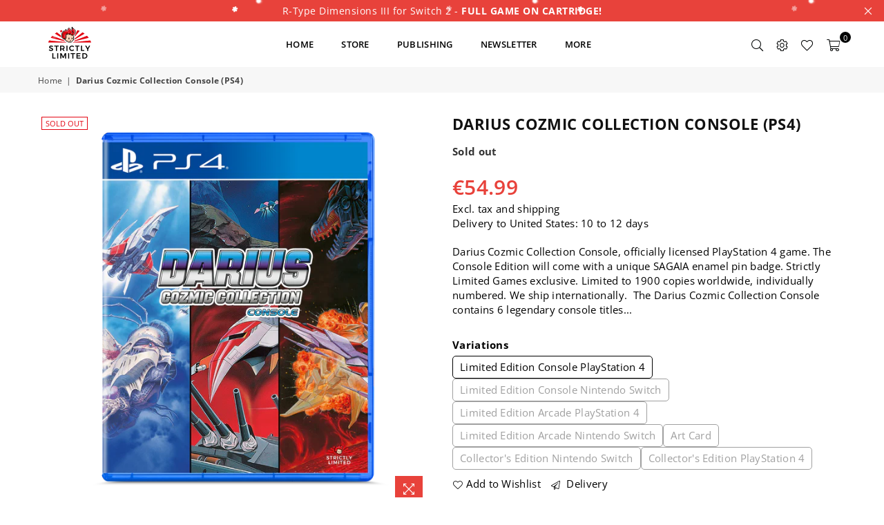

--- FILE ---
content_type: text/html; charset=utf-8
request_url: https://www.strictlylimitedgames.com/products/darius-cozmic-collection-console-ps4-preorder
body_size: 49140
content:
<!doctype html>
<html class="no-js" lang="en" ><head><meta charset="utf-8"><meta http-equiv="X-UA-Compatible" content="IE=edge,chrome=1"><meta name="viewport" content="width=device-width, initial-scale=1.0, maximum-scale=1.0, user-scalable=no"><meta name="theme-color" content="#000"><meta name="format-detection" content="telephone=no"><link rel="canonical" href="https://www.strictlylimitedgames.com/products/darius-cozmic-collection-console-ps4-preorder"><link rel="dns-prefetch" href="https://www.strictlylimitedgames.com" crossorigin><link rel="dns-prefetch" href="https://strictly-limited-games.myshopify.com" crossorigin><link rel="dns-prefetch" href="https://cdn.shopify.com" crossorigin><link rel="dns-prefetch" href="https://fonts.shopifycdn.com" crossorigin><link rel="preconnect" href="https//fonts.shopifycdn.com" crossorigin><link rel="preconnect" href="https//cdn.shopify.com" crossorigin><link rel="preconnect" href="https//ajax.googleapis.com"><link rel="preload" as="style" href="//www.strictlylimitedgames.com/cdn/shop/t/6/assets/theme.css?v=13667696226330839191767359912" /><link rel="shortcut icon" href="//www.strictlylimitedgames.com/cdn/shop/files/faviconV2_1_32x32.png?v=1666786061" type="image/png"><title>Darius Cozmic Collection Console (PS4) &ndash; Strictly Limited Games</title><meta name="description" content="Darius Cozmic Collection Console, officially licensed PlayStation 4 game. The Console Edition will come with a unique SAGAIA enamel pin badge. Strictly Limited Games exclusive. Limited to 1900 copies worldwide, individually numbered. We ship internationally.  The Darius Cozmic Collection Console contains 6 legendary co"><!-- /snippets/social-meta-tags.liquid --> <meta name="keywords" content="Strictly Limited Games, www.strictlylimitedgames.com" /><meta name="author" content="Strictly Limited Games"><meta property="og:site_name" content="Strictly Limited Games"><meta property="og:url" content="https://www.strictlylimitedgames.com/products/darius-cozmic-collection-console-ps4-preorder"><meta property="og:title" content="Darius Cozmic Collection Console (PS4)"><meta property="og:type" content="product"><meta property="og:description" content="Darius Cozmic Collection Console, officially licensed PlayStation 4 game. The Console Edition will come with a unique SAGAIA enamel pin badge. Strictly Limited Games exclusive. Limited to 1900 copies worldwide, individually numbered. We ship internationally.  The Darius Cozmic Collection Console contains 6 legendary co"><meta property="og:price:amount" content="54.99"><meta property="og:price:currency" content="EUR"><meta property="og:image" content="http://www.strictlylimitedgames.com/cdn/shop/files/DCC-Darius-Cozmic-Collection-Console-Playstation-4-PS4-Limited-Edition-Physical-Copy-Box-Art-2D_1200x1200.png?v=1743663215"><meta property="og:image" content="http://www.strictlylimitedgames.com/cdn/shop/files/DCC-Darius-Cozmic-Collection-Console-Playstation-4-PS4-Limited-Edition-Physical-Copy-Box-Art-3D_1200x1200.png?v=1743663215"><meta property="og:image:secure_url" content="https://www.strictlylimitedgames.com/cdn/shop/files/DCC-Darius-Cozmic-Collection-Console-Playstation-4-PS4-Limited-Edition-Physical-Copy-Box-Art-2D_1200x1200.png?v=1743663215"><meta property="og:image:secure_url" content="https://www.strictlylimitedgames.com/cdn/shop/files/DCC-Darius-Cozmic-Collection-Console-Playstation-4-PS4-Limited-Edition-Physical-Copy-Box-Art-3D_1200x1200.png?v=1743663215"><meta name="twitter:site" content="@RealStrictlyLTD"><meta name="twitter:card" content="summary_large_image"><meta name="twitter:title" content="Darius Cozmic Collection Console (PS4)"><meta name="twitter:description" content="Darius Cozmic Collection Console, officially licensed PlayStation 4 game. The Console Edition will come with a unique SAGAIA enamel pin badge. Strictly Limited Games exclusive. Limited to 1900 copies worldwide, individually numbered. We ship internationally.  The Darius Cozmic Collection Console contains 6 legendary co">
<link rel="preload" as="font" href="//www.strictlylimitedgames.com/cdn/fonts/open_sans/opensans_n4.c32e4d4eca5273f6d4ee95ddf54b5bbb75fc9b61.woff2" type="font/woff2" crossorigin><link rel="preload" as="font" href="//www.strictlylimitedgames.com/cdn/fonts/open_sans/opensans_n7.a9393be1574ea8606c68f4441806b2711d0d13e4.woff2" type="font/woff2" crossorigin><link rel="preload" as="font" href="//www.strictlylimitedgames.com/cdn/shop/t/6/assets/adorn-icons.woff2?v=167339017966625775301666775995" type="font/woff2" crossorigin><style type="text/css">:root{--ft1:"Open Sans",sans-serif;--ft2:"Open Sans",sans-serif;--ft3:"Open Sans",sans-serif;--site_gutter:15px;--grid_gutter:30px;--grid_gutter_sm:15px; --input_height:38px;--input_height_sm:32px;--error:#d20000}*,::after,::before{box-sizing:border-box}article,aside,details,figcaption,figure,footer,header,hgroup,main,menu,nav,section,summary{display:block}body,button,input,select,textarea{font-family:-apple-system,BlinkMacSystemFont,"Segoe UI","Roboto","Oxygen","Ubuntu","Cantarell","Helvetica Neue",sans-serif;-webkit-font-smoothing:antialiased;-webkit-text-size-adjust:100%}a{background-color:transparent}a,a:after,a:before{transition:all .3s ease-in-out}b,strong{font-weight:700;}em{font-style:italic}small{font-size:80%}sub,sup{font-size:75%;line-height:0;position:relative;vertical-align:baseline}sup{top:-.5em}sub{bottom:-.25em}img{max-width:100%;border:0}button,input,optgroup,select,textarea{color:inherit;font:inherit;margin:0;outline:0}button[disabled],input[disabled]{cursor:default}.mb0{margin-bottom:0!important}.mb10{margin-bottom:10px!important}.mb20{margin-bottom:20px!important}[type=button]::-moz-focus-inner,[type=reset]::-moz-focus-inner,[type=submit]::-moz-focus-inner,button::-moz-focus-inner{border-style:none;padding:0}[type=button]:-moz-focusring,[type=reset]:-moz-focusring,[type=submit]:-moz-focusring,button:-moz-focusring{outline:1px dotted ButtonText}input[type=email],input[type=number],input[type=password],input[type=search]{-webkit-appearance:none;-moz-appearance:none}table{width:100%;border-collapse:collapse;border-spacing:0}td,th{padding:0}textarea{overflow:auto;-webkit-appearance:none;-moz-appearance:none}[tabindex='-1']:focus{outline:0}a,img{outline:0!important;border:0}[role=button],a,button,input,label,select,textarea{touch-action:manipulation}.fl,.flex{display:flex}.fl1,.flex-item{flex:1}.clearfix::after{content:'';display:table;clear:both}.clear{clear:both}.icon__fallback-text,.visually-hidden{position:absolute!important;overflow:hidden;clip:rect(0 0 0 0);height:1px;width:1px;margin:-1px;padding:0;border:0}.visibility-hidden{visibility:hidden}.js-focus-hidden:focus{outline:0}.no-js:not(html),.no-js .js{display:none}.no-js .no-js:not(html){display:block}.skip-link:focus{clip:auto;width:auto;height:auto;margin:0;color:#111;background-color:#fff;padding:10px;opacity:1;z-index:10000;transition:none}blockquote{background:#f8f8f8;font-weight:600;font-size:15px;font-style:normal;text-align:center;padding:0 30px;margin:0}.rte blockquote{padding:25px;margin-bottom:20px}blockquote p+cite{margin-top:7.5px}blockquote cite{display:block;font-size:13px;font-style:inherit}code,pre{font-family:Consolas,monospace;font-size:1em}pre{overflow:auto}.rte:last-child{margin-bottom:0}.rte .h1,.rte .h2,.rte .h3,.rte .h4,.rte .h5,.rte .h6,.rte h1,.rte h2,.rte h3,.rte h4,.rte h5,.rte h6{margin-top:15px;margin-bottom:7.5px}.rte .h1:first-child,.rte .h2:first-child,.rte .h3:first-child,.rte .h4:first-child,.rte .h5:first-child,.rte .h6:first-child,.rte h1:first-child,.rte h2:first-child,.rte h3:first-child,.rte h4:first-child,.rte h5:first-child,.rte h6:first-child{margin-top:0}.rte li{margin-bottom:4px;list-style:inherit}.rte li:last-child{margin-bottom:0}.rte-setting{margin-bottom:11.11111px}.rte-setting:last-child{margin-bottom:0}p:last-child{margin-bottom:0}li{list-style:none}.fine-print{font-size:1.07692em;font-style:italic;margin:20px 0}.txt--minor{font-size:80%}.txt--emphasis{font-style:italic}.icon{display:inline-block;width:20px;height:20px;vertical-align:middle;fill:currentColor}.no-svg .icon{display:none}svg.icon:not(.icon--full-color) circle,svg.icon:not(.icon--full-color) ellipse,svg.icon:not(.icon--full-color) g,svg.icon:not(.icon--full-color) line,svg.icon:not(.icon--full-color) path,svg.icon:not(.icon--full-color) polygon,svg.icon:not(.icon--full-color) polyline,svg.icon:not(.icon--full-color) rect,symbol.icon:not(.icon--full-color) circle,symbol.icon:not(.icon--full-color) ellipse,symbol.icon:not(.icon--full-color) g,symbol.icon:not(.icon--full-color) line,symbol.icon:not(.icon--full-color) path,symbol.icon:not(.icon--full-color) polygon,symbol.icon:not(.icon--full-color) polyline,symbol.icon:not(.icon--full-color) rect{fill:inherit;stroke:inherit}.no-svg .icon__fallback-text{position:static!important;overflow:inherit;clip:none;height:auto;width:auto;margin:0}ol,ul{margin:0;padding:0}ol{list-style:decimal}.list--inline{padding:0;margin:0}.list--inline li{display:inline-block;margin-bottom:0;vertical-align:middle}.rte img{height:auto}.rte table{table-layout:fixed}.rte ol,.rte ul{margin:20px 0 30px 30px}.rte ol.list--inline,.rte ul.list--inline{margin-left:0}.rte ul{list-style:disc outside}.rte ul ul{list-style:circle outside}.rte ul ul ul{list-style:square outside}.rte a:not(.btn){padding-bottom:1px}.text-center .rte ol,.text-center .rte ul,.text-center.rte ol,.text-center.rte ul{margin-left:0;list-style-position:inside}.rte__table-wrapper{max-width:100%;overflow:auto;-webkit-overflow-scrolling:touch}svg:not(:root){overflow:hidden}.video-wrapper{position:relative;overflow:hidden;max-width:100%;padding-bottom:56.25%;height:0;height:auto}.video-wrapper iframe{position:absolute;top:0;left:0;width:100%;height:100%}form{margin:0}legend{border:0;padding:0}button{cursor:pointer}input[type=submit]{cursor:pointer}input[type=text]{-webkit-appearance:none;-moz-appearance:none}[type=checkbox]+label,[type=radio]+label{display:inline-block;margin-bottom:0}label[for]{cursor:pointer}textarea{min-height:100px}input[type=checkbox],input[type=radio]{margin:0 5px 0 0;vertical-align:middle}select::-ms-expand{display:none}.label--hidden{position:absolute;height:0;width:0;margin-bottom:0;overflow:hidden;clip:rect(1px,1px,1px,1px)}.form-vertical input,.form-vertical select,.form-vertical textarea{display:block;width:100%}.form-vertical [type=checkbox],.form-vertical [type=radio]{display:inline-block;width:auto;margin-right:5px}.form-vertical .btn,.form-vertical [type=submit]{display:inline-block;width:auto}.grid--table{display:table;table-layout:fixed;width:100%}.grid--table>.grid__item{float:none;display:table-cell;vertical-align:middle}.is-transitioning{display:block!important;visibility:visible!important}.mr0{margin:0 !important;}.pd0{ padding:0 !important;}.db{display:block}.dbi{display:inline-block}.dn {display:none}.pa {position:absolute}.pr {position:relative}.fw-300{font-weight:300}.fw-400{font-weight:400}.fw-500{font-weight:500}.fw-600{font-weight:600}b,strong,.fw-700{font-weight:700}em, .em{font-style:italic}.tt-u{text-transform:uppercase}.tt-l{text-transform:lowercase}.tt-c{text-transform:capitalize}.tt-n{text-transform:none}.list-bullet,.list-arrow,.list-square,.order-list{padding:0 0 15px 15px;}.list-bullet li {list-style:disc; padding:4px 0; }.list-bullet ul, .list-circle ul, .list-arrow ul, .order-list li {padding-left:15px;}.list-square li {list-style:square; padding:4px 0; } .list-arrow li {list-style:disclosure-closed; padding:4px 0; }.order-list li {list-style:decimal; padding:4px 0; }.tdn {text-decoration:none!important}.tdu {text-decoration:underline}.grid-sizer{width:25%; position:absolute}.w_auto {width:auto!important}.h_auto{height:auto}.w_100{width:100%!important}.h_100{height:100%!important}.pd10 {padding:10px;}.f-row{flex-direction:row}.f-col{flex-direction:column}.f-wrap{flex-wrap:wrap}.f-nowrap{flex-wrap:nowrap}.f-jcs{justify-content:flex-start}.f-jce{justify-content:flex-end}.f-jcc{justify-content:center}.f-jcsb{justify-content:space-between}.f-jcsa{justify-content:space-around}.f-jcse{justify-content:space-evenly}.f-ais{align-items:flex-start}.f-aie{align-items:flex-end}.f-aic{align-items:center}.f-aib{align-items:baseline}.f-aist{align-items:stretch}.f-acs{align-content:flex-start}.f-ace{align-content:flex-end}.f-acc{align-content:center}.f-acsb{align-content:space-between}.f-acsa{align-content:space-around}.f-acst{align-content:stretch}.f-asa{align-self:auto}.f-ass{align-self:flex-start}.f-ase{align-self:flex-end}.f-asc{align-self:center}.f-asb{align-self:baseline}.f-asst{align-self:stretch}.order0{order:0}.order1{order:1}.order2{order:2}.order3{order:3}.tl{text-align:left!important}.tc{text-align:center!important}.tr{text-align:right!important}@media (min-width:768px){.tl-md{text-align:left!important}.tc-md{text-align:center!important}.tr-md{text-align:right!important}.f-row-md{flex-direction:row}.f-col-md{flex-direction:column}.f-wrap-md{flex-wrap:wrap}.f-nowrap-md{flex-wrap:nowrap}.f-jcs-md{justify-content:flex-start}.f-jce-md{justify-content:flex-end}.f-jcc-md{justify-content:center}.f-jcsb-md{justify-content:space-between}.f-jcsa-md{justify-content:space-around}.f-jcse-md{justify-content:space-evenly}.f-ais-md{align-items:flex-start}.f-aie-md{align-items:flex-end}.f-aic-md{align-items:center}.f-aib-md{align-items:baseline}.f-aist-md{align-items:stretch}.f-acs-md{align-content:flex-start}.f-ace-md{align-content:flex-end}.f-acc-md{align-content:center}.f-acsb-md{align-content:space-between}.f-acsa-md{align-content:space-around}.f-acst-md{align-content:stretch}.f-asa-md{align-self:auto}.f-ass-md{align-self:flex-start}.f-ase-md{align-self:flex-end}.f-asc-md{align-self:center}.f-asb-md{align-self:baseline}.f-asst-md{align-self:stretch}}@media (min-width:1025px){.f-row-lg{flex-direction:row}.f-col-lg{flex-direction:column}.f-wrap-lg{flex-wrap:wrap}.f-nowrap-lg{flex-wrap:nowrap}.tl-lg {text-align:left!important}.tc-lg {text-align:center!important}.tr-lg {text-align:right!important}}@media (min-width:1280px){.f-wrap-xl{flex-wrap:wrap}.f-col-xl{flex-direction:column}.tl-xl {text-align:left!important}.tc-xl {text-align:center!important}.tr-xl {text-align:right!important}}.grid{list-style:none;margin:0 -15px;padding:0}.grid:after{content:'';display:table;clear:both}.grid__item{float:left;padding-left:15px;padding-right:15px;width:100%}@media only screen and (max-width:1024px){.grid{margin:0 -7.5px}.grid__item{padding-left:7.5px;padding-right:7.5px}}.grid__item[class*="--push"]{position:relative}.grid--rev{direction:rtl;text-align:left}.grid--rev>.grid__item{direction:ltr;text-align:left;float:right}.col-1,.one-whole{width:100%}.col-2,.five-tenths,.four-eighths,.one-half,.three-sixths,.two-quarters,.wd-50{width:50%}.col-3,.one-third,.two-sixths{width:33.33333%}.four-sixths,.two-thirds{width:66.66667%}.col-4,.one-quarter,.two-eighths{width:25%}.six-eighths,.three-quarters{width:75%}.col-5,.one-fifth,.two-tenths{width:20%}.four-tenths,.two-fifths,.wd-40{width:40%}.six-tenths,.three-fifths,.wd-60{width:60%}.eight-tenths,.four-fifths,.wd-80{width:80%}.one-sixth{width:16.66667%}.five-sixths{width:83.33333%}.one-seventh{width:14.28571%}.one-eighth{width:12.5%}.three-eighths{width:37.5%}.five-eighths{width:62.5%}.seven-eighths{width:87.5%}.one-nineth{width:11.11111%}.one-tenth{width:10%}.three-tenths,.wd-30{width:30%}.seven-tenths,.wd-70{width:70%}.nine-tenths,.wd-90{width:90%}.show{display:block!important}.hide{display:none!important}.text-left{text-align:left!important}.text-right{text-align:right!important}.text-center{text-align:center!important}@media only screen and (min-width:767px){.medium-up--one-whole{width:100%}.medium-up--five-tenths,.medium-up--four-eighths,.medium-up--one-half,.medium-up--three-sixths,.medium-up--two-quarters{width:50%}.medium-up--one-third,.medium-up--two-sixths{width:33.33333%}.medium-up--four-sixths,.medium-up--two-thirds{width:66.66667%}.medium-up--one-quarter,.medium-up--two-eighths{width:25%}.medium-up--six-eighths,.medium-up--three-quarters{width:75%}.medium-up--one-fifth,.medium-up--two-tenths{width:20%}.medium-up--four-tenths,.medium-up--two-fifths{width:40%}.medium-up--six-tenths,.medium-up--three-fifths{width:60%}.medium-up--eight-tenths,.medium-up--four-fifths{width:80%}.medium-up--one-sixth{width:16.66667%}.medium-up--five-sixths{width:83.33333%}.medium-up--one-seventh{width:14.28571%}.medium-up--one-eighth{width:12.5%}.medium-up--three-eighths{width:37.5%}.medium-up--five-eighths{width:62.5%}.medium-up--seven-eighths{width:87.5%}.medium-up--one-nineth{width:11.11111%}.medium-up--one-tenth{width:10%}.medium-up--three-tenths{width:30%}.medium-up--seven-tenths{width:70%}.medium-up--nine-tenths{width:90%}.grid--uniform .medium-up--five-tenths:nth-child(2n+1),.grid--uniform .medium-up--four-eighths:nth-child(2n+1),.grid--uniform .medium-up--one-eighth:nth-child(8n+1),.grid--uniform .medium-up--one-fifth:nth-child(5n+1),.grid--uniform .medium-up--one-half:nth-child(2n+1),.grid--uniform .medium-up--one-quarter:nth-child(4n+1),.grid--uniform .medium-up--one-seventh:nth-child(7n+1),.grid--uniform .medium-up--one-sixth:nth-child(6n+1),.grid--uniform .medium-up--one-third:nth-child(3n+1),.grid--uniform .medium-up--three-sixths:nth-child(2n+1),.grid--uniform .medium-up--two-eighths:nth-child(4n+1),.grid--uniform .medium-up--two-sixths:nth-child(3n+1){clear:both}.medium-up--show{display:block!important}.medium-up--hide{display:none!important}.medium-up--text-left{text-align:left!important}.medium-up--text-right{text-align:right!important}.medium-up--text-center{text-align:center!important}}@media only screen and (min-width:1025px){.large-up--one-whole{width:100%}.large-up--five-tenths,.large-up--four-eighths,.large-up--one-half,.large-up--three-sixths,.large-up--two-quarters{width:50%}.large-up--one-third,.large-up--two-sixths{width:33.33333%}.large-up--four-sixths,.large-up--two-thirds{width:66.66667%}.large-up--one-quarter,.large-up--two-eighths{width:25%}.large-up--six-eighths,.large-up--three-quarters{width:75%}.large-up--one-fifth,.large-up--two-tenths{width:20%}.large-up--four-tenths,.large-up--two-fifths{width:40%}.large-up--six-tenths,.large-up--three-fifths{width:60%}.large-up--eight-tenths,.large-up--four-fifths{width:80%}.large-up--one-sixth{width:16.66667%}.large-up--five-sixths{width:83.33333%}.large-up--one-seventh{width:14.28571%}.large-up--one-eighth{width:12.5%}.large-up--three-eighths{width:37.5%}.large-up--five-eighths{width:62.5%}.large-up--seven-eighths{width:87.5%}.large-up--one-nineth{width:11.11111%}.large-up--one-tenth{width:10%}.large-up--three-tenths{width:30%}.large-up--seven-tenths{width:70%}.large-up--nine-tenths{width:90%}.grid--uniform .large-up--five-tenths:nth-child(2n+1),.grid--uniform .large-up--four-eighths:nth-child(2n+1),.grid--uniform .large-up--one-eighth:nth-child(8n+1),.grid--uniform .large-up--one-fifth:nth-child(5n+1),.grid--uniform .large-up--one-half:nth-child(2n+1),.grid--uniform .large-up--one-quarter:nth-child(4n+1),.grid--uniform .large-up--one-seventh:nth-child(7n+1),.grid--uniform .large-up--one-sixth:nth-child(6n+1),.grid--uniform .large-up--one-third:nth-child(3n+1),.grid--uniform .large-up--three-sixths:nth-child(2n+1),.grid--uniform .large-up--two-eighths:nth-child(4n+1),.grid--uniform .large-up--two-sixths:nth-child(3n+1){clear:both}.large-up--show{display:block!important}.large-up--hide{display:none!important}.large-up--text-left{text-align:left!important}.large-up--text-right{text-align:right!important}.large-up--text-center{text-align:center!important}}@media only screen and (min-width:1280px){.widescreen--one-whole{width:100%}.widescreen--five-tenths,.widescreen--four-eighths,.widescreen--one-half,.widescreen--three-sixths,.widescreen--two-quarters{width:50%}.widescreen--one-third,.widescreen--two-sixths{width:33.33333%}.widescreen--four-sixths,.widescreen--two-thirds{width:66.66667%}.widescreen--one-quarter,.widescreen--two-eighths{width:25%}.widescreen--six-eighths,.widescreen--three-quarters{width:75%}.widescreen--one-fifth,.widescreen--two-tenths{width:20%}.widescreen--four-tenths,.widescreen--two-fifths{width:40%}.widescreen--six-tenths,.widescreen--three-fifths{width:60%}.widescreen--eight-tenths,.widescreen--four-fifths{width:80%}.widescreen--one-sixth{width:16.66667%}.widescreen--five-sixths{width:83.33333%}.widescreen--one-seventh{width:14.28571%}.widescreen--one-eighth{width:12.5%}.widescreen--three-eighths{width:37.5%}.widescreen--five-eighths{width:62.5%}.widescreen--seven-eighths{width:87.5%}.widescreen--one-nineth{width:11.11111%}.widescreen--one-tenth{width:10%}.widescreen--three-tenths{width:30%}.widescreen--seven-tenths{width:70%}.widescreen--nine-tenths{width:90%}.grid--uniform .widescreen--five-tenths:nth-child(2n+1),.grid--uniform .widescreen--four-eighths:nth-child(2n+1),.grid--uniform .widescreen--one-eighth:nth-child(8n+1),.grid--uniform .widescreen--one-fifth:nth-child(5n+1),.grid--uniform .widescreen--one-half:nth-child(2n+1),.grid--uniform .widescreen--one-quarter:nth-child(4n+1),.grid--uniform .widescreen--one-seventh:nth-child(7n+1),.grid--uniform .widescreen--one-sixth:nth-child(6n+1),.grid--uniform .widescreen--one-third:nth-child(3n+1),.grid--uniform .widescreen--three-sixths:nth-child(2n+1),.grid--uniform .widescreen--two-eighths:nth-child(4n+1),.grid--uniform .widescreen--two-sixths:nth-child(3n+1){clear:both}.widescreen--show{display:block!important}.widescreen--hide{display:none!important}.widescreen--text-left{text-align:left!important}.widescreen--text-right{text-align:right!important}.widescreen--text-center{text-align:center!important}}@media only screen and (min-width:1025px) and (max-width:1279px){.large--one-whole{width:100%}.large--five-tenths,.large--four-eighths,.large--one-half,.large--three-sixths,.large--two-quarters{width:50%}.large--one-third,.large--two-sixths{width:33.33333%}.large--four-sixths,.large--two-thirds{width:66.66667%}.large--one-quarter,.large--two-eighths{width:25%}.large--six-eighths,.large--three-quarters{width:75%}.large--one-fifth,.large--two-tenths{width:20%}.large--four-tenths,.large--two-fifths{width:40%}.large--six-tenths,.large--three-fifths{width:60%}.large--eight-tenths,.large--four-fifths{width:80%}.large--one-sixth{width:16.66667%}.large--five-sixths{width:83.33333%}.large--one-seventh{width:14.28571%}.large--one-eighth{width:12.5%}.large--three-eighths{width:37.5%}.large--five-eighths{width:62.5%}.large--seven-eighths{width:87.5%}.large--one-nineth{width:11.11111%}.large--one-tenth{width:10%}.large--three-tenths{width:30%}.large--seven-tenths{width:70%}.large--nine-tenths{width:90%}.grid--uniform .large--five-tenths:nth-child(2n+1),.grid--uniform .large--four-eighths:nth-child(2n+1),.grid--uniform .large--one-eighth:nth-child(8n+1),.grid--uniform .large--one-fifth:nth-child(5n+1),.grid--uniform .large--one-half:nth-child(2n+1),.grid--uniform .large--one-quarter:nth-child(4n+1),.grid--uniform .large--one-seventh:nth-child(7n+1),.grid--uniform .large--one-sixth:nth-child(6n+1),.grid--uniform .large--one-third:nth-child(3n+1),.grid--uniform .large--three-sixths:nth-child(2n+1),.grid--uniform .large--two-eighths:nth-child(4n+1),.grid--uniform .large--two-sixths:nth-child(3n+1){clear:both}.large--show{display:block!important}.large--hide{display:none!important}.large--text-left{text-align:left!important}.large--text-right{text-align:right!important}.large--text-center{text-align:center!important}}@media only screen and (min-width:767px) and (max-width:1024px){.medium--one-whole{width:100%}.medium--five-tenths,.medium--four-eighths,.medium--one-half,.medium--three-sixths,.medium--two-quarters{width:50%}.medium--one-third,.medium--two-sixths{width:33.33333%}.medium--four-sixths,.medium--two-thirds{width:66.66667%}.medium--one-quarter,.medium--two-eighths{width:25%}.medium--six-eighths,.medium--three-quarters{width:75%}.medium--one-fifth,.medium--two-tenths{width:20%}.medium--four-tenths,.medium--two-fifths{width:40%}.medium--six-tenths,.medium--three-fifths{width:60%}.medium--eight-tenths,.medium--four-fifths{width:80%}.medium--one-sixth{width:16.66667%}.medium--five-sixths{width:83.33333%}.medium--one-seventh{width:14.28571%}.medium--one-eighth{width:12.5%}.medium--three-eighths{width:37.5%}.medium--five-eighths{width:62.5%}.medium--seven-eighths{width:87.5%}.medium--one-nineth{width:11.11111%}.medium--one-tenth{width:10%}.medium--three-tenths{width:30%}.medium--seven-tenths{width:70%}.medium--nine-tenths{width:90%}.grid--uniform .medium--five-tenths:nth-child(2n+1),.grid--uniform .medium--four-eighths:nth-child(2n+1),.grid--uniform .medium--one-eighth:nth-child(8n+1),.grid--uniform .medium--one-fifth:nth-child(5n+1),.grid--uniform .medium--one-half:nth-child(2n+1),.grid--uniform .medium--one-quarter:nth-child(4n+1),.grid--uniform .medium--one-seventh:nth-child(7n+1),.grid--uniform .medium--one-sixth:nth-child(6n+1),.grid--uniform .medium--one-third:nth-child(3n+1),.grid--uniform .medium--three-sixths:nth-child(2n+1),.grid--uniform .medium--two-eighths:nth-child(4n+1),.grid--uniform .medium--two-sixths:nth-child(3n+1){clear:both}.medium--show{display:block!important}.medium--hide{display:none!important}.medium--text-left{text-align:left!important}.medium--text-right{text-align:right!important}.medium--text-center{text-align:center!important}}@media only screen and (max-width:766px){.grid{margin:0 -5px}.grid__item{padding-left:5px;padding-right:5px}.small--one-whole{width:100%}.small--five-tenths,.small--four-eighths,.small--one-half,.small--three-sixths,.small--two-quarters{width:50%}.small--one-third,.small--two-sixths{width:33.33333%}.small--four-sixths,.small--two-thirds{width:66.66667%}.small--one-quarter,.small--two-eighths{width:25%}.small--six-eighths,.small--three-quarters{width:75%}.small--one-fifth,.small--two-tenths{width:20%}.small--four-tenths,.small--two-fifths{width:40%}.small--six-tenths,.small--three-fifths{width:60%}.small--eight-tenths,.small--four-fifths{width:80%}.small--one-sixth{width:16.66667%}.small--five-sixths{width:83.33333%}.small--one-seventh{width:14.28571%}.small--one-eighth{width:12.5%}.small--three-eighths{width:37.5%}.small--five-eighths{width:62.5%}.small--seven-eighths{width:87.5%}.small--one-nineth{width:11.11111%}.small--one-tenth{width:10%}.small--three-tenths{width:30%}.small--seven-tenths{width:70%}.small--nine-tenths{width:90%}.grid--uniform .small--five-tenths:nth-child(2n+1),.grid--uniform .small--four-eighths:nth-child(2n+1),.grid--uniform .small--one-eighth:nth-child(8n+1),.grid--uniform .small--one-half:nth-child(2n+1),.grid--uniform .small--one-quarter:nth-child(4n+1),.grid--uniform .small--one-seventh:nth-child(7n+1),.grid--uniform .small--one-sixth:nth-child(6n+1),.grid--uniform .small--one-third:nth-child(3n+1),.grid--uniform .small--three-sixths:nth-child(2n+1),.grid--uniform .small--two-eighths:nth-child(4n+1),.grid--uniform .small--two-sixths:nth-child(3n+1),.grid--uniform.small--one-fifth:nth-child(5n+1){clear:both}.small--show{display:block!important}.small--hide{display:none!important}.small--text-left{text-align:left!important}.small--text-right{text-align:right!important}.small--text-center{text-align:center!important}}@font-face{font-family:Adorn-Icons;src:url("//www.strictlylimitedgames.com/cdn/shop/t/6/assets/adorn-icons.woff2?v=167339017966625775301666775995") format('woff2'),url("//www.strictlylimitedgames.com/cdn/shop/t/6/assets/adorn-icons.woff?v=177162561609770262791666775995") format('woff');font-weight:400;font-style:normal;font-display:swap}.ad{font:normal normal normal 16px/1 adorn-icons;speak:none;text-transform:none;display:inline-block;vertical-align:middle;text-rendering:auto;-webkit-font-smoothing:antialiased;-moz-osx-font-smoothing:grayscale}@font-face {font-family: "Open Sans";font-weight: 300;font-style: normal;font-display: swap;src: url("//www.strictlylimitedgames.com/cdn/fonts/open_sans/opensans_n3.b10466eda05a6b2d1ef0f6ba490dcecf7588dd78.woff2") format("woff2"), url("//www.strictlylimitedgames.com/cdn/fonts/open_sans/opensans_n3.056c4b5dddadba7018747bd50fdaa80430e21710.woff") format("woff");}@font-face {font-family: "Open Sans";font-weight: 400;font-style: normal;font-display: swap;src: url("//www.strictlylimitedgames.com/cdn/fonts/open_sans/opensans_n4.c32e4d4eca5273f6d4ee95ddf54b5bbb75fc9b61.woff2") format("woff2"), url("//www.strictlylimitedgames.com/cdn/fonts/open_sans/opensans_n4.5f3406f8d94162b37bfa232b486ac93ee892406d.woff") format("woff");}@font-face {font-family: "Open Sans";font-weight: 500;font-style: normal;font-display: swap;src: url("//www.strictlylimitedgames.com/cdn/fonts/open_sans/opensans_n5.500dcf21ddee5bc5855ad3a20394d3bc363c217c.woff2") format("woff2"), url("//www.strictlylimitedgames.com/cdn/fonts/open_sans/opensans_n5.af1a06d824dccfb4d400ba874ef19176651ec834.woff") format("woff");}@font-face {font-family: "Open Sans";font-weight: 600;font-style: normal;font-display: swap;src: url("//www.strictlylimitedgames.com/cdn/fonts/open_sans/opensans_n6.15aeff3c913c3fe570c19cdfeed14ce10d09fb08.woff2") format("woff2"), url("//www.strictlylimitedgames.com/cdn/fonts/open_sans/opensans_n6.14bef14c75f8837a87f70ce22013cb146ee3e9f3.woff") format("woff");}@font-face {font-family: "Open Sans";font-weight: 700;font-style: normal;font-display: swap;src: url("//www.strictlylimitedgames.com/cdn/fonts/open_sans/opensans_n7.a9393be1574ea8606c68f4441806b2711d0d13e4.woff2") format("woff2"), url("//www.strictlylimitedgames.com/cdn/fonts/open_sans/opensans_n7.7b8af34a6ebf52beb1a4c1d8c73ad6910ec2e553.woff") format("woff");}</style>  <link rel="stylesheet" href="//www.strictlylimitedgames.com/cdn/shop/t/6/assets/theme.css?v=13667696226330839191767359912" type="text/css" media="all">    <link rel="preload" href="//www.strictlylimitedgames.com/cdn/shop/t/6/assets/jquery.min.js?v=11054033913403182911666775995" as="script">  <link rel="preload" href="//www.strictlylimitedgames.com/cdn/shop/t/6/assets/vendor.min.js?v=53531327463237195191666775996" as="script">  <script src="//www.strictlylimitedgames.com/cdn/shop/t/6/assets/jquery.min.js?v=11054033913403182911666775995"defer="defer"></script><script>var theme = {strings:{addToCart:"Add to cart",soldOut:"Sold out",unavailable:"Unavailable",showMore:"Show More",showLess:"Show Less"},mlcurrency:false,moneyFormat:"\u003cspan class=money\u003e€{{amount}}\u003c\/span\u003e",currencyFormat:"money_with_currency_format",shopCurrency:"EUR",autoCurrencies:false,money_currency_format:"€{{amount}} EUR",money_format:"€{{amount}}",ajax_cart:true,fixedHeader:true,animation:false,animationMobile:true,searchresult:"See all results",wlAvailable:"Available in Wishlist",rtl:false,days:"Days",hours:"Hrs",minuts:"Min",seconds:"Sec",};document.documentElement.className = document.documentElement.className.replace('no-js', 'js');var Metatheme = null,thm = 'Avone', shpeml = 'support@strictlylimitedgames.com', dmn = window.location.hostname;        window.lazySizesConfig = window.lazySizesConfig || {};window.lazySizesConfig.loadMode = 1;window.lazySizesConfig.expand = 10;window.lazySizesConfig.expFactor = 1.5;      window.lazySizesConfig.loadHidden = false;</script><script src="//www.strictlylimitedgames.com/cdn/shop/t/6/assets/vendor.min.js?v=53531327463237195191666775996" defer="defer"></script>    <script src="//www.strictlylimitedgames.com/cdn/shop/t/6/assets/moment.js?v=93245290879298893751669921359" defer="defer"></script>    <script src="//www.strictlylimitedgames.com/cdn/shop/t/6/assets/moment-tz.js?v=16896335113376672581669921295" defer="defer"></script><script src="//www.strictlylimitedgames.com/cdn/shop/t/6/assets/custom.js?v=35127508880381967951674668111" defer="defer"></script>
   <script>window.performance && window.performance.mark && window.performance.mark('shopify.content_for_header.start');</script><meta name="facebook-domain-verification" content="lsm7bvvq7llqfigrxjym7wallcute1">
<meta name="facebook-domain-verification" content="ns0xrnb98dfz8yhri80rw3sys9l7im">
<meta id="shopify-digital-wallet" name="shopify-digital-wallet" content="/24947430/digital_wallets/dialog">
<meta name="shopify-checkout-api-token" content="0adb33cc28b7ac86330c1f010e92841d">
<meta id="in-context-paypal-metadata" data-shop-id="24947430" data-venmo-supported="false" data-environment="production" data-locale="en_US" data-paypal-v4="true" data-currency="EUR">
<link rel="alternate" hreflang="x-default" href="https://www.strictlylimitedgames.com/products/darius-cozmic-collection-console-ps4-preorder">
<link rel="alternate" hreflang="en-GB" href="https://www.strictlylimitedgames.com/en-gb/products/darius-cozmic-collection-console-ps4-preorder">
<link rel="alternate" hreflang="en-FR" href="https://www.strictlylimitedgames.com/en-fr/products/darius-cozmic-collection-console-ps4-preorder">
<link rel="alternate" hreflang="en-ES" href="https://www.strictlylimitedgames.com/en-es/products/darius-cozmic-collection-console-ps4-preorder">
<link rel="alternate" hreflang="en-DE" href="https://www.strictlylimitedgames.com/products/darius-cozmic-collection-console-ps4-preorder">
<link rel="alternate" type="application/json+oembed" href="https://www.strictlylimitedgames.com/products/darius-cozmic-collection-console-ps4-preorder.oembed">
<script async="async" data-src="/checkouts/internal/preloads.js?locale=en-DE"></script>
<link rel="preconnect" href="https://shop.app" crossorigin="anonymous">
<script async="async" data-src="https://shop.app/checkouts/internal/preloads.js?locale=en-DE&shop_id=24947430" crossorigin="anonymous"></script>
<script id="apple-pay-shop-capabilities" type="application/json">{"shopId":24947430,"countryCode":"DE","currencyCode":"EUR","merchantCapabilities":["supports3DS"],"merchantId":"gid:\/\/shopify\/Shop\/24947430","merchantName":"Strictly Limited Games","requiredBillingContactFields":["postalAddress","email"],"requiredShippingContactFields":["postalAddress","email"],"shippingType":"shipping","supportedNetworks":["visa","maestro","masterCard","amex"],"total":{"type":"pending","label":"Strictly Limited Games","amount":"1.00"},"shopifyPaymentsEnabled":true,"supportsSubscriptions":true}</script>
<script id="shopify-features" type="application/json">{"accessToken":"0adb33cc28b7ac86330c1f010e92841d","betas":["rich-media-storefront-analytics"],"domain":"www.strictlylimitedgames.com","predictiveSearch":true,"shopId":24947430,"locale":"en"}</script>
<script>var Shopify = Shopify || {};
Shopify.shop = "strictly-limited-games.myshopify.com";
Shopify.locale = "en";
Shopify.currency = {"active":"EUR","rate":"1.0"};
Shopify.country = "DE";
Shopify.theme = {"name":"Theme export  test-store-strictly-limited-mysho...","id":133572821259,"schema_name":"Avone OS 2.0","schema_version":"4.5","theme_store_id":null,"role":"main"};
Shopify.theme.handle = "null";
Shopify.theme.style = {"id":null,"handle":null};
Shopify.cdnHost = "www.strictlylimitedgames.com/cdn";
Shopify.routes = Shopify.routes || {};
Shopify.routes.root = "/";</script>
<script type="module">!function(o){(o.Shopify=o.Shopify||{}).modules=!0}(window);</script>
<script>!function(o){function n(){var o=[];function n(){o.push(Array.prototype.slice.apply(arguments))}return n.q=o,n}var t=o.Shopify=o.Shopify||{};t.loadFeatures=n(),t.autoloadFeatures=n()}(window);</script>
<script>
  window.ShopifyPay = window.ShopifyPay || {};
  window.ShopifyPay.apiHost = "shop.app\/pay";
  window.ShopifyPay.redirectState = null;
</script>
<script id="shop-js-analytics" type="application/json">{"pageType":"product"}</script>
<script defer="defer" async type="module" data-src="//www.strictlylimitedgames.com/cdn/shopifycloud/shop-js/modules/v2/client.init-shop-cart-sync_C5BV16lS.en.esm.js"></script>
<script defer="defer" async type="module" data-src="//www.strictlylimitedgames.com/cdn/shopifycloud/shop-js/modules/v2/chunk.common_CygWptCX.esm.js"></script>
<script type="module">
  await import("//www.strictlylimitedgames.com/cdn/shopifycloud/shop-js/modules/v2/client.init-shop-cart-sync_C5BV16lS.en.esm.js");
await import("//www.strictlylimitedgames.com/cdn/shopifycloud/shop-js/modules/v2/chunk.common_CygWptCX.esm.js");

  window.Shopify.SignInWithShop?.initShopCartSync?.({"fedCMEnabled":true,"windoidEnabled":true});

</script>
<script>
  window.Shopify = window.Shopify || {};
  if (!window.Shopify.featureAssets) window.Shopify.featureAssets = {};
  window.Shopify.featureAssets['shop-js'] = {"shop-cart-sync":["modules/v2/client.shop-cart-sync_ZFArdW7E.en.esm.js","modules/v2/chunk.common_CygWptCX.esm.js"],"init-fed-cm":["modules/v2/client.init-fed-cm_CmiC4vf6.en.esm.js","modules/v2/chunk.common_CygWptCX.esm.js"],"shop-button":["modules/v2/client.shop-button_tlx5R9nI.en.esm.js","modules/v2/chunk.common_CygWptCX.esm.js"],"shop-cash-offers":["modules/v2/client.shop-cash-offers_DOA2yAJr.en.esm.js","modules/v2/chunk.common_CygWptCX.esm.js","modules/v2/chunk.modal_D71HUcav.esm.js"],"init-windoid":["modules/v2/client.init-windoid_sURxWdc1.en.esm.js","modules/v2/chunk.common_CygWptCX.esm.js"],"shop-toast-manager":["modules/v2/client.shop-toast-manager_ClPi3nE9.en.esm.js","modules/v2/chunk.common_CygWptCX.esm.js"],"init-shop-email-lookup-coordinator":["modules/v2/client.init-shop-email-lookup-coordinator_B8hsDcYM.en.esm.js","modules/v2/chunk.common_CygWptCX.esm.js"],"init-shop-cart-sync":["modules/v2/client.init-shop-cart-sync_C5BV16lS.en.esm.js","modules/v2/chunk.common_CygWptCX.esm.js"],"avatar":["modules/v2/client.avatar_BTnouDA3.en.esm.js"],"pay-button":["modules/v2/client.pay-button_FdsNuTd3.en.esm.js","modules/v2/chunk.common_CygWptCX.esm.js"],"init-customer-accounts":["modules/v2/client.init-customer-accounts_DxDtT_ad.en.esm.js","modules/v2/client.shop-login-button_C5VAVYt1.en.esm.js","modules/v2/chunk.common_CygWptCX.esm.js","modules/v2/chunk.modal_D71HUcav.esm.js"],"init-shop-for-new-customer-accounts":["modules/v2/client.init-shop-for-new-customer-accounts_ChsxoAhi.en.esm.js","modules/v2/client.shop-login-button_C5VAVYt1.en.esm.js","modules/v2/chunk.common_CygWptCX.esm.js","modules/v2/chunk.modal_D71HUcav.esm.js"],"shop-login-button":["modules/v2/client.shop-login-button_C5VAVYt1.en.esm.js","modules/v2/chunk.common_CygWptCX.esm.js","modules/v2/chunk.modal_D71HUcav.esm.js"],"init-customer-accounts-sign-up":["modules/v2/client.init-customer-accounts-sign-up_CPSyQ0Tj.en.esm.js","modules/v2/client.shop-login-button_C5VAVYt1.en.esm.js","modules/v2/chunk.common_CygWptCX.esm.js","modules/v2/chunk.modal_D71HUcav.esm.js"],"shop-follow-button":["modules/v2/client.shop-follow-button_Cva4Ekp9.en.esm.js","modules/v2/chunk.common_CygWptCX.esm.js","modules/v2/chunk.modal_D71HUcav.esm.js"],"checkout-modal":["modules/v2/client.checkout-modal_BPM8l0SH.en.esm.js","modules/v2/chunk.common_CygWptCX.esm.js","modules/v2/chunk.modal_D71HUcav.esm.js"],"lead-capture":["modules/v2/client.lead-capture_Bi8yE_yS.en.esm.js","modules/v2/chunk.common_CygWptCX.esm.js","modules/v2/chunk.modal_D71HUcav.esm.js"],"shop-login":["modules/v2/client.shop-login_D6lNrXab.en.esm.js","modules/v2/chunk.common_CygWptCX.esm.js","modules/v2/chunk.modal_D71HUcav.esm.js"],"payment-terms":["modules/v2/client.payment-terms_CZxnsJam.en.esm.js","modules/v2/chunk.common_CygWptCX.esm.js","modules/v2/chunk.modal_D71HUcav.esm.js"]};
</script>
<script>(function() {
  var isLoaded = false;
  function asyncLoad() {
    if (isLoaded) return;
    isLoaded = true;
    var urls = ["https:\/\/pfp-app.herokuapp.com\/get_script\/1a007e126def11ec8f293e5ff951ead7.js?v=133121\u0026shop=strictly-limited-games.myshopify.com","https:\/\/d1hcrjcdtouu7e.cloudfront.net\/js\/gdpr_cookie_consent.min.js?shop=strictly-limited-games.myshopify.com","https:\/\/cdn-bundler.nice-team.net\/app\/js\/bundler.js?shop=strictly-limited-games.myshopify.com","https:\/\/chimpstatic.com\/mcjs-connected\/js\/users\/2c41ac52853e80f860e3cb8ea\/daa08b05f4aa5fe2587c00ca5.js?shop=strictly-limited-games.myshopify.com","https:\/\/cdn.hextom.com\/js\/eventpromotionbar.js?shop=strictly-limited-games.myshopify.com","https:\/\/cdn.robinpro.gallery\/js\/client.js?v=5ad0431\u0026shop=strictly-limited-games.myshopify.com","\/\/cdn.shopify.com\/proxy\/77f4c812d1a8b42ab481b8e9efc4a4814723d1b43e982ea1206f1941a38ae34e\/api.goaffpro.com\/loader.js?shop=strictly-limited-games.myshopify.com\u0026sp-cache-control=cHVibGljLCBtYXgtYWdlPTkwMA"];
    for (var i = 0; i < urls.length; i++) {
      var s = document.createElement('script');
      s.type = 'text/javascript';
      s.async = true;
      s.src = urls[i];
      var x = document.getElementsByTagName('script')[0];
      x.parentNode.insertBefore(s, x);
    }
  };
  document.addEventListener('StartAsyncLoading',function(event){asyncLoad();});if(window.attachEvent) {
    window.attachEvent('onload', function(){});
  } else {
    window.addEventListener('load', function(){}, false);
  }
})();</script>
<script id="__st">var __st={"a":24947430,"offset":3600,"reqid":"8e90a2df-058f-4730-a626-8fddf0982a40-1768668013","pageurl":"www.strictlylimitedgames.com\/products\/darius-cozmic-collection-console-ps4-preorder","u":"50e55a942c89","p":"product","rtyp":"product","rid":4373070610487};</script>
<script>window.ShopifyPaypalV4VisibilityTracking = true;</script>
<script id="captcha-bootstrap">!function(){'use strict';const t='contact',e='account',n='new_comment',o=[[t,t],['blogs',n],['comments',n],[t,'customer']],c=[[e,'customer_login'],[e,'guest_login'],[e,'recover_customer_password'],[e,'create_customer']],r=t=>t.map((([t,e])=>`form[action*='/${t}']:not([data-nocaptcha='true']) input[name='form_type'][value='${e}']`)).join(','),a=t=>()=>t?[...document.querySelectorAll(t)].map((t=>t.form)):[];function s(){const t=[...o],e=r(t);return a(e)}const i='password',u='form_key',d=['recaptcha-v3-token','g-recaptcha-response','h-captcha-response',i],f=()=>{try{return window.sessionStorage}catch{return}},m='__shopify_v',_=t=>t.elements[u];function p(t,e,n=!1){try{const o=window.sessionStorage,c=JSON.parse(o.getItem(e)),{data:r}=function(t){const{data:e,action:n}=t;return t[m]||n?{data:e,action:n}:{data:t,action:n}}(c);for(const[e,n]of Object.entries(r))t.elements[e]&&(t.elements[e].value=n);n&&o.removeItem(e)}catch(o){console.error('form repopulation failed',{error:o})}}const l='form_type',E='cptcha';function T(t){t.dataset[E]=!0}const w=window,h=w.document,L='Shopify',v='ce_forms',y='captcha';let A=!1;((t,e)=>{const n=(g='f06e6c50-85a8-45c8-87d0-21a2b65856fe',I='https://cdn.shopify.com/shopifycloud/storefront-forms-hcaptcha/ce_storefront_forms_captcha_hcaptcha.v1.5.2.iife.js',D={infoText:'Protected by hCaptcha',privacyText:'Privacy',termsText:'Terms'},(t,e,n)=>{const o=w[L][v],c=o.bindForm;if(c)return c(t,g,e,D).then(n);var r;o.q.push([[t,g,e,D],n]),r=I,A||(h.body.append(Object.assign(h.createElement('script'),{id:'captcha-provider',async:!0,src:r})),A=!0)});var g,I,D;w[L]=w[L]||{},w[L][v]=w[L][v]||{},w[L][v].q=[],w[L][y]=w[L][y]||{},w[L][y].protect=function(t,e){n(t,void 0,e),T(t)},Object.freeze(w[L][y]),function(t,e,n,w,h,L){const[v,y,A,g]=function(t,e,n){const i=e?o:[],u=t?c:[],d=[...i,...u],f=r(d),m=r(i),_=r(d.filter((([t,e])=>n.includes(e))));return[a(f),a(m),a(_),s()]}(w,h,L),I=t=>{const e=t.target;return e instanceof HTMLFormElement?e:e&&e.form},D=t=>v().includes(t);t.addEventListener('submit',(t=>{const e=I(t);if(!e)return;const n=D(e)&&!e.dataset.hcaptchaBound&&!e.dataset.recaptchaBound,o=_(e),c=g().includes(e)&&(!o||!o.value);(n||c)&&t.preventDefault(),c&&!n&&(function(t){try{if(!f())return;!function(t){const e=f();if(!e)return;const n=_(t);if(!n)return;const o=n.value;o&&e.removeItem(o)}(t);const e=Array.from(Array(32),(()=>Math.random().toString(36)[2])).join('');!function(t,e){_(t)||t.append(Object.assign(document.createElement('input'),{type:'hidden',name:u})),t.elements[u].value=e}(t,e),function(t,e){const n=f();if(!n)return;const o=[...t.querySelectorAll(`input[type='${i}']`)].map((({name:t})=>t)),c=[...d,...o],r={};for(const[a,s]of new FormData(t).entries())c.includes(a)||(r[a]=s);n.setItem(e,JSON.stringify({[m]:1,action:t.action,data:r}))}(t,e)}catch(e){console.error('failed to persist form',e)}}(e),e.submit())}));const S=(t,e)=>{t&&!t.dataset[E]&&(n(t,e.some((e=>e===t))),T(t))};for(const o of['focusin','change'])t.addEventListener(o,(t=>{const e=I(t);D(e)&&S(e,y())}));const B=e.get('form_key'),M=e.get(l),P=B&&M;t.addEventListener('DOMContentLoaded',(()=>{const t=y();if(P)for(const e of t)e.elements[l].value===M&&p(e,B);[...new Set([...A(),...v().filter((t=>'true'===t.dataset.shopifyCaptcha))])].forEach((e=>S(e,t)))}))}(h,new URLSearchParams(w.location.search),n,t,e,['guest_login'])})(!0,!0)}();</script>
<script integrity="sha256-4kQ18oKyAcykRKYeNunJcIwy7WH5gtpwJnB7kiuLZ1E=" data-source-attribution="shopify.loadfeatures" defer="defer" data-src="//www.strictlylimitedgames.com/cdn/shopifycloud/storefront/assets/storefront/load_feature-a0a9edcb.js" crossorigin="anonymous"></script>
<script crossorigin="anonymous" defer="defer" data-src="//www.strictlylimitedgames.com/cdn/shopifycloud/storefront/assets/shopify_pay/storefront-65b4c6d7.js?v=20250812"></script>
<script data-source-attribution="shopify.dynamic_checkout.dynamic.init">var Shopify=Shopify||{};Shopify.PaymentButton=Shopify.PaymentButton||{isStorefrontPortableWallets:!0,init:function(){window.Shopify.PaymentButton.init=function(){};var t=document.createElement("script");t.data-src="https://www.strictlylimitedgames.com/cdn/shopifycloud/portable-wallets/latest/portable-wallets.en.js",t.type="module",document.head.appendChild(t)}};
</script>
<script data-source-attribution="shopify.dynamic_checkout.buyer_consent">
  function portableWalletsHideBuyerConsent(e){var t=document.getElementById("shopify-buyer-consent"),n=document.getElementById("shopify-subscription-policy-button");t&&n&&(t.classList.add("hidden"),t.setAttribute("aria-hidden","true"),n.removeEventListener("click",e))}function portableWalletsShowBuyerConsent(e){var t=document.getElementById("shopify-buyer-consent"),n=document.getElementById("shopify-subscription-policy-button");t&&n&&(t.classList.remove("hidden"),t.removeAttribute("aria-hidden"),n.addEventListener("click",e))}window.Shopify?.PaymentButton&&(window.Shopify.PaymentButton.hideBuyerConsent=portableWalletsHideBuyerConsent,window.Shopify.PaymentButton.showBuyerConsent=portableWalletsShowBuyerConsent);
</script>
<script data-source-attribution="shopify.dynamic_checkout.cart.bootstrap">document.addEventListener("DOMContentLoaded",(function(){function t(){return document.querySelector("shopify-accelerated-checkout-cart, shopify-accelerated-checkout")}if(t())Shopify.PaymentButton.init();else{new MutationObserver((function(e,n){t()&&(Shopify.PaymentButton.init(),n.disconnect())})).observe(document.body,{childList:!0,subtree:!0})}}));
</script>
<link id="shopify-accelerated-checkout-styles" rel="stylesheet" media="screen" href="https://www.strictlylimitedgames.com/cdn/shopifycloud/portable-wallets/latest/accelerated-checkout-backwards-compat.css" crossorigin="anonymous">
<style id="shopify-accelerated-checkout-cart">
        #shopify-buyer-consent {
  margin-top: 1em;
  display: inline-block;
  width: 100%;
}

#shopify-buyer-consent.hidden {
  display: none;
}

#shopify-subscription-policy-button {
  background: none;
  border: none;
  padding: 0;
  text-decoration: underline;
  font-size: inherit;
  cursor: pointer;
}

#shopify-subscription-policy-button::before {
  box-shadow: none;
}

      </style>

<script>window.performance && window.performance.mark && window.performance.mark('shopify.content_for_header.end');</script><!-- "snippets/shogun-head.liquid" was not rendered, the associated app was uninstalled -->
<link href="https://monorail-edge.shopifysvc.com" rel="dns-prefetch">
<script>(function(){if ("sendBeacon" in navigator && "performance" in window) {try {var session_token_from_headers = performance.getEntriesByType('navigation')[0].serverTiming.find(x => x.name == '_s').description;} catch {var session_token_from_headers = undefined;}var session_cookie_matches = document.cookie.match(/_shopify_s=([^;]*)/);var session_token_from_cookie = session_cookie_matches && session_cookie_matches.length === 2 ? session_cookie_matches[1] : "";var session_token = session_token_from_headers || session_token_from_cookie || "";function handle_abandonment_event(e) {var entries = performance.getEntries().filter(function(entry) {return /monorail-edge.shopifysvc.com/.test(entry.name);});if (!window.abandonment_tracked && entries.length === 0) {window.abandonment_tracked = true;var currentMs = Date.now();var navigation_start = performance.timing.navigationStart;var payload = {shop_id: 24947430,url: window.location.href,navigation_start,duration: currentMs - navigation_start,session_token,page_type: "product"};window.navigator.sendBeacon("https://monorail-edge.shopifysvc.com/v1/produce", JSON.stringify({schema_id: "online_store_buyer_site_abandonment/1.1",payload: payload,metadata: {event_created_at_ms: currentMs,event_sent_at_ms: currentMs}}));}}window.addEventListener('pagehide', handle_abandonment_event);}}());</script>
<script id="web-pixels-manager-setup">(function e(e,d,r,n,o){if(void 0===o&&(o={}),!Boolean(null===(a=null===(i=window.Shopify)||void 0===i?void 0:i.analytics)||void 0===a?void 0:a.replayQueue)){var i,a;window.Shopify=window.Shopify||{};var t=window.Shopify;t.analytics=t.analytics||{};var s=t.analytics;s.replayQueue=[],s.publish=function(e,d,r){return s.replayQueue.push([e,d,r]),!0};try{self.performance.mark("wpm:start")}catch(e){}var l=function(){var e={modern:/Edge?\/(1{2}[4-9]|1[2-9]\d|[2-9]\d{2}|\d{4,})\.\d+(\.\d+|)|Firefox\/(1{2}[4-9]|1[2-9]\d|[2-9]\d{2}|\d{4,})\.\d+(\.\d+|)|Chrom(ium|e)\/(9{2}|\d{3,})\.\d+(\.\d+|)|(Maci|X1{2}).+ Version\/(15\.\d+|(1[6-9]|[2-9]\d|\d{3,})\.\d+)([,.]\d+|)( \(\w+\)|)( Mobile\/\w+|) Safari\/|Chrome.+OPR\/(9{2}|\d{3,})\.\d+\.\d+|(CPU[ +]OS|iPhone[ +]OS|CPU[ +]iPhone|CPU IPhone OS|CPU iPad OS)[ +]+(15[._]\d+|(1[6-9]|[2-9]\d|\d{3,})[._]\d+)([._]\d+|)|Android:?[ /-](13[3-9]|1[4-9]\d|[2-9]\d{2}|\d{4,})(\.\d+|)(\.\d+|)|Android.+Firefox\/(13[5-9]|1[4-9]\d|[2-9]\d{2}|\d{4,})\.\d+(\.\d+|)|Android.+Chrom(ium|e)\/(13[3-9]|1[4-9]\d|[2-9]\d{2}|\d{4,})\.\d+(\.\d+|)|SamsungBrowser\/([2-9]\d|\d{3,})\.\d+/,legacy:/Edge?\/(1[6-9]|[2-9]\d|\d{3,})\.\d+(\.\d+|)|Firefox\/(5[4-9]|[6-9]\d|\d{3,})\.\d+(\.\d+|)|Chrom(ium|e)\/(5[1-9]|[6-9]\d|\d{3,})\.\d+(\.\d+|)([\d.]+$|.*Safari\/(?![\d.]+ Edge\/[\d.]+$))|(Maci|X1{2}).+ Version\/(10\.\d+|(1[1-9]|[2-9]\d|\d{3,})\.\d+)([,.]\d+|)( \(\w+\)|)( Mobile\/\w+|) Safari\/|Chrome.+OPR\/(3[89]|[4-9]\d|\d{3,})\.\d+\.\d+|(CPU[ +]OS|iPhone[ +]OS|CPU[ +]iPhone|CPU IPhone OS|CPU iPad OS)[ +]+(10[._]\d+|(1[1-9]|[2-9]\d|\d{3,})[._]\d+)([._]\d+|)|Android:?[ /-](13[3-9]|1[4-9]\d|[2-9]\d{2}|\d{4,})(\.\d+|)(\.\d+|)|Mobile Safari.+OPR\/([89]\d|\d{3,})\.\d+\.\d+|Android.+Firefox\/(13[5-9]|1[4-9]\d|[2-9]\d{2}|\d{4,})\.\d+(\.\d+|)|Android.+Chrom(ium|e)\/(13[3-9]|1[4-9]\d|[2-9]\d{2}|\d{4,})\.\d+(\.\d+|)|Android.+(UC? ?Browser|UCWEB|U3)[ /]?(15\.([5-9]|\d{2,})|(1[6-9]|[2-9]\d|\d{3,})\.\d+)\.\d+|SamsungBrowser\/(5\.\d+|([6-9]|\d{2,})\.\d+)|Android.+MQ{2}Browser\/(14(\.(9|\d{2,})|)|(1[5-9]|[2-9]\d|\d{3,})(\.\d+|))(\.\d+|)|K[Aa][Ii]OS\/(3\.\d+|([4-9]|\d{2,})\.\d+)(\.\d+|)/},d=e.modern,r=e.legacy,n=navigator.userAgent;return n.match(d)?"modern":n.match(r)?"legacy":"unknown"}(),u="modern"===l?"modern":"legacy",c=(null!=n?n:{modern:"",legacy:""})[u],f=function(e){return[e.baseUrl,"/wpm","/b",e.hashVersion,"modern"===e.buildTarget?"m":"l",".js"].join("")}({baseUrl:d,hashVersion:r,buildTarget:u}),m=function(e){var d=e.version,r=e.bundleTarget,n=e.surface,o=e.pageUrl,i=e.monorailEndpoint;return{emit:function(e){var a=e.status,t=e.errorMsg,s=(new Date).getTime(),l=JSON.stringify({metadata:{event_sent_at_ms:s},events:[{schema_id:"web_pixels_manager_load/3.1",payload:{version:d,bundle_target:r,page_url:o,status:a,surface:n,error_msg:t},metadata:{event_created_at_ms:s}}]});if(!i)return console&&console.warn&&console.warn("[Web Pixels Manager] No Monorail endpoint provided, skipping logging."),!1;try{return self.navigator.sendBeacon.bind(self.navigator)(i,l)}catch(e){}var u=new XMLHttpRequest;try{return u.open("POST",i,!0),u.setRequestHeader("Content-Type","text/plain"),u.send(l),!0}catch(e){return console&&console.warn&&console.warn("[Web Pixels Manager] Got an unhandled error while logging to Monorail."),!1}}}}({version:r,bundleTarget:l,surface:e.surface,pageUrl:self.location.href,monorailEndpoint:e.monorailEndpoint});try{o.browserTarget=l,function(e){var d=e.src,r=e.async,n=void 0===r||r,o=e.onload,i=e.onerror,a=e.sri,t=e.scriptDataAttributes,s=void 0===t?{}:t,l=document.createElement("script"),u=document.querySelector("head"),c=document.querySelector("body");if(l.async=n,l.src=d,a&&(l.integrity=a,l.crossOrigin="anonymous"),s)for(var f in s)if(Object.prototype.hasOwnProperty.call(s,f))try{l.dataset[f]=s[f]}catch(e){}if(o&&l.addEventListener("load",o),i&&l.addEventListener("error",i),u)u.appendChild(l);else{if(!c)throw new Error("Did not find a head or body element to append the script");c.appendChild(l)}}({src:f,async:!0,onload:function(){if(!function(){var e,d;return Boolean(null===(d=null===(e=window.Shopify)||void 0===e?void 0:e.analytics)||void 0===d?void 0:d.initialized)}()){var d=window.webPixelsManager.init(e)||void 0;if(d){var r=window.Shopify.analytics;r.replayQueue.forEach((function(e){var r=e[0],n=e[1],o=e[2];d.publishCustomEvent(r,n,o)})),r.replayQueue=[],r.publish=d.publishCustomEvent,r.visitor=d.visitor,r.initialized=!0}}},onerror:function(){return m.emit({status:"failed",errorMsg:"".concat(f," has failed to load")})},sri:function(e){var d=/^sha384-[A-Za-z0-9+/=]+$/;return"string"==typeof e&&d.test(e)}(c)?c:"",scriptDataAttributes:o}),m.emit({status:"loading"})}catch(e){m.emit({status:"failed",errorMsg:(null==e?void 0:e.message)||"Unknown error"})}}})({shopId: 24947430,storefrontBaseUrl: "https://www.strictlylimitedgames.com",extensionsBaseUrl: "https://extensions.shopifycdn.com/cdn/shopifycloud/web-pixels-manager",monorailEndpoint: "https://monorail-edge.shopifysvc.com/unstable/produce_batch",surface: "storefront-renderer",enabledBetaFlags: ["2dca8a86"],webPixelsConfigList: [{"id":"1782120825","configuration":"{\"shop\":\"strictly-limited-games.myshopify.com\",\"cookie_duration\":\"604800\"}","eventPayloadVersion":"v1","runtimeContext":"STRICT","scriptVersion":"a2e7513c3708f34b1f617d7ce88f9697","type":"APP","apiClientId":2744533,"privacyPurposes":["ANALYTICS","MARKETING"],"dataSharingAdjustments":{"protectedCustomerApprovalScopes":["read_customer_address","read_customer_email","read_customer_name","read_customer_personal_data","read_customer_phone"]}},{"id":"272105739","configuration":"{\"pixel_id\":\"383713566944008\",\"pixel_type\":\"facebook_pixel\",\"metaapp_system_user_token\":\"-\"}","eventPayloadVersion":"v1","runtimeContext":"OPEN","scriptVersion":"ca16bc87fe92b6042fbaa3acc2fbdaa6","type":"APP","apiClientId":2329312,"privacyPurposes":["ANALYTICS","MARKETING","SALE_OF_DATA"],"dataSharingAdjustments":{"protectedCustomerApprovalScopes":["read_customer_address","read_customer_email","read_customer_name","read_customer_personal_data","read_customer_phone"]}},{"id":"shopify-app-pixel","configuration":"{}","eventPayloadVersion":"v1","runtimeContext":"STRICT","scriptVersion":"0450","apiClientId":"shopify-pixel","type":"APP","privacyPurposes":["ANALYTICS","MARKETING"]},{"id":"shopify-custom-pixel","eventPayloadVersion":"v1","runtimeContext":"LAX","scriptVersion":"0450","apiClientId":"shopify-pixel","type":"CUSTOM","privacyPurposes":["ANALYTICS","MARKETING"]}],isMerchantRequest: false,initData: {"shop":{"name":"Strictly Limited Games","paymentSettings":{"currencyCode":"EUR"},"myshopifyDomain":"strictly-limited-games.myshopify.com","countryCode":"DE","storefrontUrl":"https:\/\/www.strictlylimitedgames.com"},"customer":null,"cart":null,"checkout":null,"productVariants":[{"price":{"amount":54.99,"currencyCode":"EUR"},"product":{"title":"Darius Cozmic Collection Console (PS4)","vendor":"Strictly Limited Games","id":"4373070610487","untranslatedTitle":"Darius Cozmic Collection Console (PS4)","url":"\/products\/darius-cozmic-collection-console-ps4-preorder","type":"PlayStation 4 Game"},"id":"31286336454711","image":{"src":"\/\/www.strictlylimitedgames.com\/cdn\/shop\/files\/DCC-Darius-Cozmic-Collection-Console-Playstation-4-PS4-Limited-Edition-Physical-Copy-Box-Art-2D.png?v=1743663215"},"sku":"P26675-01","title":"Default Title","untranslatedTitle":"Default Title"}],"purchasingCompany":null},},"https://www.strictlylimitedgames.com/cdn","fcfee988w5aeb613cpc8e4bc33m6693e112",{"modern":"","legacy":""},{"shopId":"24947430","storefrontBaseUrl":"https:\/\/www.strictlylimitedgames.com","extensionBaseUrl":"https:\/\/extensions.shopifycdn.com\/cdn\/shopifycloud\/web-pixels-manager","surface":"storefront-renderer","enabledBetaFlags":"[\"2dca8a86\"]","isMerchantRequest":"false","hashVersion":"fcfee988w5aeb613cpc8e4bc33m6693e112","publish":"custom","events":"[[\"page_viewed\",{}],[\"product_viewed\",{\"productVariant\":{\"price\":{\"amount\":54.99,\"currencyCode\":\"EUR\"},\"product\":{\"title\":\"Darius Cozmic Collection Console (PS4)\",\"vendor\":\"Strictly Limited Games\",\"id\":\"4373070610487\",\"untranslatedTitle\":\"Darius Cozmic Collection Console (PS4)\",\"url\":\"\/products\/darius-cozmic-collection-console-ps4-preorder\",\"type\":\"PlayStation 4 Game\"},\"id\":\"31286336454711\",\"image\":{\"src\":\"\/\/www.strictlylimitedgames.com\/cdn\/shop\/files\/DCC-Darius-Cozmic-Collection-Console-Playstation-4-PS4-Limited-Edition-Physical-Copy-Box-Art-2D.png?v=1743663215\"},\"sku\":\"P26675-01\",\"title\":\"Default Title\",\"untranslatedTitle\":\"Default Title\"}}]]"});</script><script>
  window.ShopifyAnalytics = window.ShopifyAnalytics || {};
  window.ShopifyAnalytics.meta = window.ShopifyAnalytics.meta || {};
  window.ShopifyAnalytics.meta.currency = 'EUR';
  var meta = {"product":{"id":4373070610487,"gid":"gid:\/\/shopify\/Product\/4373070610487","vendor":"Strictly Limited Games","type":"PlayStation 4 Game","handle":"darius-cozmic-collection-console-ps4-preorder","variants":[{"id":31286336454711,"price":5499,"name":"Darius Cozmic Collection Console (PS4)","public_title":null,"sku":"P26675-01"}],"remote":false},"page":{"pageType":"product","resourceType":"product","resourceId":4373070610487,"requestId":"8e90a2df-058f-4730-a626-8fddf0982a40-1768668013"}};
  for (var attr in meta) {
    window.ShopifyAnalytics.meta[attr] = meta[attr];
  }
</script>
<script class="analytics">
  (function () {
    var customDocumentWrite = function(content) {
      var jquery = null;

      if (window.jQuery) {
        jquery = window.jQuery;
      } else if (window.Checkout && window.Checkout.$) {
        jquery = window.Checkout.$;
      }

      if (jquery) {
        jquery('body').append(content);
      }
    };

    var hasLoggedConversion = function(token) {
      if (token) {
        return document.cookie.indexOf('loggedConversion=' + token) !== -1;
      }
      return false;
    }

    var setCookieIfConversion = function(token) {
      if (token) {
        var twoMonthsFromNow = new Date(Date.now());
        twoMonthsFromNow.setMonth(twoMonthsFromNow.getMonth() + 2);

        document.cookie = 'loggedConversion=' + token + '; expires=' + twoMonthsFromNow;
      }
    }

    var trekkie = window.ShopifyAnalytics.lib = window.trekkie = window.trekkie || [];
    if (trekkie.integrations) {
      return;
    }
    trekkie.methods = [
      'identify',
      'page',
      'ready',
      'track',
      'trackForm',
      'trackLink'
    ];
    trekkie.factory = function(method) {
      return function() {
        var args = Array.prototype.slice.call(arguments);
        args.unshift(method);
        trekkie.push(args);
        return trekkie;
      };
    };
    for (var i = 0; i < trekkie.methods.length; i++) {
      var key = trekkie.methods[i];
      trekkie[key] = trekkie.factory(key);
    }
    trekkie.load = function(config) {
      trekkie.config = config || {};
      trekkie.config.initialDocumentCookie = document.cookie;
      var first = document.getElementsByTagName('script')[0];
      var script = document.createElement('script');
      script.type = 'text/javascript';
      script.onerror = function(e) {
        var scriptFallback = document.createElement('script');
        scriptFallback.type = 'text/javascript';
        scriptFallback.onerror = function(error) {
                var Monorail = {
      produce: function produce(monorailDomain, schemaId, payload) {
        var currentMs = new Date().getTime();
        var event = {
          schema_id: schemaId,
          payload: payload,
          metadata: {
            event_created_at_ms: currentMs,
            event_sent_at_ms: currentMs
          }
        };
        return Monorail.sendRequest("https://" + monorailDomain + "/v1/produce", JSON.stringify(event));
      },
      sendRequest: function sendRequest(endpointUrl, payload) {
        // Try the sendBeacon API
        if (window && window.navigator && typeof window.navigator.sendBeacon === 'function' && typeof window.Blob === 'function' && !Monorail.isIos12()) {
          var blobData = new window.Blob([payload], {
            type: 'text/plain'
          });

          if (window.navigator.sendBeacon(endpointUrl, blobData)) {
            return true;
          } // sendBeacon was not successful

        } // XHR beacon

        var xhr = new XMLHttpRequest();

        try {
          xhr.open('POST', endpointUrl);
          xhr.setRequestHeader('Content-Type', 'text/plain');
          xhr.send(payload);
        } catch (e) {
          console.log(e);
        }

        return false;
      },
      isIos12: function isIos12() {
        return window.navigator.userAgent.lastIndexOf('iPhone; CPU iPhone OS 12_') !== -1 || window.navigator.userAgent.lastIndexOf('iPad; CPU OS 12_') !== -1;
      }
    };
    Monorail.produce('monorail-edge.shopifysvc.com',
      'trekkie_storefront_load_errors/1.1',
      {shop_id: 24947430,
      theme_id: 133572821259,
      app_name: "storefront",
      context_url: window.location.href,
      source_url: "//www.strictlylimitedgames.com/cdn/s/trekkie.storefront.cd680fe47e6c39ca5d5df5f0a32d569bc48c0f27.min.js"});

        };
        scriptFallback.async = true;
        scriptFallback.src = '//www.strictlylimitedgames.com/cdn/s/trekkie.storefront.cd680fe47e6c39ca5d5df5f0a32d569bc48c0f27.min.js';
        first.parentNode.insertBefore(scriptFallback, first);
      };
      script.async = true;
      script.src = '//www.strictlylimitedgames.com/cdn/s/trekkie.storefront.cd680fe47e6c39ca5d5df5f0a32d569bc48c0f27.min.js';
      first.parentNode.insertBefore(script, first);
    };
    trekkie.load(
      {"Trekkie":{"appName":"storefront","development":false,"defaultAttributes":{"shopId":24947430,"isMerchantRequest":null,"themeId":133572821259,"themeCityHash":"915792345655393850","contentLanguage":"en","currency":"EUR"},"isServerSideCookieWritingEnabled":true,"monorailRegion":"shop_domain","enabledBetaFlags":["65f19447"]},"Session Attribution":{},"S2S":{"facebookCapiEnabled":true,"source":"trekkie-storefront-renderer","apiClientId":580111}}
    );

    var loaded = false;
    trekkie.ready(function() {
      if (loaded) return;
      loaded = true;

      window.ShopifyAnalytics.lib = window.trekkie;

      var originalDocumentWrite = document.write;
      document.write = customDocumentWrite;
      try { window.ShopifyAnalytics.merchantGoogleAnalytics.call(this); } catch(error) {};
      document.write = originalDocumentWrite;

      window.ShopifyAnalytics.lib.page(null,{"pageType":"product","resourceType":"product","resourceId":4373070610487,"requestId":"8e90a2df-058f-4730-a626-8fddf0982a40-1768668013","shopifyEmitted":true});

      var match = window.location.pathname.match(/checkouts\/(.+)\/(thank_you|post_purchase)/)
      var token = match? match[1]: undefined;
      if (!hasLoggedConversion(token)) {
        setCookieIfConversion(token);
        window.ShopifyAnalytics.lib.track("Viewed Product",{"currency":"EUR","variantId":31286336454711,"productId":4373070610487,"productGid":"gid:\/\/shopify\/Product\/4373070610487","name":"Darius Cozmic Collection Console (PS4)","price":"54.99","sku":"P26675-01","brand":"Strictly Limited Games","variant":null,"category":"PlayStation 4 Game","nonInteraction":true,"remote":false},undefined,undefined,{"shopifyEmitted":true});
      window.ShopifyAnalytics.lib.track("monorail:\/\/trekkie_storefront_viewed_product\/1.1",{"currency":"EUR","variantId":31286336454711,"productId":4373070610487,"productGid":"gid:\/\/shopify\/Product\/4373070610487","name":"Darius Cozmic Collection Console (PS4)","price":"54.99","sku":"P26675-01","brand":"Strictly Limited Games","variant":null,"category":"PlayStation 4 Game","nonInteraction":true,"remote":false,"referer":"https:\/\/www.strictlylimitedgames.com\/products\/darius-cozmic-collection-console-ps4-preorder"});
      }
    });


        var eventsListenerScript = document.createElement('script');
        eventsListenerScript.async = true;
        eventsListenerScript.src = "//www.strictlylimitedgames.com/cdn/shopifycloud/storefront/assets/shop_events_listener-3da45d37.js";
        document.getElementsByTagName('head')[0].appendChild(eventsListenerScript);

})();</script>
<script
  defer
  src="https://www.strictlylimitedgames.com/cdn/shopifycloud/perf-kit/shopify-perf-kit-3.0.4.min.js"
  data-application="storefront-renderer"
  data-shop-id="24947430"
  data-render-region="gcp-us-east1"
  data-page-type="product"
  data-theme-instance-id="133572821259"
  data-theme-name="Avone OS 2.0"
  data-theme-version="4.5"
  data-monorail-region="shop_domain"
  data-resource-timing-sampling-rate="10"
  data-shs="true"
  data-shs-beacon="true"
  data-shs-export-with-fetch="true"
  data-shs-logs-sample-rate="1"
  data-shs-beacon-endpoint="https://www.strictlylimitedgames.com/api/collect"
></script>
</head>
<body id="darius-cozmic-collection-console-ps4" class="template-product lazyload"><div class="snow-wrap falling-snow style2"><div class="notification-bar"><a href="/collections/r-type-dimensions-iii" class="notification-bar__message">R-Type Dimensions III for Switch 2 - <b>FULL GAME ON CARTRIDGE! </b></a><span class="close-announcement"><i class="ad ad-times-l" aria-hidden="true"></i></span></div><div id="header" data-section-id="header" data-section-type="header-section" ><header class="site-header left page-width"><div class="mobile-nav large-up--hide"><a href="#" class="hdicon js-mobile-nav-toggle open"><i class="ad ad-bars-l" aria-hidden="true"></i></a><a href="#" class="hdicon searchIco" title="Search"><i class="ad ad-search-l"></i></a></div><div class="header-logo"><a href="/" class="header-logo-link"><?xml version="1.0" encoding="utf-8"?><!-- Generator: Adobe Illustrator 26.5.0, SVG Export Plug-In . SVG Version: 6.00 Build 0)--><svg version="1.1" id="Ebene_1" xmlns="http://www.w3.org/2000/svg" x="0px" y="0px" viewbox="0 0 1190.55 841.89" style="enable-background:new 0 0 1190.55 841.89;" xmlns:xlink="http://www.w3.org/1999/xlink" xml:space="preserve"><style type="text/css">.st0{fill:#E30613;}.st1{opacity:0.09;fill:#E30613;}.st2{opacity:0.16;fill:#E30613;}.st3{fill:#F8D5BA;}.st4{fill:#F5B998;}.st5{fill:#FDE9D2;}.st6{fill:#EC6B76;}.st7{fill:#9B1006;}</style><g id="XMLID_3586_"><g id="XMLID_23_"><g><path id="XMLID_00000078044595380317141570000002662951609493016251_" d="M287.17,595.8V679h43.4v17.39h-62.66V595.8H287.17z"></path><path id="XMLID_00000139256262263915842530000011416552684386672778_" d="M379.28,595.8v100.59h-19.26V595.8H379.28z"></path><path id="XMLID_00000013193080037102563130000006329389452462865561_" d="M440.65,595.8l31.62,64.52l31.47-64.52h22.13v100.59h-17.53l-0.14-71.85l-29.75,61.51h-12.5l-29.75-61.51v71.85h-17.82V595.8H440.65z"></path><path id="XMLID_00000009550581119122799380000017701376171540176522_" d="M584.35,595.8v100.59h-19.26V595.8H584.35z"></path><path id="XMLID_00000106134661614325972590000002604528042417899177_" d="M694.28,595.8v17.1h-31.33v83.49h-19.4V612.9h-31.33v-17.1H694.28z"></path><path id="XMLID_00000077309814538121715510000016837904570393248914_" d="M796.02,595.8v16.81h-54.47v24.86h48.86v16.81h-48.86v25.29h56.19v16.81H722.3V595.8H796.02z"></path><path id="XMLID_00000088841442252910421190000016368127080637644703_" d="M925.93,646.09c0,29.32-22.13,50.3-53.17,50.3h-41.1V595.8h41.82C903.94,595.8,925.93,616.63,925.93,646.09z M906.24,646.24c0-19.69-14.23-33.48-33.05-33.48h-22.28v66.68h22.99C892.45,679.43,906.24,665.78,906.24,646.24z"></path></g></g><g id="XMLID_2_"><g><path id="XMLID_00000083805689957937285270000000767915538445275556_" d="M244.68,470.22c-9.05,0-14.95,3.3-14.95,9.48c0,20.41,54.03,9.34,53.89,45.41c0,18.83-16.38,29.75-38.51,29.75c-16.1,0-31.76-6.47-42.54-16.1l8.05-16.24c10.35,9.2,24,14.8,34.78,14.8c10.78,0,17.25-4.02,17.25-11.07c0-20.98-54.03-9.05-54.03-44.84c0-17.53,15.09-28.74,37.65-28.74c13.36,0,26.73,4.31,36.36,10.63l-7.76,16.67C264.08,473.52,252.44,470.22,244.68,470.22z"></path><path id="XMLID_00000144320001280481033050000008096475423500901300_" d="M387.09,453.55v17.1h-31.33v83.49h-19.4v-83.49h-31.33v-17.1H387.09z"></path><path id="XMLID_00000177479702654456129550000006355755241839833759_" d="M478.05,554.14l-17.39-29.75c-1.15,0.14-2.3,0.14-3.59,0.14h-22.71v29.6h-19.26V453.55h41.96c26.01,0,40.81,12.5,40.81,34.63c0,15.81-7.04,27.16-19.98,32.62l22.13,33.34H478.05z M434.36,507.58h22.71c14.37,0,22.42-6.18,22.42-18.83c0-12.36-8.05-18.39-22.42-18.39h-22.71V507.58z"></path><path id="XMLID_00000041275985535872571810000000020830221212525458_" d="M552.63,453.55v100.59h-19.26V453.55H552.63z"></path><path id="XMLID_00000106833515671273275190000006312241098102847105_" d="M637.27,470.07c-18.97,0-33.77,14.66-33.77,33.34c0,18.83,14.8,33.48,33.77,33.48c9.63,0,19.83-4.46,27.3-11.78l11.35,12.65C665.58,548.25,650.78,555,636.27,555c-29.6,0-52.45-22.27-52.45-51.3c0-28.74,23.14-50.73,53.17-50.73c14.37,0,29.03,6.18,38.8,16.1l-11.21,14.08C657.39,475.1,647.19,470.07,637.27,470.07z"></path><path id="XMLID_00000050641236698906401030000006001750276791539135_" d="M776.95,453.55v17.1h-31.33v83.49h-19.4v-83.49h-31.33v-17.1H776.95z"></path><path id="XMLID_00000175312625584408170320000012668347864910258566_" d="M824.23,453.55v83.21h43.4v17.39h-62.66V453.55H824.23z"></path><path id="XMLID_00000124878972106729328860000000819296926451704724_" d="M941.35,521.23v32.91h-19.26v-32.19l-37.51-68.4h19.54l27.45,47.28l27.02-47.28h19.4L941.35,521.23z"></path></g></g></g><g id="XMLID_3701_"><path id="XMLID_3707_" class="st0" d="M872.31,229.76c-11.79-8.78-24.17-17.02-37.11-24.65L688.03,321.02c0.02,6.44,0.04,12.69,0.06,18.06L872.31,229.76z"></path><path id="XMLID_3705_" class="st1" d="M872.31,229.76c-11.79-8.78-24.17-17.02-37.11-24.65L688.03,321.02c0.02,6.44,0.04,12.69,0.06,18.06L872.31,229.76z"></path><path id="XMLID_3704_" class="st2" d="M872.31,229.76c-11.79-8.78-24.17-17.02-37.11-24.65L688.03,321.02c0.02,6.44,0.04,12.69,0.06,18.06L872.31,229.76z"></path><path id="XMLID_3710_" class="st0" d="M950.05,307.22c-9.61-13.02-20.22-25.47-31.74-37.28l-231.18,88.89c-1.88,4.36-6.33,9.96-12.2,15.82L950.05,307.22z"></path><path id="XMLID_3709_" class="st1" d="M950.05,307.22c-9.61-13.02-20.22-25.47-31.74-37.28l-231.18,88.89c-1.88,4.36-6.33,9.96-12.2,15.82L950.05,307.22z"></path><path id="XMLID_3708_" class="st2" d="M950.05,307.22c-9.61-13.02-20.22-25.47-31.74-37.28l-231.18,88.89c-1.88,4.36-6.33,9.96-12.2,15.82L950.05,307.22z"></path><path id="XMLID_3717_" class="st0" d="M995.74,393.78c-4.21-12.35-9.25-24.41-15.01-36.16L659.3,388.29c-2.46,1.9-4.97,3.74-7.5,5.49H995.74z"></path><path id="XMLID_3716_" class="st1" d="M995.74,393.78c-4.21-12.35-9.25-24.41-15.01-36.16L659.3,388.29c-2.46,1.9-4.97,3.74-7.5,5.49H995.74z"></path><path id="XMLID_3714_" class="st2" d="M995.74,393.78c-4.21-12.35-9.25-24.41-15.01-36.16L659.3,388.29c-2.46,1.9-4.97,3.74-7.5,5.49H995.74z"></path><path id="XMLID_3720_" class="st0" d="M696.97,249.9c-7.87,7.84-9.24,18.07-9.28,17.45c0.03,0.8,0.22,11.12,0.22,11.12c0,1.51,0.01,4.14,0.01,7.5l92.88-108.02c-12.64-5.27-25.64-10.02-38.97-14.21l-24.76,38.82c0,6.19,0,10.76,0,11.64C717.08,223.97,711.39,236.9,696.97,249.9z"></path><path id="XMLID_3719_" class="st1" d="M696.97,249.9c-7.87,7.84-9.24,18.07-9.28,17.45c0.03,0.8,0.22,11.12,0.22,11.12c0,1.51,0.01,4.14,0.01,7.5l92.88-108.02c-12.64-5.27-25.64-10.02-38.97-14.21l-24.76,38.82c0,6.19,0,10.76,0,11.64C717.08,223.97,711.39,236.9,696.97,249.9z"></path><path id="XMLID_3718_" class="st2" d="M696.97,249.9c-7.87,7.84-9.24,18.07-9.28,17.45c0.03,0.8,0.22,11.12,0.22,11.12c0,1.51,0.01,4.14,0.01,7.5l92.88-108.02c-12.64-5.27-25.64-10.02-38.97-14.21l-24.76,38.82c0,6.19,0,10.76,0,11.64C717.08,223.97,711.39,236.9,696.97,249.9z"></path><path id="XMLID_3723_" class="st0" d="M270.58,269.58c-11.57,11.83-22.22,24.3-31.87,37.35l270.47,66.36c-12.87-11.73-23.36-19.17-31.63-24.07L270.58,269.58z"></path><path id="XMLID_3722_" class="st1" d="M270.58,269.58c-11.57,11.83-22.22,24.3-31.87,37.35l270.47,66.36c-12.87-11.73-23.36-19.17-31.63-24.07L270.58,269.58z"></path><path id="XMLID_3721_" class="st2" d="M270.58,269.58c-11.57,11.83-22.22,24.3-31.87,37.35l270.47,66.36c-12.87-11.73-23.36-19.17-31.63-24.07L270.58,269.58z"></path><path id="XMLID_3726_" class="st0" d="M207.9,357.43c-5.8,11.81-10.87,23.93-15.1,36.35h337.7c-1.96-1.83-4.08-3.86-6.37-6.1L207.9,357.43z"></path><path id="XMLID_3725_" class="st1" d="M207.9,357.43c-5.8,11.81-10.87,23.93-15.1,36.35h337.7c-1.96-1.83-4.08-3.86-6.37-6.1L207.9,357.43z"></path><path id="XMLID_3724_" class="st2" d="M207.9,357.43c-5.8,11.81-10.87,23.93-15.1,36.35h337.7c-1.96-1.83-4.08-3.86-6.37-6.1L207.9,357.43z"></path><path id="XMLID_3729_" class="st0" d="M446.55,194.33c0-9.48,3.45-16.13,7.47-20.95l-6.34-9.95c-13.37,4.18-26.41,8.91-39.08,14.17l28.69,33.38C441.8,206.5,446.55,202.19,446.55,194.33z"></path><path id="XMLID_3728_" class="st1" d="M446.55,194.33c0-9.48,3.45-16.13,7.47-20.95l-6.34-9.95c-13.37,4.18-26.41,8.91-39.08,14.17l28.69,33.38C441.8,206.5,446.55,202.19,446.55,194.33z"></path><path id="XMLID_3727_" class="st2" d="M446.55,194.33c0-9.48,3.45-16.13,7.47-20.95l-6.34-9.95c-13.37,4.18-26.41,8.91-39.08,14.17l28.69,33.38C441.8,206.5,446.55,202.19,446.55,194.33z"></path><path id="XMLID_3732_" class="st0" d="M354.07,204.69c-12.99,7.63-25.42,15.87-37.26,24.65l112.46,66.72c0-9.32,0-20.71,0-32.15L354.07,204.69z"></path><path id="XMLID_3731_" class="st1" d="M354.07,204.69c-12.99,7.63-25.42,15.87-37.26,24.65l112.46,66.72c0-9.32,0-20.71,0-32.15L354.07,204.69z"></path><path id="XMLID_3730_" class="st2" d="M354.07,204.69c-12.99,7.63-25.42,15.87-37.26,24.65l112.46,66.72c0-9.32,0-20.71,0-32.15L354.07,204.69z"></path></g><g id="XMLID_3029_"><g id="XMLID_3030_"><polygon id="XMLID_3584_" class="st3" points="646.1,262.76 529.66,262.76 529.66,364.65 558.82,364.65 558.82,379.2 631.56,379.2 631.56,364.65 646.1,364.65 "></polygon><g id="XMLID_3516_"><g id="XMLID_3519_"><g id="XMLID_3521_"><g id="XMLID_3526_"><rect id="XMLID_3583_" x="515.1" y="320.98" class="st4" width="14.55" height="29.11"></rect><rect id="XMLID_3582_" x="529.66" y="248.21" class="st4" width="14.55" height="72.77"></rect><rect id="XMLID_3581_" x="529.66" y="248.21" class="st4" width="87.33" height="14.55"></rect><rect id="XMLID_3580_" x="558.77" y="233.65" class="st4" width="14.55" height="29.11"></rect><rect id="XMLID_3579_" x="616.99" y="262.76" class="st4" width="29.11" height="14.55"></rect><g id="XMLID_3551_"><rect id="XMLID_3578_" x="646.1" y="350.09" width="14.55" height="14.55"></rect><rect id="XMLID_3577_" x="660.65" y="277.32" width="14.55" height="72.77"></rect><rect id="XMLID_3576_" x="646.1" y="262.76" width="14.55" height="14.55"></rect><rect id="XMLID_3575_" x="515.1" y="350.09" width="14.55" height="14.55"></rect><rect id="XMLID_3574_" x="500.55" y="320.98" width="14.55" height="29.11"></rect><rect id="XMLID_3573_" x="471.44" y="320.98" width="43.66" height="14.55"></rect><rect id="XMLID_3572_" x="456.88" y="306.43" width="14.55" height="14.55"></rect><rect id="XMLID_3571_" x="442.33" y="219.1" width="14.55" height="87.33"></rect><rect id="XMLID_3570_" x="515.1" y="248.21" width="14.55" height="72.77"></rect><rect id="XMLID_3569_" x="529.66" y="233.65" width="29.11" height="14.55"></rect><rect id="XMLID_3568_" x="558.77" y="219.1" width="14.55" height="14.55"></rect><rect id="XMLID_3567_" x="573.32" y="233.65" width="43.66" height="14.55"></rect><rect id="XMLID_3566_" x="616.99" y="248.21" width="58.22" height="14.55"></rect><rect id="XMLID_3565_" x="675.21" y="233.65" width="14.55" height="14.55"></rect><rect id="XMLID_3564_" x="689.76" y="160.88" width="14.55" height="72.77"></rect><rect id="XMLID_3563_" x="675.21" y="146.32" width="14.55" height="14.55"></rect><rect id="XMLID_3562_" x="660.65" y="131.77" width="14.55" height="14.55"></rect><rect id="XMLID_3561_" x="631.54" y="102.66" width="14.55" height="58.22"></rect><rect id="XMLID_3560_" x="631.54" y="117.21" width="29.11" height="14.55"></rect><rect id="XMLID_3559_" x="616.99" y="160.88" width="14.55" height="14.55"></rect><rect id="XMLID_3558_" x="602.43" y="146.32" width="14.55" height="14.55"></rect><rect id="XMLID_3557_" x="587.88" y="131.77" width="14.55" height="14.55"></rect><rect id="XMLID_3556_" x="573.32" y="117.21" width="14.55" height="14.55"></rect><rect id="XMLID_3555_" x="558.77" y="131.77" width="14.55" height="29.11"></rect><rect id="XMLID_3554_" x="515.1" y="160.88" width="43.66" height="14.55"></rect><rect id="XMLID_3553_" x="471.44" y="175.43" width="43.66" height="14.55"></rect><rect id="XMLID_3552_" x="456.88" y="189.99" width="14.55" height="29.11"></rect></g><rect id="XMLID_3550_" x="646.1" y="277.32" class="st5" width="14.55" height="72.77"></rect><rect id="XMLID_3549_" x="631.54" y="350.09" class="st5" width="14.55" height="14.55"></rect><polygon id="XMLID_3548_" class="st0" points="675.21,160.88 675.21,146.32 660.65,146.32 660.65,131.77 646.1,131.77 646.1,146.32 646.1,160.88 631.54,160.88 631.54,175.43 616.99,175.43 616.99,160.88 602.43,160.88 602.43,146.32 587.88,146.32 587.88,131.77 573.32,131.77 573.32,146.32 573.32,160.88 558.77,160.88 558.77,175.43 515.1,175.43 515.1,189.99 471.44,189.99 471.44,219.1 456.88,219.1 456.88,306.43 471.44,306.43 471.44,320.98 515.1,320.98 515.1,306.43 515.1,248.21 529.66,248.21 529.66,233.65 558.77,233.65 558.77,219.1 573.32,219.1 573.32,233.65 616.99,233.65 616.99,248.21 675.21,248.21 675.21,233.65 689.76,233.65 689.76,189.99 689.76,175.43 689.76,160.88 "></polygon><rect id="XMLID_3547_" x="573.32" y="131.77" class="st6" width="14.55" height="14.55"></rect><rect id="XMLID_3546_" x="602.43" y="160.88" class="st6" width="14.55" height="14.55"></rect><rect id="XMLID_3545_" x="587.88" y="146.32" class="st6" width="14.55" height="14.55"></rect><rect id="XMLID_3544_" x="646.1" y="131.77" class="st6" width="14.55" height="14.55"></rect><rect id="XMLID_3543_" x="660.65" y="146.32" class="st6" width="14.55" height="14.55"></rect><rect id="XMLID_3542_" x="675.21" y="160.88" class="st6" width="14.55" height="72.77"></rect><rect id="XMLID_3541_" x="660.65" y="233.65" class="st6" width="14.55" height="14.55"></rect><rect id="XMLID_3540_" x="616.99" y="219.1" class="st6" width="14.55" height="14.55"></rect><rect id="XMLID_3539_" x="631.54" y="189.99" class="st6" width="14.55" height="29.11"></rect><rect id="XMLID_3538_" x="558.77" y="204.54" class="st6" width="14.55" height="14.55"></rect><rect id="XMLID_3537_" x="573.32" y="189.99" class="st6" width="14.55" height="14.55"></rect><rect id="XMLID_3536_" x="558.77" y="160.88" class="st6" width="14.55" height="14.55"></rect><rect id="XMLID_3535_" x="456.88" y="219.1" class="st7" width="14.55" height="87.33"></rect><rect id="XMLID_3534_" x="471.44" y="306.43" class="st7" width="43.66" height="14.55"></rect><rect id="XMLID_3533_" x="471.44" y="189.99" class="st7" width="14.55" height="29.11"></rect><rect id="XMLID_3532_" x="515.1" y="233.65" class="st7" width="14.55" height="14.55"></rect><rect id="XMLID_3531_" x="529.66" y="219.1" class="st7" width="29.11" height="14.55"></rect><rect id="XMLID_3530_" x="544.21" y="204.54" class="st7" width="14.55" height="29.11"></rect><rect id="XMLID_3529_" x="573.32" y="219.1" class="st7" width="43.66" height="14.55"></rect><rect id="XMLID_3528_" x="616.99" y="204.54" class="st7" width="14.55" height="14.55"></rect><rect id="XMLID_3527_" x="616.99" y="233.65" class="st7" width="43.66" height="14.55"></rect></g><rect id="XMLID_3525_" x="500.55" y="248.21" class="st6" width="14.55" height="58.22"></rect><polygon id="XMLID_3524_" points="529.66,146.32 515.1,146.32 515.1,160.88 500.55,160.88 500.55,175.43 515.11,175.43 515.11,175.43 529.66,175.43 "></polygon><polygon id="XMLID_3523_" class="st6" points="558.77,175.43 529.66,175.43 529.66,160.88 515.1,160.88 515.1,175.43 500.55,175.43 500.55,175.43 500.55,175.43 500.55,189.99 515.11,189.99 515.11,189.99 558.77,189.99 "></polygon><rect id="XMLID_3522_" x="646.09" y="248.21" class="st7" width="14.55" height="14.55"></rect></g><rect id="XMLID_3520_" x="515.1" y="175.43" class="st7" width="14.55" height="14.55"></rect></g><rect id="XMLID_3518_" x="631.54" y="175.43" width="14.55" height="14.55"></rect><rect id="XMLID_3517_" x="616.99" y="175.43" class="st6" width="14.55" height="14.55"></rect></g><rect id="XMLID_3515_" x="646.1" y="189.99" width="14.55" height="29.11"></rect><rect id="XMLID_3514_" x="558.77" y="379.2" width="72.77" height="14.55"></rect><rect id="XMLID_3513_" x="631.54" y="364.65" width="14.55" height="14.55"></rect><rect id="XMLID_3512_" x="616.99" y="364.65" class="st5" width="14.55" height="14.55"></rect><rect id="XMLID_3511_" x="529.66" y="364.65" width="29.11" height="14.55"></rect><rect id="XMLID_3510_" x="558.77" y="364.64" class="st4" width="29.11" height="14.55"></rect><rect id="XMLID_3507_" x="529.66" y="350.09" class="st4" width="29.11" height="14.55"></rect><rect id="XMLID_3504_" x="602.43" y="350.09" width="14.55" height="14.55"></rect><rect id="XMLID_3503_" x="631.54" y="291.86" class="st4" width="14.55" height="29.11"></rect><rect id="XMLID_3502_" x="573.32" y="291.86" class="st4" width="14.55" height="29.11"></rect><rect id="XMLID_3501_" x="631.54" y="306.43" width="14.55" height="29.11"></rect><rect id="XMLID_3500_" x="573.32" y="306.43" width="14.55" height="29.11"></rect></g></g></svg><span class="visually-hidden">Strictly Limited Games</span></a></div><div id="shopify-section-navigation" class="shopify-section small--hide medium--hide"><ul id="siteNav" class="siteNavigation text-center" role="navigation" data-section-id="site-navigation" data-section-type="site-navigation"><li class="lvl1" ><a href="https://www.strictlylimitedgames.com/" >HOME</a></li><li class="lvl1 parent megamenu" ><a href="/collections/all" >Store</a><div class="megamenu style1 flex mmfull"> <ul class="grid flex-item"><li class="grid__item lvl-1 large-up--one-third"><a href="/collections/all" class="site-nav lvl-1">Games</a><ul class="subLinks"><li class="lvl-2"><a href="/collections/nintendo-switch" class="site-nav lvl-2">Nintendo Switch</a></li><li class="lvl-2"><a href="/collections/ps5" class="site-nav lvl-2">PlayStation 5</a></li><li class="lvl-2"><a href="/collections/playstation-4" class="site-nav lvl-2">PlayStation 4</a></li><li class="lvl-2"><a href="/collections/retro-cartridges" class="site-nav lvl-2">Retro</a></li></ul></li><li class="grid__item lvl-1 large-up--one-third"><a href="https://www.strictlylimitedgames.com/collections/all" class="site-nav lvl-1">Publisher</a><ul class="subLinks"><li class="lvl-2"><a href="https://www.strictlylimitedgames.com/collections/all?filter.p.m.custom.brand=Strictly+Limited" class="site-nav lvl-2">Strictly Limited</a></li><li class="lvl-2"><a href="https://www.strictlylimitedgames.com/collections/all?filter.p.m.custom.brand=ININ" class="site-nav lvl-2">ININ</a></li><li class="lvl-2"><a href="https://www.strictlylimitedgames.com/collections/all?filter.p.m.custom.brand=retro-bit" class="site-nav lvl-2">retro-bit</a></li><li class="lvl-2"><a href="https://www.strictlylimitedgames.com/collections/all?filter.p.m.custom.brand=DotEmu&filter.p.m.custom.brand=Microids&filter.p.m.custom.brand=numskull&filter.p.m.custom.brand=PIKO+Interactive" class="site-nav lvl-2">Other</a></li></ul></li><li class="grid__item lvl-1 large-up--one-third"><a href="/collections/all" class="site-nav lvl-1">Top Genre</a><ul class="subLinks"><li class="lvl-2"><a href="/collections/shoot-em-up" class="site-nav lvl-2">Shoot Em Up</a></li><li class="lvl-2"><a href="/collections/platformer" class="site-nav lvl-2">Platformer</a></li><li class="lvl-2"><a href="/collections/run-and-gun" class="site-nav lvl-2">Run and Gun</a></li><li class="lvl-2"><a href="/collections/action" class="site-nav lvl-2">Action</a></li><li class="lvl-2"><a href="/collections/beat-em-up" class="site-nav lvl-2">Beat Em Up</a></li></ul></li><li class="grid__item lvl-1 large-up--one-third"><a href="/collections/strictly-limited-bundles" class="site-nav lvl-1">Bundles</a></li><li class="grid__item lvl-1 large-up--one-third"><a href="/collections/soundtracks" class="site-nav lvl-1">Soundtracks</a></li><li class="grid__item lvl-1 large-up--one-third"><a href="/collections/art-cards" class="site-nav lvl-1">Art Cards</a></li><li class="grid__item lvl-1 large-up--one-third"><a href="/collections/merchandise" class="site-nav lvl-1">Merchandise</a></li><li class="grid__item lvl-1 large-up--one-third"><a href="/collections/collectors-edition" class="site-nav lvl-1">Collector's Editions</a></li></ul> <ul class="grid" style="width:33%;margin-left:15px;"><li class="grid__item one-half imageCol text-center"><a href="https://www.strictlylimitedgames.com/collections/low-stock"><img class="autoHt lazyload" src="//www.strictlylimitedgames.com/cdn/shop/t/6/assets/spacer.png?v=90331840198385788811666775996" data-src="//www.strictlylimitedgames.com/cdn/shop/files/thumb-Low_Stock_Graphics_Zeichenflache_1.png?v=1677673331" width="102" height="83" alt=""></a></li></ul></div></li><li class="lvl1" ><a href="/pages/strictly-limited-publishing" >Publishing</a></li><li class="lvl1" ><a href="http://www.strictlylimitedgames.com/newsletter-2/" >NEWSLETTER</a></li><li class="lvl1 parent dropdown" ><a href="#" >More</a><ul class="dropdown"><li class="lvl-1"><a href="https://www.strictlylimitedgames.com/pages/manufacture-updates-strictly-limited-games" class="site-nav lvl-1">Manufacture Updates</a></li><li class="lvl-1"><a href="/pages/about-us" class="site-nav lvl-1">About Us</a></li><li class="lvl-1"><a href="https://www.strictlylimitedgames.com/faqs-2/" class="site-nav lvl-1">FAQs</a></li><li class="lvl-1"><a href="https://www.strictlylimitedgames.com/support/" class="site-nav lvl-1">Support</a></li></ul></li></ul></div><div class="icons-col flex"><a href="#" class="hdicon searchIco small--hide medium--hide" title="Search"><i class="ad ad-search-l"></i></a><a href="#" class="hdicon site-settings" title="Settings"><i class="ad ad-cog-l"></i></a> <div id="settingsBox" style=""><div class="customer-links"><p><a href="https://www.strictlylimitedgames.com/customer_authentication/redirect?locale=en&region_country=DE" class="btn test2">LOGIN</a></p><p class="text-center">New User? <a href="https://account.strictlylimitedgames.com?locale=en" class="register ctLink">Register Now</a></p><p class="text-center large-up--hide"><a href="/pages/wishlist" class="wishlist ctLink" title="Wishlist">Wishlist</a></p></div></div><a href="/pages/wishlist" class="hdicon wishlist small--hide medium--hide" title="Wishlist"><i class="ad ad-heart-l"></i><span class="favCount hide">0</span></a><a href="/cart" class="hdicon header-cart" title="Cart"><i class="ad ad-cart-l"></i><span id="CartCount" class="site-header__cart-count" data-cart-render="item_count">0</span></a></div></header></div><div class="stickySpace"></div></div><div class="mobile-nav-wrapper large-up--hide" role="navigation"><div class="closemmn fl f-aic f-jcc" title="Close Menu"><i class="ad ad-times-r" aria-hidden="true"></i></div><ul id="MobileNav" class="mobile-nav siteNavigation"><li class="lvl1"><a href="https://www.strictlylimitedgames.com/">HOME </a></li><li class="lvl1 parent megamenu"><a href="/collections/all">Store <i class="ad ad-plus-l"></i></a><ul><li class="lvl-1"><a href="/collections/all" class="site-nav">Games<i class="ad ad-plus-l" aria-hidden="true"></i></a><ul class="subLinks"><li class="lvl-2"><a href="/collections/nintendo-switch" class="site-nav lvl-2">Nintendo Switch</a></li><li class="lvl-2"><a href="/collections/ps5" class="site-nav lvl-2">PlayStation 5</a></li><li class="lvl-2"><a href="/collections/playstation-4" class="site-nav lvl-2">PlayStation 4</a></li><li class="lvl-2"><a href="/collections/retro-cartridges" class="site-nav lvl-2">Retro</a></li></ul></li><li class="lvl-1"><a href="https://www.strictlylimitedgames.com/collections/all" class="site-nav">Publisher<i class="ad ad-plus-l" aria-hidden="true"></i></a><ul class="subLinks"><li class="lvl-2"><a href="https://www.strictlylimitedgames.com/collections/all?filter.p.m.custom.brand=Strictly+Limited" class="site-nav lvl-2">Strictly Limited</a></li><li class="lvl-2"><a href="https://www.strictlylimitedgames.com/collections/all?filter.p.m.custom.brand=ININ" class="site-nav lvl-2">ININ</a></li><li class="lvl-2"><a href="https://www.strictlylimitedgames.com/collections/all?filter.p.m.custom.brand=retro-bit" class="site-nav lvl-2">retro-bit</a></li><li class="lvl-2"><a href="https://www.strictlylimitedgames.com/collections/all?filter.p.m.custom.brand=DotEmu&filter.p.m.custom.brand=Microids&filter.p.m.custom.brand=numskull&filter.p.m.custom.brand=PIKO+Interactive" class="site-nav lvl-2">Other</a></li></ul></li><li class="lvl-1"><a href="/collections/all" class="site-nav">Top Genre<i class="ad ad-plus-l" aria-hidden="true"></i></a><ul class="subLinks"><li class="lvl-2"><a href="/collections/shoot-em-up" class="site-nav lvl-2">Shoot Em Up</a></li><li class="lvl-2"><a href="/collections/platformer" class="site-nav lvl-2">Platformer</a></li><li class="lvl-2"><a href="/collections/run-and-gun" class="site-nav lvl-2">Run and Gun</a></li><li class="lvl-2"><a href="/collections/action" class="site-nav lvl-2">Action</a></li><li class="lvl-2"><a href="/collections/beat-em-up" class="site-nav lvl-2">Beat Em Up</a></li></ul></li><li class="lvl-1"><a href="/collections/strictly-limited-bundles" class="site-nav">Bundles</a></li><li class="lvl-1"><a href="/collections/soundtracks" class="site-nav">Soundtracks</a></li><li class="lvl-1"><a href="/collections/art-cards" class="site-nav">Art Cards</a></li><li class="lvl-1"><a href="/collections/merchandise" class="site-nav">Merchandise</a></li><li class="lvl-1"><a href="/collections/collectors-edition" class="site-nav">Collector's Editions</a></li></ul></li><li class="lvl1"><a href="/pages/strictly-limited-publishing">Publishing </a></li><li class="lvl1"><a href="http://www.strictlylimitedgames.com/newsletter-2/">NEWSLETTER </a></li><li class="lvl1 parent megamenu"><a href="#">More <i class="ad ad-plus-l"></i></a><ul><li class="lvl-1"><a href="https://www.strictlylimitedgames.com/pages/manufacture-updates-strictly-limited-games" class="site-nav">Manufacture Updates</a></li><li class="lvl-1"><a href="/pages/about-us" class="site-nav">About Us</a></li><li class="lvl-1"><a href="https://www.strictlylimitedgames.com/faqs-2/" class="site-nav">FAQs</a></li><li class="lvl-1"><a href="https://www.strictlylimitedgames.com/support/" class="site-nav">Support</a></li></ul></li><li></li><li></li><li><li><a href="https://www.strictlylimitedgames.com/customer_authentication/redirect?locale=en&region_country=DE">LOGIN</a></li><li><a href="https://account.strictlylimitedgames.com?locale=en">Register Now</a></li><li><a href="/pages/wishlist" title="Wishlist">Wishlist</a></li></li></ul></div>
<main id="PageContainer" class="main-content product" id="MainContent" role="main"><div id="shopify-section-template--16193900052747__product" class="shopify-section"><div class="bredcrumbWrap"><nav class="page-width breadcrumbs" role="navigation" aria-label="breadcrumbs"><a href="/" title="Back to the home page">Home</a><span aria-hidden="true" class="symbol">|</span><span class="title-bold">Darius Cozmic Collection Console (PS4)</span></nav></div><script type="application/ld+json">{"@context": "https://schema.org","@type": "BreadcrumbList","itemListElement": [{"@type": "ListItem","position": 1,"item": {"@id": "/","name": "Home"}}]}</script><div class="ptContainer style1 page-width" data-style="style1" id="ProductSection-template--16193900052747__product" data-section-id="template--16193900052747__product" data-section-type="product" data-enable-history-state="true"><div class="grid product-single">
		<div class="grid__item medium-up--one-half product-single__photos bottom"><div class="prod-large-img" data-product-single-media-group><div class="primgSlider" data-slick='{"slidesToShow":1,"slidesToScroll": 1,"adaptiveHeight": true,"centerMode": false, "infinite": false, "fade": true, "asNavFor": ".product-single__thumbnails-template--16193900052747__product", "responsive":[{"breakpoint": 767,"settings":{"slidesToShow": 1 }} ]}'><div id="63735430676857" class="FeaturedImageZoom-template--16193900052747__product product-single__photo zoomcr" data-zoom="//www.strictlylimitedgames.com/cdn/shop/files/DCC-Darius-Cozmic-Collection-Console-Playstation-4-PS4-Limited-Edition-Physical-Copy-Box-Art-2D_1800x1800.png?v=1743663215" data-slide="0"><span class="imgWrapper" style="max-width:2260px;">                                    <img class="imgFl lazyload FeaturedImage-template--16193900052747__product product-featured-img js-zoom-enabled lazypreload" src="//www.strictlylimitedgames.com/cdn/shop/files/DCC-Darius-Cozmic-Collection-Console-Playstation-4-PS4-Limited-Edition-Physical-Copy-Box-Art-2D_50x.png?v=1743663215" width="300" height="300"                                        data-src="//www.strictlylimitedgames.com/cdn/shop/files/DCC-Darius-Cozmic-Collection-Console-Playstation-4-PS4-Limited-Edition-Physical-Copy-Box-Art-2D_{width}x.png?v=1743663215" data-widths="[380, 500, 650, 800, 1000, 1300]" data-aspectratio="1.0" data-sizes="auto" alt="Darius Cozmic Collection Console (PS4)">                                </span>                            </div><div id="63735430709625" class="FeaturedImageZoom-template--16193900052747__product product-single__photo zoomcr" data-zoom="//www.strictlylimitedgames.com/cdn/shop/files/DCC-Darius-Cozmic-Collection-Console-Playstation-4-PS4-Limited-Edition-Physical-Copy-Box-Art-3D_1800x1800.png?v=1743663215" data-slide="1"><span class="imgWrapper" style="max-width:2260px;">                                    <img class="imgFl lazyload FeaturedImage-template--16193900052747__product product-featured-img js-zoom-enabled" src="//www.strictlylimitedgames.com/cdn/shop/files/DCC-Darius-Cozmic-Collection-Console-Playstation-4-PS4-Limited-Edition-Physical-Copy-Box-Art-3D_50x.png?v=1743663215" width="300" height="300"                                        data-src="//www.strictlylimitedgames.com/cdn/shop/files/DCC-Darius-Cozmic-Collection-Console-Playstation-4-PS4-Limited-Edition-Physical-Copy-Box-Art-3D_{width}x.png?v=1743663215" data-widths="[380, 500, 650, 800, 1000, 1300]" data-aspectratio="1.0004426737494467" data-sizes="auto" alt="Darius Cozmic Collection Console (PS4)">                                </span>                            </div></div>                    <div class="product-btn flex"><a href="#" class="btn prlightbox"><i class="ad ad-expand-l-arrows" aria-hidden="true"></i> <span class="tooltip-label">Zoom Image</span></a></div><span class="product-labels rectangular">                      <label class="lbl sold-out"><span>Sold out</span></label>                    </span></div><div class="thumbnails-wrapper text-center dslider"><div class="product-single__thumbnails product-single__thumbnails-template--16193900052747__product dslider"                     data-slick='{"slidesToShow":6,"slidesToScroll": 1, "infinite": false, "verticalSwiping": false, "vertical": false, "asNavFor": ".primgSlider", "focusOnSelect": true,"responsive":[{"breakpoint": 767,"settings":{"slidesToShow": 5, "vertical": false, "swipe": true, "verticalSwiping": false }} ]}'><div class="prThumb product-single__thumbnails-item" data-slide="0"><a id="63735430676857" href="//www.strictlylimitedgames.com/cdn/shop/files/DCC-Darius-Cozmic-Collection-Console-Playstation-4-PS4-Limited-Edition-Physical-Copy-Box-Art-2D_50x.png?v=1743663215" class="product-single__thumbnail lazyload primgthumb product-single__thumbnail--template--16193900052747__product activeSlide lazypreload" data-img="//www.strictlylimitedgames.com/cdn/shop/files/DCC-Darius-Cozmic-Collection-Console-Playstation-4-PS4-Limited-Edition-Physical-Copy-Box-Art-2D.png?v=1743663215" data-size="2260x2260"                                data-bgset="//www.strictlylimitedgames.com/cdn/shop/files/DCC-Darius-Cozmic-Collection-Console-Playstation-4-PS4-Limited-Edition-Physical-Copy-Box-Art-2D_100x.png?v=1743663215 100w 100h,//www.strictlylimitedgames.com/cdn/shop/files/DCC-Darius-Cozmic-Collection-Console-Playstation-4-PS4-Limited-Edition-Physical-Copy-Box-Art-2D_200x.png?v=1743663215 200w 200h" data-sizes="auto" data-parent-fit="contain">                              </a></div><div class="prThumb product-single__thumbnails-item" data-slide="1"><a id="63735430709625" href="//www.strictlylimitedgames.com/cdn/shop/files/DCC-Darius-Cozmic-Collection-Console-Playstation-4-PS4-Limited-Edition-Physical-Copy-Box-Art-3D_50x.png?v=1743663215" class="product-single__thumbnail lazyload primgthumb product-single__thumbnail--template--16193900052747__product" data-img="//www.strictlylimitedgames.com/cdn/shop/files/DCC-Darius-Cozmic-Collection-Console-Playstation-4-PS4-Limited-Edition-Physical-Copy-Box-Art-3D.png?v=1743663215" data-size="2260x2259"                                data-bgset="//www.strictlylimitedgames.com/cdn/shop/files/DCC-Darius-Cozmic-Collection-Console-Playstation-4-PS4-Limited-Edition-Physical-Copy-Box-Art-3D_100x.png?v=1743663215 100w 100h,//www.strictlylimitedgames.com/cdn/shop/files/DCC-Darius-Cozmic-Collection-Console-Playstation-4-PS4-Limited-Edition-Physical-Copy-Box-Art-3D_200x.png?v=1743663215 200w 200h" data-sizes="auto" data-parent-fit="contain">                              </a></div></div></div><!-- product share --><div class="social-sharing">    <span class="lbl">Share:</span>      <a href="//www.facebook.com/sharer.php?u=https://www.strictlylimitedgames.com/products/darius-cozmic-collection-console-ps4-preorder" class="btn--share share-facebook" title="Share on Facebook" onclick="javascript:window.open(this.href, '', 'menubar=no,toolbar=no,resizable=yes,scrollbars=yes,height=380,width=660');return false;">    <i class="ad ad-facebook-f" aria-hidden="true"></i> <span class="share-title" aria-hidden="true">Share</span>  </a>      <a href="//twitter.com/share?text=Darius%20Cozmic%20Collection%20Console%20(PS4)&amp;url=https://www.strictlylimitedgames.com/products/darius-cozmic-collection-console-ps4-preorder" class="btn--share share-twitter" title="Tweet on Twitter" onclick="javascript:window.open(this.href, '', 'menubar=no,toolbar=no,resizable=yes,scrollbars=yes,height=380,width=660');return false;">    <i class="ad ad-twitter" aria-hidden="true"></i> <span class="share-title" aria-hidden="true">Tweet</span>  </a>      <a href="//pinterest.com/pin/create/button/?url=https://www.strictlylimitedgames.com/products/darius-cozmic-collection-console-ps4-preorder&amp;media=//www.strictlylimitedgames.com/cdn/shop/files/DCC-Darius-Cozmic-Collection-Console-Playstation-4-PS4-Limited-Edition-Physical-Copy-Box-Art-2D_1024x1024.png?v=1743663215&amp;description=Darius%20Cozmic%20Collection%20Console%20(PS4)" class="btn--share share-pinterest" title="Pin on Pinterest" onclick="javascript:window.open(this.href, '', 'menubar=no,toolbar=no,resizable=yes,scrollbars=yes,height=380,width=660');return false;">    <i class="ad ad-pinterest-p" aria-hidden="true"></i> <span class="share-title" aria-hidden="true">Pin it</span>  </a>            <a href="whatsapp://send?text=https://www.strictlylimitedgames.com/products/darius-cozmic-collection-console-ps4-preorder" class="btn--share share-whatsapp large-up--hide" title="Share on Whatsapp" target="_blank">    <i class="ad ad-whatsapp"></i> <span class="share-title" aria-hidden="true">Whatsapp</span>  </a>        <a href="mailto:?subject=Check this https://www.strictlylimitedgames.com/products/darius-cozmic-collection-console-ps4-preorder" class="btn--share share-pinterest" title="Share by Email" target="_blank">    <i class="ad ad-envelope-l"></i> <span class="share-title" aria-hidden="true">Email</span>  </a>  </div></div>
		<div class="grid__item medium-up--one-half product-single__meta">
			<h1 class="product-single__title">Darius Cozmic Collection Console (PS4)</h1><div class="product-info"><div class="product-stock">                <span class="stockLbl stockSoldOut">Sold out</span>              </div></div><p class="flex product-single__price product-single__price-template--16193900052747__product product-price--sold-out">                        <span class="visually-hidden">Regular price</span>              <span class="product-price__price product-price__price-template--16193900052747__product"><span id="ProductPrice-template--16193900052747__product"><span class=money>€54.99</span></span></span>          <s id="ComparePrice-template--16193900052747__product" class="product-price__price hide"></s>                                   </p>       <span class="price__unit hide">              <span data-unit-price></span> /              <span data-unit-base></span>       </span>      <div class="product__policies rte" data-product-policies>              <span id="grctax">Incl. VAT and excl. shipping</span><br/>                              <span id="liveryPlaceholder">Delivery time is loading...</span><br/>                                      </div><div class="product-single__description rte" itemprop="description">          Darius Cozmic Collection Console, officially licensed PlayStation 4 game. The Console Edition will come with a unique SAGAIA enamel pin badge. Strictly Limited Games exclusive. Limited to 1900 copies worldwide, individually numbered. We ship internationally.  The Darius Cozmic Collection Console contains 6 legendary console titles...            </div>                    <form method="post" action="/cart/add" id="product_form_4373070610487" accept-charset="UTF-8" class="product-form-4373070610487 productForm" enctype="multipart/form-data" novalidate="novalidate"><input type="hidden" name="form_type" value="product" /><input type="hidden" name="utf8" value="✓" />                <div class="product-form mfp-link">                                        <select name="id" id="ProductSelect-template--16193900052747__product" data-section="template--16193900052747__product" class="product-form__variants selectbox no-js hide">                                                                                    <option disabled="disabled">Default Title - Sold out</option>                                                                        </select>                    <!-- product swatches -->                                    </div>                      <span class="variants-heading">Variations</span>      <br/>      <div class="variants-container">         <a href="/products/darius-cozmic-collection-console-ps4-preorder" class="variants-single active">             Limited Edition Console PlayStation 4          </a>                              <a href="/products/darius-cozmic-collection-console-nintendo-switch-preorder" class="variants-single">              Limited Edition Console Nintendo Switch            </a>                      <a href="/products/darius-cozmic-collection-arcade-ps4-preorder" class="variants-single">              Limited Edition Arcade PlayStation 4            </a>                      <a href="/products/darius-cozmic-collection-arcade-nintendo-switch-preorder" class="variants-single">              Limited Edition Arcade Nintendo Switch            </a>                      <a href="/products/darius-cozmic-collection-art-card-aluminium-plate" class="variants-single">              Art Card            </a>                      <a href="/products/darius-cozmic-collection-international-collectors-edition-nintendo-switch-preorder" class="variants-single">              Collector's Edition Nintendo Switch            </a>                      <a href="/products/darius-cozmic-collection-international-collectors-edition-ps4-preorder" class="variants-single">              Collector's Edition PlayStation 4            </a>                </div>                                         <div class="infolinks mfp-link"><a class="inLink wishlist addto-wishlist" href="/pages/wishlist" rel="darius-cozmic-collection-console-ps4-preorder"><i class="ad ad-heart-l"></i><span class="msg">Add to Wishlist</span></a><a href="#ShippingInfo" data-effect="mfp-zoom-in" class="inLink mfp"><i class="ad ad-paper-l-plane"></i> Delivery</a></div><!-- add to cart -->                  <div class="flex product-action">                                                                       <div class="qtyField" title="Quantity">                              <a class="qtyBtn minus" href="javascript:void(0);"><i class="ad ad-minus-r" aria-hidden="true"></i></a>                              <input type="text" id="quantity" name="quantity" value="1" class="product-form__input qty" />                              <a class="qtyBtn plus" href="javascript:void(0);"><i class="ad ad-plus-r" aria-hidden="true"></i></a>                          </div>                                                <button type="submit" name="add" id="AddToCart-template--16193900052747__product" disabled="disabled" class="btn product-form__cart-submit">                              <span id="AddToCartText-template--16193900052747__product">                                                                 Sold out                                                              </span>                          </button>                                         </div>                  <input type="hidden" name="product-id" value="4373070610487" /><input type="hidden" name="section-id" value="template--16193900052747__product" /></form>
			
		</div>
	</div>  <div class="tabs-listing prTabs wow fadeIn"><ul class="product-tabs flex small--hide"><li><a class="tablink" href="#tabb09310d8-6243-41a4-8688-c32e3ef763c0">PRODUCT DETAILS</a></li><li><a class="tablink" href="#tab01d734ae-d721-4a1e-81c1-f2de210416f8">DELIVERY & PAYMENT</a></li></ul><div class="tab-container"><h3 class="acor-ttl medium-up--hide"><a class="tablink" href="#tabb09310d8-6243-41a4-8688-c32e3ef763c0">PRODUCT DETAILS <i class="ad ad-angle-down-r" aria-hidden="true"></i></a></h3><div id="tabb09310d8-6243-41a4-8688-c32e3ef763c0" class="tab-content product-description rte"><p>Darius Cozmic Collection Console, officially licensed PlayStation 4 game. The Console Edition will come with a unique SAGAIA enamel pin badge.</p><p><strong>Strictly Limited Games exclusive.<span> </span></strong><strong>Limited to 1900 copies worldwide, i</strong><strong>ndividually numbered.</strong> We ship internationally. </p><p>The Darius Cozmic Collection Console contains 6 legendary console titles in a total of 9 versions:</p><ul><li>DARIUS II (Mega Drive JP version)</li><li>SAGAIA (Genesis version)</li><li>SAGAIA (Master System EU version)</li><li>DARIUS TWIN (Super Famicom JP version)</li><li>DARIUS TWIN (Super NES US version)</li><li>DARIUS FORCE (Super Famicom JP version)</li><li>SUPER NOVA (Super NES US version)</li><li>DARIUS ALPHA (PC Engine JP version)</li><li>DARIUS PLUS (PC Engine JP version)</li></ul><ul></ul><p><strong>Age Rating: </strong></p><p>This game has been rated ages<span> 6 </span>and up<span> </span>by the German Entertainment Software Self-Regulation Body (USK). There is no age rating printed or stickered on the box. The age rating is only shown on the disk / cartridge.<br></p><p>German customers must be at least 18 years old to order and receive the shipment. This does not apply to international customers.</p><p> </p></div><h3 class="acor-ttl medium-up--hide"><a class="tablink" href="#tab01d734ae-d721-4a1e-81c1-f2de210416f8">DELIVERY & PAYMENT <i class="ad ad-angle-down-r" aria-hidden="true"></i></a></h3><div id="tab01d734ae-d721-4a1e-81c1-f2de210416f8" class="tab-content rte"><h2>Delivery</h2><p>We ship worldwide using registered mail to make sure your products arrive safely. Please allow shipping to take up to two or three weeks.</p><p><strong>Shipping Germany:</strong></p><ul><li>5.99 € up to 1kg</li><li>6.99 € up to 3kg</li><li>8.49 € up to 5kg</li><li>9.99 € up to 10kg</li></ul><p><strong>Shipping United States:</strong></p><ul><li>18.99 $ up to 1kg/2.2lbs</li><li>29.99 $ up to 5kg/11lbs</li><li>39.99 $ up to 10kg/22lbs</li></ul><p><strong>Shipping to all other countries:</strong></p><p>The shipping fees will be calculated in your checkout process. You can also check them in your cart after adding products.</p><p><strong>How heavy is one game?</strong></p><p>To help you understand how many items you can add to your cart to stay within one shipping tier, here is an overview with rough weights: </p><ul><li>Limited Editions: ~100g, </li><li>Collector's Editions: ~1 kg</li></ul><p> </p><p>Please note that all shipments may be subject to import charges if your shipping address is not located within the EU. For more information regarding duties, customs and VAT, please check with your local customs office.</p><p><strong>GERMAN CUSTOMERS ONLY:</strong></p><p>Under German law, these games must not be delivered to minors. This means the deliverer will check if the recipient is at least 18 years old.</p><p><strong>Shipping duration:</strong></p><p>It depends on where you live. Find here an overview of the average shipping time (in business days):</p><table><tr><th>Europe:</th> <th>2-5 days</th></tr><tr><th>USA:</th> <th>8-15 days</th></tr><tr><th>Canada:</th> <th>11-30 days</th></tr><tr><th>UK: </th><th>3-5 days</th></tr><tr><th>Japan:</th><th>8-10 days</th></tr></table><br><h2>Payment</h2><p>You can pay with Credit Card, PayPal or Amazon Pay.</p><p>Our payments are secured with HTTPS standard and a secure checkout via Shopify.</p></div></div></div></div>
<div class="hide"><span id="pvr-31286336454711">0</span></div><script type="application/json" id="ProductJson-template--16193900052747__product">{"id":4373070610487,"title":"Darius Cozmic Collection Console (PS4)","handle":"darius-cozmic-collection-console-ps4-preorder","description":"\u003cp\u003eDarius Cozmic Collection Console, officially licensed PlayStation 4 game. The Console Edition will come with a unique SAGAIA enamel pin badge.\u003c\/p\u003e\n\u003cp\u003e\u003cstrong\u003eStrictly Limited Games exclusive.\u003cspan\u003e \u003c\/span\u003e\u003c\/strong\u003e\u003cstrong\u003eLimited to 1900 copies worldwide, i\u003c\/strong\u003e\u003cstrong\u003endividually numbered.\u003c\/strong\u003e We ship internationally. \u003c\/p\u003e\n\u003cp\u003eThe Darius Cozmic Collection Console contains 6 legendary console titles in a total of 9 versions:\u003c\/p\u003e\n\u003cul\u003e\n\u003cli\u003eDARIUS II (Mega Drive JP version)\u003c\/li\u003e\n\u003cli\u003eSAGAIA (Genesis version)\u003c\/li\u003e\n\u003cli\u003eSAGAIA (Master System EU version)\u003c\/li\u003e\n\u003cli\u003eDARIUS TWIN (Super Famicom JP version)\u003c\/li\u003e\n\u003cli\u003eDARIUS TWIN (Super NES US version)\u003c\/li\u003e\n\u003cli\u003eDARIUS FORCE (Super Famicom JP version)\u003c\/li\u003e\n\u003cli\u003eSUPER NOVA (Super NES US version)\u003c\/li\u003e\n\u003cli\u003eDARIUS ALPHA (PC Engine JP version)\u003c\/li\u003e\n\u003cli\u003eDARIUS PLUS (PC Engine JP version)\u003c\/li\u003e\n\u003c\/ul\u003e\n\u003cul\u003e\u003c\/ul\u003e\n\u003cp\u003e\u003cstrong\u003eAge Rating: \u003c\/strong\u003e\u003c\/p\u003e\n\u003cp\u003eThis game has been rated ages\u003cspan\u003e 6 \u003c\/span\u003eand up\u003cspan\u003e \u003c\/span\u003eby the German Entertainment Software Self-Regulation Body (USK). There is no age rating printed or stickered on the box. The age rating is only shown on the disk \/ cartridge.\u003cbr\u003e\u003c\/p\u003e\n\u003cp\u003eGerman customers must be at least 18 years old to order and receive the shipment. This does not apply to international customers.\u003c\/p\u003e\n\u003cp\u003e \u003c\/p\u003e","published_at":"2019-11-21T18:16:21+01:00","created_at":"2019-11-21T15:35:24+01:00","vendor":"Strictly Limited Games","type":"PlayStation 4 Game","tags":["Co-op","Collection","Collector","Darius","Darius Cozmic","Darius Cozmic Collection","DCC","Game","ININ","LE","Limited Edition","PlayStation 4","Produced","PS4","Retro","Shoot Em Up","Sold Out","Strictly Limited","Taito","USK"],"price":5499,"price_min":5499,"price_max":5499,"available":false,"price_varies":false,"compare_at_price":null,"compare_at_price_min":0,"compare_at_price_max":0,"compare_at_price_varies":false,"variants":[{"id":31286336454711,"title":"Default Title","option1":"Default Title","option2":null,"option3":null,"sku":"P26675-01","requires_shipping":true,"taxable":true,"featured_image":null,"available":false,"name":"Darius Cozmic Collection Console (PS4)","public_title":null,"options":["Default Title"],"price":5499,"weight":90,"compare_at_price":null,"inventory_quantity":0,"inventory_management":"shopify","inventory_policy":"deny","barcode":"4260650740121","requires_selling_plan":false,"selling_plan_allocations":[],"quantity_rule":{"min":1,"max":null,"increment":1}}],"images":["\/\/www.strictlylimitedgames.com\/cdn\/shop\/files\/DCC-Darius-Cozmic-Collection-Console-Playstation-4-PS4-Limited-Edition-Physical-Copy-Box-Art-2D.png?v=1743663215","\/\/www.strictlylimitedgames.com\/cdn\/shop\/files\/DCC-Darius-Cozmic-Collection-Console-Playstation-4-PS4-Limited-Edition-Physical-Copy-Box-Art-3D.png?v=1743663215"],"featured_image":"\/\/www.strictlylimitedgames.com\/cdn\/shop\/files\/DCC-Darius-Cozmic-Collection-Console-Playstation-4-PS4-Limited-Edition-Physical-Copy-Box-Art-2D.png?v=1743663215","options":["Title"],"media":[{"alt":null,"id":63735430676857,"position":1,"preview_image":{"aspect_ratio":1.0,"height":2260,"width":2260,"src":"\/\/www.strictlylimitedgames.com\/cdn\/shop\/files\/DCC-Darius-Cozmic-Collection-Console-Playstation-4-PS4-Limited-Edition-Physical-Copy-Box-Art-2D.png?v=1743663215"},"aspect_ratio":1.0,"height":2260,"media_type":"image","src":"\/\/www.strictlylimitedgames.com\/cdn\/shop\/files\/DCC-Darius-Cozmic-Collection-Console-Playstation-4-PS4-Limited-Edition-Physical-Copy-Box-Art-2D.png?v=1743663215","width":2260},{"alt":null,"id":63735430709625,"position":2,"preview_image":{"aspect_ratio":1.0,"height":2259,"width":2260,"src":"\/\/www.strictlylimitedgames.com\/cdn\/shop\/files\/DCC-Darius-Cozmic-Collection-Console-Playstation-4-PS4-Limited-Edition-Physical-Copy-Box-Art-3D.png?v=1743663215"},"aspect_ratio":1.0,"height":2259,"media_type":"image","src":"\/\/www.strictlylimitedgames.com\/cdn\/shop\/files\/DCC-Darius-Cozmic-Collection-Console-Playstation-4-PS4-Limited-Edition-Physical-Copy-Box-Art-3D.png?v=1743663215","width":2260}],"requires_selling_plan":false,"selling_plan_groups":[],"content":"\u003cp\u003eDarius Cozmic Collection Console, officially licensed PlayStation 4 game. The Console Edition will come with a unique SAGAIA enamel pin badge.\u003c\/p\u003e\n\u003cp\u003e\u003cstrong\u003eStrictly Limited Games exclusive.\u003cspan\u003e \u003c\/span\u003e\u003c\/strong\u003e\u003cstrong\u003eLimited to 1900 copies worldwide, i\u003c\/strong\u003e\u003cstrong\u003endividually numbered.\u003c\/strong\u003e We ship internationally. \u003c\/p\u003e\n\u003cp\u003eThe Darius Cozmic Collection Console contains 6 legendary console titles in a total of 9 versions:\u003c\/p\u003e\n\u003cul\u003e\n\u003cli\u003eDARIUS II (Mega Drive JP version)\u003c\/li\u003e\n\u003cli\u003eSAGAIA (Genesis version)\u003c\/li\u003e\n\u003cli\u003eSAGAIA (Master System EU version)\u003c\/li\u003e\n\u003cli\u003eDARIUS TWIN (Super Famicom JP version)\u003c\/li\u003e\n\u003cli\u003eDARIUS TWIN (Super NES US version)\u003c\/li\u003e\n\u003cli\u003eDARIUS FORCE (Super Famicom JP version)\u003c\/li\u003e\n\u003cli\u003eSUPER NOVA (Super NES US version)\u003c\/li\u003e\n\u003cli\u003eDARIUS ALPHA (PC Engine JP version)\u003c\/li\u003e\n\u003cli\u003eDARIUS PLUS (PC Engine JP version)\u003c\/li\u003e\n\u003c\/ul\u003e\n\u003cul\u003e\u003c\/ul\u003e\n\u003cp\u003e\u003cstrong\u003eAge Rating: \u003c\/strong\u003e\u003c\/p\u003e\n\u003cp\u003eThis game has been rated ages\u003cspan\u003e 6 \u003c\/span\u003eand up\u003cspan\u003e \u003c\/span\u003eby the German Entertainment Software Self-Regulation Body (USK). There is no age rating printed or stickered on the box. The age rating is only shown on the disk \/ cartridge.\u003cbr\u003e\u003c\/p\u003e\n\u003cp\u003eGerman customers must be at least 18 years old to order and receive the shipment. This does not apply to international customers.\u003c\/p\u003e\n\u003cp\u003e \u003c\/p\u003e"}</script>
	<script type="application/json" id="ModelJson-template--16193900052747__product">[]</script>
<!-- product navigation --><link rel="preload" as="style" href="//www.strictlylimitedgames.com/cdn/shop/t/6/assets/photoswipe.css?v=12784472078843803041666776023" onload="this.rel='stylesheet'"><script src="//www.strictlylimitedgames.com/cdn/shop/t/6/assets/photoswipe.min.js?v=82357843981643827321666775996" defer="defer"></script><div class="pswp" tabindex="-1" role="dialog" aria-hidden="true"><div class="pswp__bg"></div><div class="pswp__scroll-wrap"><div class="pswp__container"><div class="pswp__item"></div><div class="pswp__item"></div><div class="pswp__item"></div></div><div class="pswp__ui pswp__ui--hidden"><div class="pswp__top-bar"><div class="pswp__counter"></div><button class="pswp__button pswp__button--close" title="Close (Esc)"></button><button class="pswp__button pswp__button--share" title="Share"></button><button class="pswp__button pswp__button--fs" title="Toggle fullscreen"></button><button class="pswp__button pswp__button--zoom" title="Zoom in/out"></button><div class="pswp__preloader"><div class="pswp__preloader__icn"><div class="pswp__preloader__cut"><div class="pswp__preloader__donut"></div></div></div></div></div><div class="pswp__share-modal pswp__share-modal--hidden pswp__single-tap"><div class="pswp__share-tooltip"></div></div><button class="pswp__button pswp__button--arrow--left" title="Previous (arrow left)"></button><button class="pswp__button pswp__button--arrow--right" title="Next (arrow right)"></button><div class="pswp__caption"><div class="pswp__caption__center"></div></div></div></div></div><div id="ShippingInfo" class="rte mfpbox mfp-hide mfp-with-anim"><h1>Delivery</h1><p>We ship worldwide using registered mail to make sure your products arrive safely. Please allow shipping to take up to two or three weeks.</p><p><strong>Shipping Germany:</strong></p><ul><li>5.99 € up to 1kg</li><li>6.99 € up to 3kg</li><li>8.49 € up to 5kg</li><li>9.99 € up to 10kg</li></ul><p><strong>Shipping United States:</strong></p><ul><li>18.99 $ up to 1kg/2.2lbs</li><li>29.99 $ up to 5kg/11lbs</li><li>39.99 $ up to 10kg/22lbs</li></ul><p><strong>Shipping to all other countries:</strong></p><p>The shipping fees will be calculated in your checkout process. You can also check them in your cart after adding products.</p><p> </p><p>Please note that all shipments may be subject to import charges if your shipping address is not located within the EU. For more information regarding duties, customs and VAT, please check with your local customs office.</p><p><strong>GERMAN CUSTOMERS ONLY:</strong></p><p>Under German law, these games must not be delivered to minors. This means the deliverer will check if the recipient is at least 18 years old.</p><p><strong>Shipping duration:</strong></p><p>It depends on where you live. Find here an overview of the average shipping time (in business days):</p><table><tbody><tr><th>Europe:</th><th>2-5 days</th></tr><tr><th>USA:</th><th>3-6 days</th></tr><tr><th>Canada:</th><th>11-30 days</th></tr><tr><th>UK:</th><th>3-5 days</th></tr><tr><th>Japan:</th><th>8-10 days</th></tr></tbody></table></div>
<script type="text/javascript">
window.addEventListener('load', function() {
    $(document).ready(function(){var $pswp = $('.pswp')[0],
            image = [],
            getItems = function(){
                var items = [];
                $('.primgthumb').each(function(){
                    var $href = $(this).data('img'),
                        $size = $(this).data('size').split('x'),
                        item  = { src: $href, w: $size[0], h: $size[1] }
                    items.push(item);
                });
                return items;
            }
        var items = getItems();

        $('.prlightbox').click(function(event) {
            event.preventDefault();
            var $index = $(".primgthumb.active-thumb").parent().attr('data-slick-index');
            $index++;
            $index = $index-1;

            var options = { index: $index, bgOpacity: 0.9, showHideOpacity: true }
            var lightBox = new PhotoSwipe($pswp, PhotoSwipeUI_Default, items, options);
            lightBox.init();
        });});
});
</script><script type="text/javascript">
	theme.productStrings = {
    	addToCart: "Add to cart",
      	preOrder: "Pre-Order",
    	soldOut: "Sold out",
    	unavailable: "Unavailable",
      	prStyle: "style1"
  	}
    
	window.addEventListener('DOMContentLoaded',function(){
      	$('.product-form-4373070610487 .swatch :radio').change(function(){
            var optionIndex = $(this).closest('.swatch').attr('data-option-index'),
                optionValue = $(this).val();
            $(this).closest('form').find('.single-option-selector').eq(optionIndex).val(optionValue).trigger('change');});
      	$('#variantOptions').change(function(){
            var optionValue = $(this).val(),
                form = $('form[action="/cart/add"]');
            $(form).find('.product-form__variants').val(optionValue).trigger('change');
		});//pickup avaibility
    });
  
   var variantImages = "";
var Shopify = Shopify || {};
	Shopify.optionsMap = {};
	Shopify.updateOptionsInSelector = function(selectorIndex){
      switch (selectorIndex) {
        case 0:
          var key = 'root';
          var selector = $('.single-option-selector:eq(0)');
          break;
        case 1:
          var key = $('.single-option-selector:eq(0)').val();
          var selector = $('.single-option-selector:eq(1)');
          break;
        case 2:
          var key = $('.single-option-selector:eq(0)').val();  
          key += ' / ' + $('.single-option-selector:eq(1)').val();
          var selector = $('.single-option-selector:eq(2)');
      }

      var initialValue = selector.val();
      //selector.empty();    
      var availableOptions = Shopify.optionsMap[key];
      /*for (var i=0; i<availableOptions.length; i++) {
        var option = availableOptions[i];
        var newOption = $('<option></option>').val(option).html(option);
        //selector.append(newOption);
      }*/
      $('.swatch[data-option-index="' + selectorIndex + '"] .swatch-element').each(function() {
        if ($.inArray($(this).attr('data-value'), availableOptions) !== -1) {
          $(this).removeClass('soldout');
          //$(this).removeClass('soldout').find(':radio').removeAttr('disabled','disabled').removeAttr('checked');
        }
        else {
          $(this).addClass('soldout');
        }
      });
      if ($.inArray(initialValue, availableOptions) !== -1){
        selector.val(initialValue);
      }
      selector.trigger('change');  
	};
    Shopify.linkOptionSelectors = function(product){
      // Building our mapping object.
      for (var i=0; i<product.variants.length; i++){
        var variant = product.variants[i];
        if(variant.available){
          // Gathering values for the 1st drop-down.
          Shopify.optionsMap['root'] = Shopify.optionsMap['root'] || [];
          Shopify.optionsMap['root'].push(variant.option1);
          Shopify.optionsMap['root'] = Shopify.uniq(Shopify.optionsMap['root']);
          // Gathering values for the 2nd drop-down.
          if(product.options.length > 1){
            var key = variant.option1;
            Shopify.optionsMap[key] = Shopify.optionsMap[key] || [];
            Shopify.optionsMap[key].push(variant.option2);
            Shopify.optionsMap[key] = Shopify.uniq(Shopify.optionsMap[key]);
          }
          // Gathering values for the 3rd drop-down.
          if(product.options.length === 3){
            var key = variant.option1 + ' / ' + variant.option2;
            Shopify.optionsMap[key] = Shopify.optionsMap[key] || [];
            Shopify.optionsMap[key].push(variant.option3);
            Shopify.optionsMap[key] = Shopify.uniq(Shopify.optionsMap[key]);
          }
        }
      }
      // Update options right away.
      Shopify.updateOptionsInSelector(0);
      if(product.options.length > 1) Shopify.updateOptionsInSelector(1);
      if(product.options.length === 3) Shopify.updateOptionsInSelector(2);
      // When there is an update in the first dropdown.
      $(".single-option-selector:eq(0)").change(function(){
        Shopify.updateOptionsInSelector(1);
        if (product.options.length === 3) Shopify.updateOptionsInSelector(2);
        return true;
      });
      // When there is an update in the second dropdown.
      $(".single-option-selector:eq(1)").change(function(){
        if(product.options.length === 3) Shopify.updateOptionsInSelector(2);
        return true;
      });
    };</script><script type="application/ld+json">{"@context": "http://schema.org/","@type": "Product","name": "Darius Cozmic Collection Console (PS4)","url": "https://www.strictlylimitedgames.com/products/darius-cozmic-collection-console-ps4-preorder","image": ["https://www.strictlylimitedgames.com/cdn/shop/files/DCC-Darius-Cozmic-Collection-Console-Playstation-4-PS4-Limited-Edition-Physical-Copy-Box-Art-2D_2260x.png?v=1743663215"],"description": "Darius Cozmic Collection Console, officially licensed PlayStation 4 game. The Console Edition will come with a unique SAGAIA enamel pin badge.Strictly Limited Games exclusive. Limited to 1900 copies worldwide, individually numbered. We ship internationally. The Darius Cozmic Collection Console contains 6 legendary console titles in a total of 9 versions:DARIUS II (Mega Drive JP version)SAGAIA (Genesis version)SAGAIA (Master System EU version)DARIUS TWIN (Super Famicom JP version)DARIUS TWIN (Super NES US version)DARIUS FORCE (Super Famicom JP version)SUPER NOVA (Super NES US version)DARIUS ALPHA (PC Engine JP version)DARIUS PLUS (PC Engine JP version)Age Rating: This game has been rated ages 6 and up by the German Entertainment Software Self-Regulation Body (USK). There is no age rating printed or stickered on the box. The age rating is only shown on the disk / cartridge.German customers must be at least 18 years old to order and receive the shipment. This does not apply to international customers. ","sku": "P26675-01","mpn": "4260650740121","brand": {"@type": "Thing","name": "Strictly Limited Games"},"offers": [{"@type" : "Offer","sku": "P26675-01","mpn": "4260650740121","availability" : "http://schema.org/OutOfStock","price" : "54.99","priceValidUntil": "2026-01-18 17:40","priceCurrency" : "EUR","url" : "https://www.strictlylimitedgames.com/products/darius-cozmic-collection-console-ps4-preorder?variant=31286336454711"}]}</script>
</div><div id="shopify-section-template--16193900052747__related-products" class="shopify-section content-indent default"><div class="related-product" id="template--16193900052747__related-products" data-section-id="template--16193900052747__related-products" data-section-type="carousel"><div class="page-width"><div class="sec-ttl tc"><h3 class="h3 ft2"><span class="dbi pr">RELATED PRODUCTS</span></h3></div><div id="products-template--16193900052747__related-products"><div id="productSlider-template--16193900052747__related-products" class="grid grid-products carousel" data-slick='{"slidesToShow": 4,"slidesToScroll": 1,"infinite": true, "autoplay":false, "autoplaySpeed": 3000, "responsive":[{"breakpoint": 1024,"settings":{"slidesToShow": 3 }},{"breakpoint": 767,"settings":{"slidesToShow":2 }} ]}'><div class="grid__item small--one-half medium--one-third large-up--one-quarter"><div class="grid-view-item style2 wow fadeIn" data-wow-delay="0ms"><a class="overly" href="/collections/darius/products/darius-extra-version-mega-drive-game-preorder"></a><div class="grid-view_image"><a class="grid-view-item__link" href="/collections/darius/products/darius-extra-version-mega-drive-game-preorder"><div class="grid-view-item__image lazyload primary" data-bgset="//www.strictlylimitedgames.com/cdn/shop/files/DCR-Darius-Extra-Version-Megadrive-MG-Limited-Edition-Physical-Copy-Box-Art-2D_150x.png?v=1743663064 150w 150h,//www.strictlylimitedgames.com/cdn/shop/files/DCR-Darius-Extra-Version-Megadrive-MG-Limited-Edition-Physical-Copy-Box-Art-2D_350x.png?v=1743663064 350w 350h,//www.strictlylimitedgames.com/cdn/shop/files/DCR-Darius-Extra-Version-Megadrive-MG-Limited-Edition-Physical-Copy-Box-Art-2D_550x.png?v=1743663064 550w 550h,//www.strictlylimitedgames.com/cdn/shop/files/DCR-Darius-Extra-Version-Megadrive-MG-Limited-Edition-Physical-Copy-Box-Art-2D_750x.png?v=1743663064 750w 750h,//www.strictlylimitedgames.com/cdn/shop/files/DCR-Darius-Extra-Version-Megadrive-MG-Limited-Edition-Physical-Copy-Box-Art-2D_950x.png?v=1743663064 950w 950h,//www.strictlylimitedgames.com/cdn/shop/files/DCR-Darius-Extra-Version-Megadrive-MG-Limited-Edition-Physical-Copy-Box-Art-2D_1200x.png?v=1743663064 1200w 1200h,//www.strictlylimitedgames.com/cdn/shop/files/DCR-Darius-Extra-Version-Megadrive-MG-Limited-Edition-Physical-Copy-Box-Art-2D_1500x.png?v=1743663064 1500w 1500h,//www.strictlylimitedgames.com/cdn/shop/files/DCR-Darius-Extra-Version-Megadrive-MG-Limited-Edition-Physical-Copy-Box-Art-2D.png?v=1743663064 2260w 2260h" data-sizes="auto" data-parent-fit="contain"></div><div class="grid-view-item__image hover variantImg"></div></a><div class="product-labels rectangular"><label class="lbl in-stock">In Stock</label><label class="lbl low-stock"></label></div></div><div class="details"><a href="/collections/darius/products/darius-extra-version-mega-drive-game-preorder" class="grid-view-item__title">Darius Extra Version (Mega Drive Game)</a><div class="grid-view-item__meta"><!-- Show min to max price --><span class="visually-hidden">Regular price</span><span class="product-price__price"><span class=money>€49.99</span></span></div><ul class="gridSwatches"></ul><div class="button-set"><a class="btn wishlist addto-wishlist" href="/pages/wishlist" rel="darius-extra-version-mega-drive-game-preorder"><i class="ad ad-heart-l"></i><span class="tooltip-label">Add to Wishlist</span></a><a class="btn add-to-cart" href="javascript:void(0);" id="32349746692151" rel="1"><i class="ad ad-cart-l" aria-hidden="true"></i><span class="tooltip-label">Add to cart</span></a><a href="/products/darius-extra-version-mega-drive-game-preorder?view=quick_view" rel="nofollow" class="btn quick-view"><i class="ad ad-search-plus-l" aria-hidden="true"></i><span class="tooltip-label">Quick View</span></a></div></div><div class="shopWrapper" id="ProductSection-4624970776631"></div></div></div><div class="grid__item small--one-half medium--one-third large-up--one-quarter"><div class="grid-view-item style2 wow fadeIn" data-wow-delay="50ms"><a class="overly" href="/collections/darius/products/darius-extra-version-genesis-game-preorder"></a><div class="grid-view_image"><a class="grid-view-item__link" href="/collections/darius/products/darius-extra-version-genesis-game-preorder"><div class="grid-view-item__image lazyload primary" data-bgset="//www.strictlylimitedgames.com/cdn/shop/files/DCR-Darius-Extra-Version-Genesis-SG-Limited-Edition-Physical-Copy-Box-Art-2D_150x.png?v=1743663065 150w 150h,//www.strictlylimitedgames.com/cdn/shop/files/DCR-Darius-Extra-Version-Genesis-SG-Limited-Edition-Physical-Copy-Box-Art-2D_350x.png?v=1743663065 350w 350h,//www.strictlylimitedgames.com/cdn/shop/files/DCR-Darius-Extra-Version-Genesis-SG-Limited-Edition-Physical-Copy-Box-Art-2D_550x.png?v=1743663065 550w 550h,//www.strictlylimitedgames.com/cdn/shop/files/DCR-Darius-Extra-Version-Genesis-SG-Limited-Edition-Physical-Copy-Box-Art-2D_750x.png?v=1743663065 750w 750h,//www.strictlylimitedgames.com/cdn/shop/files/DCR-Darius-Extra-Version-Genesis-SG-Limited-Edition-Physical-Copy-Box-Art-2D_950x.png?v=1743663065 950w 950h,//www.strictlylimitedgames.com/cdn/shop/files/DCR-Darius-Extra-Version-Genesis-SG-Limited-Edition-Physical-Copy-Box-Art-2D_1200x.png?v=1743663065 1200w 1200h,//www.strictlylimitedgames.com/cdn/shop/files/DCR-Darius-Extra-Version-Genesis-SG-Limited-Edition-Physical-Copy-Box-Art-2D_1500x.png?v=1743663065 1500w 1500h,//www.strictlylimitedgames.com/cdn/shop/files/DCR-Darius-Extra-Version-Genesis-SG-Limited-Edition-Physical-Copy-Box-Art-2D.png?v=1743663065 2260w 2260h" data-sizes="auto" data-parent-fit="contain"></div><div class="grid-view-item__image hover variantImg"></div></a><div class="product-labels rectangular"><label class="lbl in-stock">In Stock</label><label class="lbl low-stock"></label></div></div><div class="details"><a href="/collections/darius/products/darius-extra-version-genesis-game-preorder" class="grid-view-item__title">Darius Extra Version (Genesis Game)</a><div class="grid-view-item__meta"><!-- Show min to max price --><span class="visually-hidden">Regular price</span><span class="product-price__price"><span class=money>€49.99</span></span></div><ul class="gridSwatches"></ul><div class="button-set"><a class="btn wishlist addto-wishlist" href="/pages/wishlist" rel="darius-extra-version-genesis-game-preorder"><i class="ad ad-heart-l"></i><span class="tooltip-label">Add to Wishlist</span></a><a class="btn add-to-cart" href="javascript:void(0);" id="32349734109239" rel="1"><i class="ad ad-cart-l" aria-hidden="true"></i><span class="tooltip-label">Add to cart</span></a><a href="/products/darius-extra-version-genesis-game-preorder?view=quick_view" rel="nofollow" class="btn quick-view"><i class="ad ad-search-plus-l" aria-hidden="true"></i><span class="tooltip-label">Quick View</span></a></div></div><div class="shopWrapper" id="ProductSection-4624968712247"></div></div></div><div class="grid__item small--one-half medium--one-third large-up--one-quarter"><div class="grid-view-item style2 sold-out wow fadeIn" data-wow-delay="100ms"><a class="overly" href="/collections/darius/products/darius-cozmic-revelations-nsw-preorder"></a><div class="grid-view_image"><a class="grid-view-item__link" href="/collections/darius/products/darius-cozmic-revelations-nsw-preorder"><div class="grid-view-item__image lazyload primary" data-bgset="//www.strictlylimitedgames.com/cdn/shop/files/DCR-Darius-Cozmic-Revelation-Nintendo-Switch-Limited-Edition-Physical-Copy-Box-Art-2D_150x.png?v=1743663074 150w 150h,//www.strictlylimitedgames.com/cdn/shop/files/DCR-Darius-Cozmic-Revelation-Nintendo-Switch-Limited-Edition-Physical-Copy-Box-Art-2D_350x.png?v=1743663074 350w 350h,//www.strictlylimitedgames.com/cdn/shop/files/DCR-Darius-Cozmic-Revelation-Nintendo-Switch-Limited-Edition-Physical-Copy-Box-Art-2D_550x.png?v=1743663074 550w 550h,//www.strictlylimitedgames.com/cdn/shop/files/DCR-Darius-Cozmic-Revelation-Nintendo-Switch-Limited-Edition-Physical-Copy-Box-Art-2D_750x.png?v=1743663074 750w 750h,//www.strictlylimitedgames.com/cdn/shop/files/DCR-Darius-Cozmic-Revelation-Nintendo-Switch-Limited-Edition-Physical-Copy-Box-Art-2D_950x.png?v=1743663074 950w 950h,//www.strictlylimitedgames.com/cdn/shop/files/DCR-Darius-Cozmic-Revelation-Nintendo-Switch-Limited-Edition-Physical-Copy-Box-Art-2D_1200x.png?v=1743663074 1200w 1200h,//www.strictlylimitedgames.com/cdn/shop/files/DCR-Darius-Cozmic-Revelation-Nintendo-Switch-Limited-Edition-Physical-Copy-Box-Art-2D_1500x.png?v=1743663074 1500w 1500h,//www.strictlylimitedgames.com/cdn/shop/files/DCR-Darius-Cozmic-Revelation-Nintendo-Switch-Limited-Edition-Physical-Copy-Box-Art-2D.png?v=1743663074 2260w 2260h" data-sizes="auto" data-parent-fit="contain"></div><div class="grid-view-item__image hover variantImg"></div></a><div class="product-labels rectangular"><label class="lbl sold-out"><span>Sold out</span></label></div></div><div class="details"><a href="/collections/darius/products/darius-cozmic-revelations-nsw-preorder" class="grid-view-item__title">Darius Cozmic Revelation (NSW)</a><div class="grid-view-item__meta"><!-- Show min to max price --><span class="visually-hidden">Regular price</span><span class="product-price__price"><span class=money>€59.99</span></span></div><ul class="gridSwatches"></ul><div class="button-set"><a class="btn wishlist addto-wishlist" href="/pages/wishlist" rel="darius-cozmic-revelations-nsw-preorder"><i class="ad ad-heart-l"></i><span class="tooltip-label">Add to Wishlist</span></a><a href="/products/darius-cozmic-revelations-nsw-preorder?view=quick_view" rel="nofollow" class="btn quick-view"><i class="ad ad-search-plus-l" aria-hidden="true"></i><span class="tooltip-label">Quick View</span></a></div></div><div class="shopWrapper" id="ProductSection-4614394183735"></div></div></div><div class="grid__item small--one-half medium--one-third large-up--one-quarter"><div class="grid-view-item style2 wow fadeIn" data-wow-delay="150ms"><a class="overly" href="/collections/darius/products/darius-cozmic-revelations-ps4-preorder"></a><div class="grid-view_image"><a class="grid-view-item__link" href="/collections/darius/products/darius-cozmic-revelations-ps4-preorder"><div class="grid-view-item__image lazyload primary" data-bgset="//www.strictlylimitedgames.com/cdn/shop/files/DCR-Darius-Cozmic-Revelation-Playstation-4-PS4-Limited-Edition-Physical-Copy-Box-Art-2D_150x.png?v=1743663073 150w 150h,//www.strictlylimitedgames.com/cdn/shop/files/DCR-Darius-Cozmic-Revelation-Playstation-4-PS4-Limited-Edition-Physical-Copy-Box-Art-2D_350x.png?v=1743663073 350w 350h,//www.strictlylimitedgames.com/cdn/shop/files/DCR-Darius-Cozmic-Revelation-Playstation-4-PS4-Limited-Edition-Physical-Copy-Box-Art-2D_550x.png?v=1743663073 550w 550h,//www.strictlylimitedgames.com/cdn/shop/files/DCR-Darius-Cozmic-Revelation-Playstation-4-PS4-Limited-Edition-Physical-Copy-Box-Art-2D_750x.png?v=1743663073 750w 750h,//www.strictlylimitedgames.com/cdn/shop/files/DCR-Darius-Cozmic-Revelation-Playstation-4-PS4-Limited-Edition-Physical-Copy-Box-Art-2D_950x.png?v=1743663073 950w 950h,//www.strictlylimitedgames.com/cdn/shop/files/DCR-Darius-Cozmic-Revelation-Playstation-4-PS4-Limited-Edition-Physical-Copy-Box-Art-2D_1200x.png?v=1743663073 1200w 1200h,//www.strictlylimitedgames.com/cdn/shop/files/DCR-Darius-Cozmic-Revelation-Playstation-4-PS4-Limited-Edition-Physical-Copy-Box-Art-2D_1500x.png?v=1743663073 1500w 1500h,//www.strictlylimitedgames.com/cdn/shop/files/DCR-Darius-Cozmic-Revelation-Playstation-4-PS4-Limited-Edition-Physical-Copy-Box-Art-2D.png?v=1743663073 2260w 2260h" data-sizes="auto" data-parent-fit="contain"></div><div class="grid-view-item__image hover variantImg"></div></a><div class="product-labels rectangular"><label class="lbl in-stock">In Stock</label><label class="lbl low-stock"></label></div></div><div class="details"><a href="/collections/darius/products/darius-cozmic-revelations-ps4-preorder" class="grid-view-item__title">Darius Cozmic Revelation (PS4)</a><div class="grid-view-item__meta"><!-- Show min to max price --><span class="visually-hidden">Regular price</span><span class="product-price__price"><span class=money>€59.99</span></span></div><ul class="gridSwatches"></ul><div class="button-set"><a class="btn wishlist addto-wishlist" href="/pages/wishlist" rel="darius-cozmic-revelations-ps4-preorder"><i class="ad ad-heart-l"></i><span class="tooltip-label">Add to Wishlist</span></a><a class="btn add-to-cart" href="javascript:void(0);" id="32306490474551" rel="1"><i class="ad ad-cart-l" aria-hidden="true"></i><span class="tooltip-label">Add to cart</span></a><a href="/products/darius-cozmic-revelations-ps4-preorder?view=quick_view" rel="nofollow" class="btn quick-view"><i class="ad ad-search-plus-l" aria-hidden="true"></i><span class="tooltip-label">Quick View</span></a></div></div><div class="shopWrapper" id="ProductSection-4614394544183"></div></div></div><div class="grid__item small--one-half medium--one-third large-up--one-quarter"><div class="grid-view-item style2 wow fadeIn" data-wow-delay="200ms"><a class="overly" href="/collections/darius/products/darius-cozmic-revelations-collectors-edition-nsw-preorder"></a><div class="grid-view_image"><a class="grid-view-item__link" href="/collections/darius/products/darius-cozmic-revelations-collectors-edition-nsw-preorder"><div class="grid-view-item__image lazyload primary" data-bgset="//www.strictlylimitedgames.com/cdn/shop/products/DCR-Darius-Cozmic-Revelation_CE-Box_3D-_-NSW_150x.png?v=1743663078 150w 150h,//www.strictlylimitedgames.com/cdn/shop/products/DCR-Darius-Cozmic-Revelation_CE-Box_3D-_-NSW_350x.png?v=1743663078 350w 350h,//www.strictlylimitedgames.com/cdn/shop/products/DCR-Darius-Cozmic-Revelation_CE-Box_3D-_-NSW_550x.png?v=1743663078 550w 550h,//www.strictlylimitedgames.com/cdn/shop/products/DCR-Darius-Cozmic-Revelation_CE-Box_3D-_-NSW_750x.png?v=1743663078 750w 750h,//www.strictlylimitedgames.com/cdn/shop/products/DCR-Darius-Cozmic-Revelation_CE-Box_3D-_-NSW_950x.png?v=1743663078 950w 950h,//www.strictlylimitedgames.com/cdn/shop/products/DCR-Darius-Cozmic-Revelation_CE-Box_3D-_-NSW_1200x.png?v=1743663078 1200w 1200h,//www.strictlylimitedgames.com/cdn/shop/products/DCR-Darius-Cozmic-Revelation_CE-Box_3D-_-NSW.png?v=1743663078 1400w 1400h" data-sizes="auto" data-parent-fit="contain"></div><div class="grid-view-item__image hover variantImg"></div></a><div class="product-labels rectangular"><label class="lbl in-stock">In Stock</label><label class="lbl low-stock"></label></div></div><div class="details"><a href="/collections/darius/products/darius-cozmic-revelations-collectors-edition-nsw-preorder" class="grid-view-item__title">Darius Cozmic Revelation Collector's Edition (NSW)</a><div class="grid-view-item__meta"><!-- Show min to max price --><span class="visually-hidden">Regular price</span><span class="product-price__price"><span class=money>€139.99</span></span></div><ul class="gridSwatches"></ul><div class="button-set"><a class="btn wishlist addto-wishlist" href="/pages/wishlist" rel="darius-cozmic-revelations-collectors-edition-nsw-preorder"><i class="ad ad-heart-l"></i><span class="tooltip-label">Add to Wishlist</span></a><a class="btn add-to-cart" href="javascript:void(0);" id="32305333895223" rel="1"><i class="ad ad-cart-l" aria-hidden="true"></i><span class="tooltip-label">Add to cart</span></a><a href="/products/darius-cozmic-revelations-collectors-edition-nsw-preorder?view=quick_view" rel="nofollow" class="btn quick-view"><i class="ad ad-search-plus-l" aria-hidden="true"></i><span class="tooltip-label">Quick View</span></a></div></div><div class="shopWrapper" id="ProductSection-4614114050103"></div></div></div><div class="grid__item small--one-half medium--one-third large-up--one-quarter"><div class="grid-view-item style2 sold-out wow fadeIn" data-wow-delay="250ms"><a class="overly" href="/collections/darius/products/darius-cozmic-revelations-collectors-edition-ps4-preorder"></a><div class="grid-view_image"><a class="grid-view-item__link" href="/collections/darius/products/darius-cozmic-revelations-collectors-edition-ps4-preorder"><div class="grid-view-item__image lazyload primary" data-bgset="//www.strictlylimitedgames.com/cdn/shop/products/DCR-Darius-Cozmic-Revelation_CE-Box_3D-_-PS4_150x.png?v=1743663075 150w 150h,//www.strictlylimitedgames.com/cdn/shop/products/DCR-Darius-Cozmic-Revelation_CE-Box_3D-_-PS4_350x.png?v=1743663075 350w 350h,//www.strictlylimitedgames.com/cdn/shop/products/DCR-Darius-Cozmic-Revelation_CE-Box_3D-_-PS4_550x.png?v=1743663075 550w 550h,//www.strictlylimitedgames.com/cdn/shop/products/DCR-Darius-Cozmic-Revelation_CE-Box_3D-_-PS4_750x.png?v=1743663075 750w 750h,//www.strictlylimitedgames.com/cdn/shop/products/DCR-Darius-Cozmic-Revelation_CE-Box_3D-_-PS4_950x.png?v=1743663075 950w 950h,//www.strictlylimitedgames.com/cdn/shop/products/DCR-Darius-Cozmic-Revelation_CE-Box_3D-_-PS4_1200x.png?v=1743663075 1200w 1200h,//www.strictlylimitedgames.com/cdn/shop/products/DCR-Darius-Cozmic-Revelation_CE-Box_3D-_-PS4.png?v=1743663075 1400w 1400h" data-sizes="auto" data-parent-fit="contain"></div><div class="grid-view-item__image hover variantImg"></div></a><div class="product-labels rectangular"><label class="lbl sold-out"><span>Sold out</span></label></div></div><div class="details"><a href="/collections/darius/products/darius-cozmic-revelations-collectors-edition-ps4-preorder" class="grid-view-item__title">Darius Cozmic Revelation Collector's Edition (PS4)</a><div class="grid-view-item__meta"><!-- Show min to max price --><span class="visually-hidden">Regular price</span><span class="product-price__price"><span class=money>€139.99</span></span></div><ul class="gridSwatches"></ul><div class="button-set"><a class="btn wishlist addto-wishlist" href="/pages/wishlist" rel="darius-cozmic-revelations-collectors-edition-ps4-preorder"><i class="ad ad-heart-l"></i><span class="tooltip-label">Add to Wishlist</span></a><a href="/products/darius-cozmic-revelations-collectors-edition-ps4-preorder?view=quick_view" rel="nofollow" class="btn quick-view"><i class="ad ad-search-plus-l" aria-hidden="true"></i><span class="tooltip-label">Quick View</span></a></div></div><div class="shopWrapper" id="ProductSection-4614393528375"></div></div></div><div class="grid__item small--one-half medium--one-third large-up--one-quarter"><div class="grid-view-item style2 sold-out wow fadeIn" data-wow-delay="300ms"><a class="overly" href="/collections/darius/products/darius-cozmic-collection-arcade-nintendo-switch-preorder"></a><div class="grid-view_image"><a class="grid-view-item__link" href="/collections/darius/products/darius-cozmic-collection-arcade-nintendo-switch-preorder"><div class="grid-view-item__image lazyload primary" data-bgset="//www.strictlylimitedgames.com/cdn/shop/files/DCC-Darius-Cozmic-Collection-Arcade-Nintendo-Switch-Limited-Edition-Physical-Copy-Box-Art-2D_150x.png?v=1743663212 150w 150h,//www.strictlylimitedgames.com/cdn/shop/files/DCC-Darius-Cozmic-Collection-Arcade-Nintendo-Switch-Limited-Edition-Physical-Copy-Box-Art-2D_350x.png?v=1743663212 350w 350h,//www.strictlylimitedgames.com/cdn/shop/files/DCC-Darius-Cozmic-Collection-Arcade-Nintendo-Switch-Limited-Edition-Physical-Copy-Box-Art-2D_550x.png?v=1743663212 550w 550h,//www.strictlylimitedgames.com/cdn/shop/files/DCC-Darius-Cozmic-Collection-Arcade-Nintendo-Switch-Limited-Edition-Physical-Copy-Box-Art-2D_750x.png?v=1743663212 750w 750h,//www.strictlylimitedgames.com/cdn/shop/files/DCC-Darius-Cozmic-Collection-Arcade-Nintendo-Switch-Limited-Edition-Physical-Copy-Box-Art-2D_950x.png?v=1743663212 950w 950h,//www.strictlylimitedgames.com/cdn/shop/files/DCC-Darius-Cozmic-Collection-Arcade-Nintendo-Switch-Limited-Edition-Physical-Copy-Box-Art-2D_1200x.png?v=1743663212 1200w 1200h,//www.strictlylimitedgames.com/cdn/shop/files/DCC-Darius-Cozmic-Collection-Arcade-Nintendo-Switch-Limited-Edition-Physical-Copy-Box-Art-2D_1500x.png?v=1743663212 1500w 1500h,//www.strictlylimitedgames.com/cdn/shop/files/DCC-Darius-Cozmic-Collection-Arcade-Nintendo-Switch-Limited-Edition-Physical-Copy-Box-Art-2D.png?v=1743663212 2260w 2260h" data-sizes="auto" data-parent-fit="contain"></div><div class="grid-view-item__image hover variantImg"></div></a><div class="product-labels rectangular"><label class="lbl sold-out"><span>Sold out</span></label></div></div><div class="details"><a href="/collections/darius/products/darius-cozmic-collection-arcade-nintendo-switch-preorder" class="grid-view-item__title">Darius Cozmic Collection Arcade (Nintendo Switch)</a><div class="grid-view-item__meta"><!-- Show min to max price --><span class="visually-hidden">Regular price</span><span class="product-price__price"><span class=money>€39.99</span></span></div><ul class="gridSwatches"></ul><div class="button-set"><a class="btn wishlist addto-wishlist" href="/pages/wishlist" rel="darius-cozmic-collection-arcade-nintendo-switch-preorder"><i class="ad ad-heart-l"></i><span class="tooltip-label">Add to Wishlist</span></a><a href="/products/darius-cozmic-collection-arcade-nintendo-switch-preorder?view=quick_view" rel="nofollow" class="btn quick-view"><i class="ad ad-search-plus-l" aria-hidden="true"></i><span class="tooltip-label">Quick View</span></a></div></div><div class="shopWrapper" id="ProductSection-4373100724279"></div></div></div><div class="grid__item small--one-half medium--one-third large-up--one-quarter"><div class="grid-view-item style2 sold-out wow fadeIn" data-wow-delay="350ms"><a class="overly" href="/collections/darius/products/darius-cozmic-collection-console-nintendo-switch-preorder"></a><div class="grid-view_image"><a class="grid-view-item__link" href="/collections/darius/products/darius-cozmic-collection-console-nintendo-switch-preorder"><div class="grid-view-item__image lazyload primary" data-bgset="//www.strictlylimitedgames.com/cdn/shop/files/DCC-Darius-Cozmic-Collection-Console-Nintendo-Switch-Limited-Edition-Physical-Copy-Box-Art-2D_150x.png?v=1743663212 150w 150h,//www.strictlylimitedgames.com/cdn/shop/files/DCC-Darius-Cozmic-Collection-Console-Nintendo-Switch-Limited-Edition-Physical-Copy-Box-Art-2D_350x.png?v=1743663212 350w 350h,//www.strictlylimitedgames.com/cdn/shop/files/DCC-Darius-Cozmic-Collection-Console-Nintendo-Switch-Limited-Edition-Physical-Copy-Box-Art-2D_550x.png?v=1743663212 550w 550h,//www.strictlylimitedgames.com/cdn/shop/files/DCC-Darius-Cozmic-Collection-Console-Nintendo-Switch-Limited-Edition-Physical-Copy-Box-Art-2D_750x.png?v=1743663212 750w 750h,//www.strictlylimitedgames.com/cdn/shop/files/DCC-Darius-Cozmic-Collection-Console-Nintendo-Switch-Limited-Edition-Physical-Copy-Box-Art-2D_950x.png?v=1743663212 950w 950h,//www.strictlylimitedgames.com/cdn/shop/files/DCC-Darius-Cozmic-Collection-Console-Nintendo-Switch-Limited-Edition-Physical-Copy-Box-Art-2D_1200x.png?v=1743663212 1200w 1200h,//www.strictlylimitedgames.com/cdn/shop/files/DCC-Darius-Cozmic-Collection-Console-Nintendo-Switch-Limited-Edition-Physical-Copy-Box-Art-2D_1500x.png?v=1743663212 1500w 1500h,//www.strictlylimitedgames.com/cdn/shop/files/DCC-Darius-Cozmic-Collection-Console-Nintendo-Switch-Limited-Edition-Physical-Copy-Box-Art-2D.png?v=1743663212 2260w 2260h" data-sizes="auto" data-parent-fit="contain"></div><div class="grid-view-item__image hover variantImg"></div></a><div class="product-labels rectangular"><label class="lbl sold-out"><span>Sold out</span></label></div></div><div class="details"><a href="/collections/darius/products/darius-cozmic-collection-console-nintendo-switch-preorder" class="grid-view-item__title">Darius Cozmic Collection Console (Nintendo Switch)</a><div class="grid-view-item__meta"><!-- Show min to max price --><span class="visually-hidden">Regular price</span><span class="product-price__price"><span class=money>€54.99</span></span></div><ul class="gridSwatches"></ul><div class="button-set"><a class="btn wishlist addto-wishlist" href="/pages/wishlist" rel="darius-cozmic-collection-console-nintendo-switch-preorder"><i class="ad ad-heart-l"></i><span class="tooltip-label">Add to Wishlist</span></a><a href="/products/darius-cozmic-collection-console-nintendo-switch-preorder?view=quick_view" rel="nofollow" class="btn quick-view"><i class="ad ad-search-plus-l" aria-hidden="true"></i><span class="tooltip-label">Quick View</span></a></div></div><div class="shopWrapper" id="ProductSection-4373099282487"></div></div></div></div></div></div></div>
</div><div id="shopify-section-template--16193900052747__recently-viewed" class="shopify-section content-indent default">
<div class="recent-product" id="template--16193900052747__recently-viewed" data-pr="darius-cozmic-collection-console-ps4-preorder" data-section-id="template--16193900052747__recently-viewed"
     data-section-type="carousel">
  <div class="page-width">
    
	  <div class="sec-ttl tc">
          <h3 class="h3 ft2"><span class="dbi pr">RECENTLY VIEWED PRODUCTS</span></h3></div>
    <div id="products-template--16193900052747__recently-viewed"><div id="productSlider-template--16193900052747__recently-viewed" class="grid-products carousel" data-slick='{"slidesToShow": 4,"slidesToScroll": 1,"infinite": true, "autoplay":false, "autoplaySpeed": 3000, "responsive":[{"breakpoint": 1024,"settings":{"slidesToShow": 3 }},{"breakpoint": 767,"settings":{"slidesToShow":2 }} ]}'></div></div>
  </div>
</div>
<script>
	window.addEventListener('DOMContentLoaded',function(){
    	var rcCookie = "recentproducts",
      		pr = "darius-cozmic-collection-console-ps4-preorder";
        if($.cookie(rcCookie) == null){
			var str = pr;
        } else {
          	var ctrItems = String($.cookie(rcCookie)).split("+");
	        if(ctrItems.length < 9){
            	if($.cookie(rcCookie).indexOf(pr) == -1) {
    	        	var str = pr + '+' + $.cookie(rcCookie);
        		}
        	} else {
              	if($.cookie(rcCookie).indexOf(pr) == -1) {
    	        	var str = pr + '+' + ctrItems.slice(0, -1).join("+");
        		}
        	}
		}
		$.cookie(rcCookie, str, {expires:1, path:'/'});
  
  		var crproduct = "darius-cozmic-collection-console-ps4-preorder";
		$.ajax({
        	url: '/collections/all/'+$.cookie(rcCookie)+'__pr='+crproduct+'?view=prlist',
            dataType: 'html',
            type: 'GET',
            success: function(data) {
            	if($(data).find('.grid-view-item').length){
                	$('#productSlider-template--16193900052747__recently-viewed').html(data);
				} else {
					$('#template--16193900052747__recently-viewed').hide();
                }
            },
            error: function(data) {
				console.log('ajax error');
            },
            complete: function() {
            	$('#productSlider-template--16193900052747__recently-viewed').slick('refresh');
                $(theme.init);
            }
        });
	});
</script>


</div></main><div id="shopify-section-footer" class="shopify-section">
<footer class="site-footer style1" role="contentinfo"> <div class="page-width"><div class="footer-top footer-block"><div id="nav_menu-1558678570770" class="footer-block__item medium-up--one-fifth footer-links"><h4 class="h4">LEGAL INFORMATION</h4><ul><li><a href="/pages/terms-of-service">Terms of service</a></li><li><a href="/pages/imprint">Imprint</a></li><li><a href="/pages/data-protection">Data Protection Policy</a></li></ul></div><div id="nav_menu-1561010652330" class="footer-block__item medium-up--three-fifths footer-links"><h4 class="h4">SERVICE</h4><ul><li><a href="https://www.strictlylimitedgames.com/pages/newsletter">Newsletter</a></li><li><a href="/pages/about-us">About Us</a></li><li><a href="http://www.strictlylimitedgames.com/support/">Contact Us</a></li><li><a href="http://www.strictlylimitedgames.com/faqs-2/">FAQs</a></li><li><a href="https://www.strictlylimitedgames.com/pages/shipping-overview">Shipping</a></li><li><a href="http://www.strictlylimitedgames.com/manufacture-updates-2/">Manufacture Update</a></li><li><a href="https://www.strictlylimitedgames.com/pages/become-a-trusted-slg-partner">Become a B2B partner</a></li></ul></div><div id="text-ec122d54-5563-4847-a8be-95abea071afa" class="footer-block__item medium-up--one-fifth socialicons"><h4 class="h4">STAY CONNECTED</h4><ul class="list--inline social-icons"><li><a class="social-icons__link" href="https://www.facebook.com/StrictlyLTDGames/" title="Strictly Limited Games on Facebook" target="_blank"><i class="ad ad-facebook-f" aria-hidden="true"></i><span>Facebook</span> </a> </li><li><a class="social-icons__link" href="https://twitter.com/RealStrictlyLTD" title="Strictly Limited Games on Twitter" target="_blank"><i class="ad ad-twitter" aria-hidden="true"></i><span>Twitter</span> </a> </li><li><a class="social-icons__link" href="https://www.instagram.com/realstrictlylimited/" title="Strictly Limited Games on Instagram" target="_blank"><i class="ad ad-instagram" aria-hidden="true"></i><span>Instagram</span> </a> </li><li><a class="social-icons__link" href="https://www.linkedin.com/company/strictlylimitedgames" title="Strictly Limited Games on Linkedin" target="_blank"><i class="ad ad-linkedin-in" aria-hidden="true"></i><span>Linkedin</span> </a> </li><li><a class="social-icons__link" href="https://www.youtube.com/channel/UC2Pelb5SSNnqHTAFzp8Lh6g" title="Strictly Limited Games on YouTube" target="_blank"><i class="ad ad-youtube" aria-hidden="true"></i><span>YouTube</span> </a> </li></ul></div> </div></div><div class="footer-bottom"><div class="flex page-width "><div class="text-left small--text-center">COPYRIGHT © <script>document.write( new Date().getFullYear() );</script> STRICTLY LIMITED GAMES | POWERED BY SHOPIFY</div><div class="paymentCall text-right small--text-center"><svg class="payment-list__item" xmlns="http://www.w3.org/2000/svg" role="img" aria-labelledby="pi-american_express" viewBox="0 0 38 24" width="38" height="24"><title id="pi-american_express">American Express</title><path fill="#000" d="M35 0H3C1.3 0 0 1.3 0 3v18c0 1.7 1.4 3 3 3h32c1.7 0 3-1.3 3-3V3c0-1.7-1.4-3-3-3Z" opacity=".07"/><path fill="#006FCF" d="M35 1c1.1 0 2 .9 2 2v18c0 1.1-.9 2-2 2H3c-1.1 0-2-.9-2-2V3c0-1.1.9-2 2-2h32Z"/><path fill="#FFF" d="M22.012 19.936v-8.421L37 11.528v2.326l-1.732 1.852L37 17.573v2.375h-2.766l-1.47-1.622-1.46 1.628-9.292-.02Z"/><path fill="#006FCF" d="M23.013 19.012v-6.57h5.572v1.513h-3.768v1.028h3.678v1.488h-3.678v1.01h3.768v1.531h-5.572Z"/><path fill="#006FCF" d="m28.557 19.012 3.083-3.289-3.083-3.282h2.386l1.884 2.083 1.89-2.082H37v.051l-3.017 3.23L37 18.92v.093h-2.307l-1.917-2.103-1.898 2.104h-2.321Z"/><path fill="#FFF" d="M22.71 4.04h3.614l1.269 2.881V4.04h4.46l.77 2.159.771-2.159H37v8.421H19l3.71-8.421Z"/><path fill="#006FCF" d="m23.395 4.955-2.916 6.566h2l.55-1.315h2.98l.55 1.315h2.05l-2.904-6.566h-2.31Zm.25 3.777.875-2.09.873 2.09h-1.748Z"/><path fill="#006FCF" d="M28.581 11.52V4.953l2.811.01L32.84 9l1.456-4.046H37v6.565l-1.74.016v-4.51l-1.644 4.494h-1.59L30.35 7.01v4.51h-1.768Z"/></svg><svg class="payment-list__item" version="1.1" xmlns="http://www.w3.org/2000/svg" role="img" x="0" y="0" width="38" height="24" viewBox="0 0 165.521 105.965" xml:space="preserve" aria-labelledby="pi-apple_pay"><title id="pi-apple_pay">Apple Pay</title><path fill="#000" d="M150.698 0H14.823c-.566 0-1.133 0-1.698.003-.477.004-.953.009-1.43.022-1.039.028-2.087.09-3.113.274a10.51 10.51 0 0 0-2.958.975 9.932 9.932 0 0 0-4.35 4.35 10.463 10.463 0 0 0-.975 2.96C.113 9.611.052 10.658.024 11.696a70.22 70.22 0 0 0-.022 1.43C0 13.69 0 14.256 0 14.823v76.318c0 .567 0 1.132.002 1.699.003.476.009.953.022 1.43.028 1.036.09 2.084.275 3.11a10.46 10.46 0 0 0 .974 2.96 9.897 9.897 0 0 0 1.83 2.52 9.874 9.874 0 0 0 2.52 1.83c.947.483 1.917.79 2.96.977 1.025.183 2.073.245 3.112.273.477.011.953.017 1.43.02.565.004 1.132.004 1.698.004h135.875c.565 0 1.132 0 1.697-.004.476-.002.952-.009 1.431-.02 1.037-.028 2.085-.09 3.113-.273a10.478 10.478 0 0 0 2.958-.977 9.955 9.955 0 0 0 4.35-4.35c.483-.947.789-1.917.974-2.96.186-1.026.246-2.074.274-3.11.013-.477.02-.954.022-1.43.004-.567.004-1.132.004-1.699V14.824c0-.567 0-1.133-.004-1.699a63.067 63.067 0 0 0-.022-1.429c-.028-1.038-.088-2.085-.274-3.112a10.4 10.4 0 0 0-.974-2.96 9.94 9.94 0 0 0-4.35-4.35A10.52 10.52 0 0 0 156.939.3c-1.028-.185-2.076-.246-3.113-.274a71.417 71.417 0 0 0-1.431-.022C151.83 0 151.263 0 150.698 0z" /><path fill="#FFF" d="M150.698 3.532l1.672.003c.452.003.905.008 1.36.02.793.022 1.719.065 2.583.22.75.135 1.38.34 1.984.648a6.392 6.392 0 0 1 2.804 2.807c.306.6.51 1.226.645 1.983.154.854.197 1.783.218 2.58.013.45.019.9.02 1.36.005.557.005 1.113.005 1.671v76.318c0 .558 0 1.114-.004 1.682-.002.45-.008.9-.02 1.35-.022.796-.065 1.725-.221 2.589a6.855 6.855 0 0 1-.645 1.975 6.397 6.397 0 0 1-2.808 2.807c-.6.306-1.228.511-1.971.645-.881.157-1.847.2-2.574.22-.457.01-.912.017-1.379.019-.555.004-1.113.004-1.669.004H14.801c-.55 0-1.1 0-1.66-.004a74.993 74.993 0 0 1-1.35-.018c-.744-.02-1.71-.064-2.584-.22a6.938 6.938 0 0 1-1.986-.65 6.337 6.337 0 0 1-1.622-1.18 6.355 6.355 0 0 1-1.178-1.623 6.935 6.935 0 0 1-.646-1.985c-.156-.863-.2-1.788-.22-2.578a66.088 66.088 0 0 1-.02-1.355l-.003-1.327V14.474l.002-1.325a66.7 66.7 0 0 1 .02-1.357c.022-.792.065-1.717.222-2.587a6.924 6.924 0 0 1 .646-1.981c.304-.598.7-1.144 1.18-1.623a6.386 6.386 0 0 1 1.624-1.18 6.96 6.96 0 0 1 1.98-.646c.865-.155 1.792-.198 2.586-.22.452-.012.905-.017 1.354-.02l1.677-.003h135.875" /><g><g><path fill="#000" d="M43.508 35.77c1.404-1.755 2.356-4.112 2.105-6.52-2.054.102-4.56 1.355-6.012 3.112-1.303 1.504-2.456 3.959-2.156 6.266 2.306.2 4.61-1.152 6.063-2.858" /><path fill="#000" d="M45.587 39.079c-3.35-.2-6.196 1.9-7.795 1.9-1.6 0-4.049-1.8-6.698-1.751-3.447.05-6.645 2-8.395 5.1-3.598 6.2-.95 15.4 2.55 20.45 1.699 2.5 3.747 5.25 6.445 5.151 2.55-.1 3.549-1.65 6.647-1.65 3.097 0 3.997 1.65 6.696 1.6 2.798-.05 4.548-2.5 6.247-5 1.95-2.85 2.747-5.6 2.797-5.75-.05-.05-5.396-2.101-5.446-8.251-.05-5.15 4.198-7.6 4.398-7.751-2.399-3.548-6.147-3.948-7.447-4.048" /></g><g><path fill="#000" d="M78.973 32.11c7.278 0 12.347 5.017 12.347 12.321 0 7.33-5.173 12.373-12.529 12.373h-8.058V69.62h-5.822V32.11h14.062zm-8.24 19.807h6.68c5.07 0 7.954-2.729 7.954-7.46 0-4.73-2.885-7.434-7.928-7.434h-6.706v14.894z" /><path fill="#000" d="M92.764 61.847c0-4.809 3.665-7.564 10.423-7.98l7.252-.442v-2.08c0-3.04-2.001-4.704-5.562-4.704-2.938 0-5.07 1.507-5.51 3.82h-5.252c.157-4.86 4.731-8.395 10.918-8.395 6.654 0 10.995 3.483 10.995 8.89v18.663h-5.38v-4.497h-.13c-1.534 2.937-4.914 4.782-8.579 4.782-5.406 0-9.175-3.222-9.175-8.057zm17.675-2.417v-2.106l-6.472.416c-3.64.234-5.536 1.585-5.536 3.95 0 2.288 1.975 3.77 5.068 3.77 3.95 0 6.94-2.522 6.94-6.03z" /><path fill="#000" d="M120.975 79.652v-4.496c.364.051 1.247.103 1.715.103 2.573 0 4.029-1.09 4.913-3.899l.52-1.663-9.852-27.293h6.082l6.863 22.146h.13l6.862-22.146h5.927l-10.216 28.67c-2.34 6.577-5.017 8.735-10.683 8.735-.442 0-1.872-.052-2.261-.157z" /></g></g></svg><svg class="payment-list__item" xmlns="http://www.w3.org/2000/svg" aria-labelledby="pi-bancontact" role="img" viewBox="0 0 38 24" width="38" height="24"><title id="pi-bancontact">Bancontact</title><path fill="#000" opacity=".07" d="M35 0H3C1.3 0 0 1.3 0 3v18c0 1.7 1.4 3 3 3h32c1.7 0 3-1.3 3-3V3c0-1.7-1.4-3-3-3z"/><path fill="#fff" d="M35 1c1.1 0 2 .9 2 2v18c0 1.1-.9 2-2 2H3c-1.1 0-2-.9-2-2V3c0-1.1.9-2 2-2h32"/><path d="M4.703 3.077h28.594c.139 0 .276.023.405.068.128.045.244.11.343.194a.9.9 0 0 1 .229.29c.053.107.08.223.08.34V20.03a.829.829 0 0 1-.31.631 1.164 1.164 0 0 1-.747.262H4.703a1.23 1.23 0 0 1-.405-.068 1.09 1.09 0 0 1-.343-.194.9.9 0 0 1-.229-.29.773.773 0 0 1-.08-.34V3.97c0-.118.027-.234.08-.342a.899.899 0 0 1 .23-.29c.098-.082.214-.148.342-.193a1.23 1.23 0 0 1 .405-.068Z" fill="#fff"/><path d="M6.38 18.562v-3.077h1.125c.818 0 1.344.259 1.344.795 0 .304-.167.515-.401.638.338.132.536.387.536.734 0 .62-.536.91-1.37.91H6.38Zm.724-1.798h.537c.328 0 .468-.136.468-.387 0-.268-.255-.356-.599-.356h-.406v.743Zm0 1.262h.448c.438 0 .693-.093.693-.383 0-.286-.219-.404-.63-.404h-.51v.787Zm3.284.589c-.713 0-1.073-.295-1.073-.69 0-.436.422-.69 1.047-.695.156.002.31.014.464.035v-.105c0-.269-.183-.396-.531-.396a2.128 2.128 0 0 0-.688.105l-.13-.474a3.01 3.01 0 0 1 .9-.132c.767 0 1.147.343 1.147.936v1.222c-.214.093-.615.194-1.136.194Zm.438-.497v-.47a2.06 2.06 0 0 0-.37-.036c-.24 0-.427.08-.427.286 0 .185.156.281.432.281a.947.947 0 0 0 .365-.061Zm1.204.444v-2.106a3.699 3.699 0 0 1 1.177-.193c.76 0 1.198.316 1.198.9v1.399h-.719v-1.354c0-.303-.167-.444-.484-.444a1.267 1.267 0 0 0-.459.079v1.719h-.713Zm4.886-2.167-.135.479a1.834 1.834 0 0 0-.588-.11c-.422 0-.652.25-.652.664 0 .453.24.685.688.685.2-.004.397-.043.578-.114l.115.488a2.035 2.035 0 0 1-.75.128c-.865 0-1.365-.453-1.365-1.17 0-.712.495-1.182 1.323-1.182.27-.001.538.043.787.132Zm1.553 2.22c-.802 0-1.302-.47-1.302-1.178 0-.704.5-1.174 1.302-1.174.807 0 1.297.47 1.297 1.173 0 .708-.49 1.179-1.297 1.179Zm0-.502c.37 0 .563-.259.563-.677 0-.413-.193-.672-.563-.672-.364 0-.568.26-.568.672 0 .418.204.677.568.677Zm1.713.449v-2.106a3.699 3.699 0 0 1 1.177-.193c.76 0 1.198.316 1.198.9v1.399h-.719v-1.354c0-.303-.166-.444-.484-.444a1.268 1.268 0 0 0-.459.079v1.719h-.713Zm3.996.053c-.62 0-.938-.286-.938-.866v-.95h-.354v-.484h.355v-.488l.718-.03v.518h.578v.484h-.578v.94c0 .256.125.374.36.374.093 0 .185-.008.276-.026l.036.488c-.149.028-.3.041-.453.04Zm1.814 0c-.713 0-1.073-.295-1.073-.69 0-.436.422-.69 1.047-.695.155.002.31.014.464.035v-.105c0-.269-.183-.396-.532-.396a2.128 2.128 0 0 0-.687.105l-.13-.474a3.01 3.01 0 0 1 .9-.132c.766 0 1.146.343 1.146.936v1.222c-.213.093-.614.194-1.135.194Zm.438-.497v-.47a2.06 2.06 0 0 0-.37-.036c-.24 0-.427.08-.427.286 0 .185.156.281.432.281a.946.946 0 0 0 .365-.061Zm3.157-1.723-.136.479a1.834 1.834 0 0 0-.588-.11c-.422 0-.651.25-.651.664 0 .453.24.685.687.685.2-.004.397-.043.578-.114l.115.488a2.035 2.035 0 0 1-.75.128c-.865 0-1.365-.453-1.365-1.17 0-.712.495-1.182 1.323-1.182.27-.001.538.043.787.132Zm1.58 2.22c-.62 0-.938-.286-.938-.866v-.95h-.354v-.484h.354v-.488l.72-.03v.518h.577v.484h-.578v.94c0 .256.125.374.36.374.092 0 .185-.008.276-.026l.036.488c-.149.028-.3.041-.453.04Z" fill="#1E3764"/><path d="M11.394 13.946c3.803 0 5.705-2.14 7.606-4.28H6.38v4.28h5.014Z" fill="url(#pi-bancontact-a)"/><path d="M26.607 5.385c-3.804 0-5.705 2.14-7.607 4.28h12.62v-4.28h-5.013Z" fill="url(#pi-bancontact-b)"/><defs><linearGradient id="pi-bancontact-a" x1="8.933" y1="12.003" x2="17.734" y2="8.13" gradientUnits="userSpaceOnUse"><stop stop-color="#005AB9"/><stop offset="1" stop-color="#1E3764"/></linearGradient><linearGradient id="pi-bancontact-b" x1="19.764" y1="10.037" x2="29.171" y2="6.235" gradientUnits="userSpaceOnUse"><stop stop-color="#FBA900"/><stop offset="1" stop-color="#FFD800"/></linearGradient></defs></svg><svg class="payment-list__item" xmlns="http://www.w3.org/2000/svg" role="img" viewBox="0 0 38 24" width="38" height="24" aria-labelledby="pi-eps"> <title id="pi-eps">EPS</title> <path d="M35 0H3C1.3 0 0 1.3 0 3v18c0 1.7 1.4 3 3 3h32c1.7 0 3-1.3 3-3V3c0-1.7-1.4-3-3-3z" opacity=".07"/> <path d="M35 1c1.1 0 2 .9 2 2v18c0 1.1-.9 2-2 2H3c-1.1 0-2-.9-2-2V3c0-1.1.9-2 2-2h32" fill="#fff"/> <path fill="#71706f" d="M27.745 12.32h-2.322a.465.465 0 01-.468-.464c0-.258.21-.484.468-.484h3.535V9.628h-3.535c-1.233 0-2.237 1.006-2.237 2.236s1.004 2.237 2.237 2.237h2.29c.259 0 .469.205.469.462 0 .258-.21.448-.468.448h-4.912c-.417.796-.822 1.478-1.645 1.82h6.588c1.213-.018 2.205-1.045 2.205-2.265 0-1.22-.992-2.23-2.205-2.247z"/> <path fill="#71706f" d="M18.845 9.628c-1.968 0-3.571 1.612-3.571 3.594V20.697h1.782V16.83h1.785c1.968 0 3.565-1.634 3.565-3.615 0-1.98-1.593-3.587-3.561-3.587zm0 5.383h-1.79v-1.796c0-1.003.8-1.82 1.79-1.82s1.796.817 1.796 1.82a1.79 1.79 0 01-1.796 1.796z"/> <path fill="#c8036f" d="M9.634 16.83c-1.685 0-3.101-1.2-3.484-2.768 0 0-.111-.519-.111-.86 0-.342.105-.865.105-.865a3.594 3.594 0 013.482-2.73c1.978 0 3.6 1.608 3.6 3.586v.87H7.973c.31.607.938.948 1.662.948h4.724l.006-5.13c0-.764-.625-1.39-1.39-1.39H6.278c-.764 0-1.39.607-1.39 1.371v6.696c0 .765.626 1.41 1.39 1.41h6.696c.686 0 1.259-.493 1.37-1.138h-4.71z"/> <path fill="#c8036f" d="M9.626 11.31c-.72 0-1.348.44-1.66 1.01h3.32c-.312-.57-.939-1.01-1.66-1.01zM12.659 6.314c0-1.635-1.359-2.96-3.034-2.96-1.647 0-2.987 1.282-3.031 2.879v.91c0 .106.086.21.195.21h1.116c.11 0 .205-.104.205-.21v-.83c0-.815.68-1.48 1.516-1.48.837 0 1.516.665 1.516 1.48v.83c0 .106.089.21.198.21h1.116c.109 0 .202-.104.202-.21v-.83z"/> <g> <path fill="#71706f" d="M20.843 19.142l-.16.914c-.082.462-.384.673-.794.673-.347 0-.616-.226-.538-.672l.161-.914h.249l-.161.913c-.05.285.078.447.32.447.249 0 .462-.148.513-.446l.161-.915h.25zm-.977-.285c0 .076.059.112.121.112.079 0 .164-.057.164-.162 0-.074-.05-.112-.114-.112-.08 0-.17.052-.17.162zm.538-.003c0 .079.06.114.126.114.07 0 .161-.056.161-.159 0-.074-.054-.114-.114-.114-.08 0-.173.052-.173.16zM21.445 19.142l-.112.632a.57.57 0 01.423-.199c.278 0 .47.163.47.465 0 .428-.297.686-.678.686-.148 0-.274-.055-.35-.194l-.042.165h-.218l.276-1.554h.23zm-.175 1.066c-.01.183.11.302.282.302a.444.444 0 00.441-.423c.01-.186-.111-.296-.28-.296a.45.45 0 00-.443.417zM22.68 20.242c-.01.151.11.275.311.275.112 0 .26-.044.34-.12l.126.145a.782.782 0 01-.508.188c-.319 0-.505-.19-.505-.482 0-.388.305-.677.695-.677.356 0 .558.216.437.67h-.896zm.708-.19c.018-.19-.094-.267-.28-.267-.168 0-.323.078-.39.267h.67zM24.193 19.597l-.012.146a.414.414 0 01.357-.17c.107 0 .204.039.255.095l-.139.201a.244.244 0 00-.183-.067.346.346 0 00-.352.3l-.106.595h-.23l.195-1.1h.215zM25.905 19.597l.116.87.422-.87h.257l-.578 1.1h-.27l-.11-.725-.178.36-.192.365h-.27l-.194-1.1h.26l.114.87.424-.87h.199zM26.997 20.242c-.01.151.11.275.311.275.112 0 .26-.044.34-.12l.126.145a.782.782 0 01-.508.188c-.319 0-.505-.19-.505-.482 0-.388.305-.677.695-.677.356 0 .558.216.437.67h-.896zm.708-.19c.018-.19-.094-.267-.28-.267-.168 0-.323.078-.39.267h.67zM28.525 19.597l-.194 1.1H28.1l.195-1.1h.23zm-.204-.3c0 .08.059.12.121.12.09 0 .173-.059.173-.168a.113.113 0 00-.117-.117c-.082 0-.177.054-.177.166zM29.55 19.87c-.072-.081-.164-.104-.274-.104-.152 0-.26.052-.26.148 0 .08.088.114.218.126.201.017.459.085.405.37-.038.205-.244.326-.53.326-.18 0-.353-.04-.47-.204l.151-.163c.083.114.229.161.358.164.11 0 .24-.04.26-.144.02-.098-.067-.136-.228-.152-.188-.018-.394-.087-.394-.296 0-.276.298-.372.522-.372.17 0 .295.038.399.148l-.157.152zM30.278 19.597l-.105.592c-.034.189.051.319.244.319.181 0 .336-.15.367-.334l.101-.576h.231l-.195 1.099h-.208l.015-.16a.573.573 0 01-.412.182c-.271 0-.432-.194-.374-.528l.105-.593h.231zM32.13 20.697l.105-.589c.033-.19-.032-.317-.242-.317-.184 0-.339.148-.37.33l-.1.576h-.232l.195-1.1h.21l-.015.16a.583.583 0 01.403-.176c.27 0 .444.187.384.525l-.106.59h-.233zM32.912 20.848c-.016.152.1.213.296.213.17 0 .354-.095.396-.337l.034-.189c-.1.142-.285.197-.421.197-.283 0-.48-.168-.48-.473 0-.434.323-.685.688-.685.155 0 .294.073.343.199l.038-.176h.224l-.193 1.132c-.071.42-.383.55-.668.55-.34 0-.528-.165-.481-.43h.224zm.065-.633c0 .188.123.302.3.302.477 0 .605-.733.128-.733a.42.42 0 00-.428.43z"/></g></svg><svg class="payment-list__item" xmlns="http://www.w3.org/2000/svg" role="img" viewBox="0 0 38 24" width="38" height="24" aria-labelledby="pi-google_pay"><title id="pi-google_pay">Google Pay</title><path d="M35 0H3C1.3 0 0 1.3 0 3v18c0 1.7 1.4 3 3 3h32c1.7 0 3-1.3 3-3V3c0-1.7-1.4-3-3-3z" fill="#000" opacity=".07"/><path d="M35 1c1.1 0 2 .9 2 2v18c0 1.1-.9 2-2 2H3c-1.1 0-2-.9-2-2V3c0-1.1.9-2 2-2h32" fill="#FFF"/><path d="M18.093 11.976v3.2h-1.018v-7.9h2.691a2.447 2.447 0 0 1 1.747.692 2.28 2.28 0 0 1 .11 3.224l-.11.116c-.47.447-1.098.69-1.747.674l-1.673-.006zm0-3.732v2.788h1.698c.377.012.741-.135 1.005-.404a1.391 1.391 0 0 0-1.005-2.354l-1.698-.03zm6.484 1.348c.65-.03 1.286.188 1.778.613.445.43.682 1.03.65 1.649v3.334h-.969v-.766h-.049a1.93 1.93 0 0 1-1.673.931 2.17 2.17 0 0 1-1.496-.533 1.667 1.667 0 0 1-.613-1.324 1.606 1.606 0 0 1 .613-1.336 2.746 2.746 0 0 1 1.698-.515c.517-.02 1.03.093 1.49.331v-.208a1.134 1.134 0 0 0-.417-.901 1.416 1.416 0 0 0-.98-.368 1.545 1.545 0 0 0-1.319.717l-.895-.564a2.488 2.488 0 0 1 2.182-1.06zM23.29 13.52a.79.79 0 0 0 .337.662c.223.176.5.269.785.263.429-.001.84-.17 1.146-.472.305-.286.478-.685.478-1.103a2.047 2.047 0 0 0-1.324-.374 1.716 1.716 0 0 0-1.03.294.883.883 0 0 0-.392.73zm9.286-3.75l-3.39 7.79h-1.048l1.281-2.728-2.224-5.062h1.103l1.612 3.885 1.569-3.885h1.097z" fill="#5F6368"/><path d="M13.986 11.284c0-.308-.024-.616-.073-.92h-4.29v1.747h2.451a2.096 2.096 0 0 1-.9 1.373v1.134h1.464a4.433 4.433 0 0 0 1.348-3.334z" fill="#4285F4"/><path d="M9.629 15.721a4.352 4.352 0 0 0 3.01-1.097l-1.466-1.14a2.752 2.752 0 0 1-4.094-1.44H5.577v1.17a4.53 4.53 0 0 0 4.052 2.507z" fill="#34A853"/><path d="M7.079 12.05a2.709 2.709 0 0 1 0-1.735v-1.17H5.577a4.505 4.505 0 0 0 0 4.075l1.502-1.17z" fill="#FBBC04"/><path d="M9.629 8.44a2.452 2.452 0 0 1 1.74.68l1.3-1.293a4.37 4.37 0 0 0-3.065-1.183 4.53 4.53 0 0 0-4.027 2.5l1.502 1.171a2.715 2.715 0 0 1 2.55-1.875z" fill="#EA4335"/></svg><svg class="payment-list__item" xmlns="http://www.w3.org/2000/svg" role="img" viewBox="0 0 38 24" width="38" height="24" aria-labelledby="pi-ideal"><title id="pi-ideal">iDEAL</title><g clip-path="url(#pi-clip0_19918_2)"><path fill="#000" opacity=".07" d="M35 0H3C1.3 0 0 1.3 0 3V21C0 22.7 1.4 24 3 24H35C36.7 24 38 22.7 38 21V3C38 1.3 36.6 0 35 0Z" /><path fill="#fff" d="M35 1C36.1 1 37 1.9 37 3V21C37 22.1 36.1 23 35 23H3C1.9 23 1 22.1 1 21V3C1 1.9 1.9 1 3 1H35Z" /><g clip-path="url(#pi-clip1_19918_2)"><path d="M11.5286 5.35759V18.694H19.6782C25.0542 18.694 27.3855 15.8216 27.3855 12.0125C27.3855 8.21854 25.0542 5.35742 19.6782 5.35742L11.5286 5.35759Z" fill="white"/><path d="M19.7305 5.06445C26.8437 5.06445 27.9055 9.4164 27.9055 12.0098C27.9055 16.5096 25.0025 18.9876 19.7305 18.9876H11.0118V5.06462L19.7305 5.06445ZM11.6983 5.71921V18.3329H19.7305C24.5809 18.3329 27.2195 16.1772 27.2195 12.0098C27.2195 7.72736 24.3592 5.71921 19.7305 5.71921H11.6983Z" fill="black"/><path d="M12.7759 17.3045H15.3474V12.9372H12.7757M15.6593 10.7375C15.6593 11.5796 14.944 12.2625 14.0613 12.2625C13.179 12.2625 12.4633 11.5796 12.4633 10.7375C12.4633 10.3332 12.6316 9.94537 12.9313 9.65945C13.231 9.37352 13.6374 9.21289 14.0613 9.21289C14.4851 9.21289 14.8915 9.37352 15.1912 9.65945C15.4909 9.94537 15.6593 10.3332 15.6593 10.7375Z" fill="black"/><path d="M20.7043 11.4505V12.1573H18.8719V9.32029H20.6452V10.0266H19.6127V10.3556H20.5892V11.0616H19.6127V11.4503L20.7043 11.4505ZM21.06 12.158L21.9569 9.31944H23.0109L23.9075 12.158H23.1362L22.9683 11.6089H21.9995L21.8308 12.158H21.06ZM22.216 10.9028H22.7518L22.5067 10.1007H22.4623L22.216 10.9028ZM24.2797 9.31944H25.0205V11.4505H26.1178C25.8168 7.58344 22.6283 6.74805 19.7312 6.74805H16.6418V9.32063H17.0989C17.9328 9.32063 18.4505 9.86014 18.4505 10.7275C18.4505 11.6228 17.9449 12.157 17.0989 12.157H16.6422V17.3052H19.7308C24.4416 17.3052 26.081 15.218 26.1389 12.1572H24.2797V9.31944ZM16.6415 10.0273V11.4505H17.0992C17.4165 11.4505 17.7094 11.3631 17.7094 10.7278C17.7094 10.1067 17.3834 10.0271 17.0992 10.0271L16.6415 10.0273Z" fill="#CC0066"/></g></g><defs><clipPath id="pi-clip0_19918_2"><rect width="38" height="24" fill="white"/></clipPath><clipPath id="pi-clip1_19918_2"><rect width="17" height="14" fill="white" transform="translate(11 5)"/></clipPath></defs></svg><svg class="payment-list__item" xmlns="http://www.w3.org/2000/svg" role="img" width="38" height="24" viewBox="0 0 38 24" aria-labelledby="pi-klarna" fill="none"><title id="pi-klarna">Klarna</title><rect width="38" height="24" rx="2" fill="#FFA8CD"/><rect x=".5" y=".5" width="37" height="23" rx="1.5" stroke="#000" stroke-opacity=".07"/><path d="M30.62 14.755c-.662 0-1.179-.554-1.179-1.226 0-.673.517-1.226 1.18-1.226.663 0 1.18.553 1.18 1.226 0 .672-.517 1.226-1.18 1.226zm-.33 1.295c.565 0 1.286-.217 1.686-1.068l.04.02c-.176.465-.176.742-.176.81v.11h1.423v-4.786H31.84v.109c0 .069 0 .346.175.81l-.039.02c-.4-.85-1.121-1.068-1.687-1.068-1.355 0-2.31 1.088-2.31 2.522 0 1.433.955 2.521 2.31 2.521zm-4.788-5.043c-.643 0-1.15.228-1.56 1.068l-.039-.02c.175-.464.175-.741.175-.81v-.11h-1.423v4.787h1.462V13.4c0-.662.38-1.078.995-1.078.614 0 .917.356.917 1.068v2.532h1.462v-3.046c0-1.088-.838-1.869-1.989-1.869zm-4.963 1.068l-.039-.02c.176-.464.176-.741.176-.81v-.11h-1.424v4.787h1.463l.01-2.304c0-.673.35-1.078.926-1.078.156 0 .282.02.429.06v-1.464c-.644-.139-1.22.109-1.54.94zm-4.65 2.68c-.664 0-1.18-.554-1.18-1.226 0-.673.516-1.226 1.18-1.226.662 0 1.179.553 1.179 1.226 0 .672-.517 1.226-1.18 1.226zm-.332 1.295c.565 0 1.287-.217 1.687-1.068l.038.02c-.175.465-.175.742-.175.81v.11h1.424v-4.786h-1.424v.109c0 .069 0 .346.175.81l-.038.02c-.4-.85-1.122-1.068-1.687-1.068-1.356 0-2.311 1.088-2.311 2.522 0 1.433.955 2.521 2.31 2.521zm-4.349-.128h1.463V9h-1.463v6.922zM10.136 9H8.644c0 1.236-.751 2.343-1.892 3.134l-.448.317V9h-1.55v6.922h1.55V12.49l2.564 3.43h1.892L8.293 12.64c1.121-.82 1.852-2.096 1.843-3.639z" fill="#0B051D"/></svg><svg class="payment-list__item" viewBox="0 0 38 24" xmlns="http://www.w3.org/2000/svg" width="38" height="24" role="img" aria-labelledby="pi-maestro"><title id="pi-maestro">Maestro</title><path opacity=".07" d="M35 0H3C1.3 0 0 1.3 0 3v18c0 1.7 1.4 3 3 3h32c1.7 0 3-1.3 3-3V3c0-1.7-1.4-3-3-3z"/><path fill="#fff" d="M35 1c1.1 0 2 .9 2 2v18c0 1.1-.9 2-2 2H3c-1.1 0-2-.9-2-2V3c0-1.1.9-2 2-2h32"/><circle fill="#EB001B" cx="15" cy="12" r="7"/><circle fill="#00A2E5" cx="23" cy="12" r="7"/><path fill="#7375CF" d="M22 12c0-2.4-1.2-4.5-3-5.7-1.8 1.3-3 3.4-3 5.7s1.2 4.5 3 5.7c1.8-1.2 3-3.3 3-5.7z"/></svg><svg class="payment-list__item" viewBox="0 0 38 24" xmlns="http://www.w3.org/2000/svg" role="img" width="38" height="24" aria-labelledby="pi-master"><title id="pi-master">Mastercard</title><path opacity=".07" d="M35 0H3C1.3 0 0 1.3 0 3v18c0 1.7 1.4 3 3 3h32c1.7 0 3-1.3 3-3V3c0-1.7-1.4-3-3-3z"/><path fill="#fff" d="M35 1c1.1 0 2 .9 2 2v18c0 1.1-.9 2-2 2H3c-1.1 0-2-.9-2-2V3c0-1.1.9-2 2-2h32"/><circle fill="#EB001B" cx="15" cy="12" r="7"/><circle fill="#F79E1B" cx="23" cy="12" r="7"/><path fill="#FF5F00" d="M22 12c0-2.4-1.2-4.5-3-5.7-1.8 1.3-3 3.4-3 5.7s1.2 4.5 3 5.7c1.8-1.2 3-3.3 3-5.7z"/></svg><svg class="payment-list__item" viewBox="0 0 38 24" xmlns="http://www.w3.org/2000/svg" width="38" height="24" role="img" aria-labelledby="pi-paypal"><title id="pi-paypal">PayPal</title><path opacity=".07" d="M35 0H3C1.3 0 0 1.3 0 3v18c0 1.7 1.4 3 3 3h32c1.7 0 3-1.3 3-3V3c0-1.7-1.4-3-3-3z"/><path fill="#fff" d="M35 1c1.1 0 2 .9 2 2v18c0 1.1-.9 2-2 2H3c-1.1 0-2-.9-2-2V3c0-1.1.9-2 2-2h32"/><path fill="#003087" d="M23.9 8.3c.2-1 0-1.7-.6-2.3-.6-.7-1.7-1-3.1-1h-4.1c-.3 0-.5.2-.6.5L14 15.6c0 .2.1.4.3.4H17l.4-3.4 1.8-2.2 4.7-2.1z"/><path fill="#3086C8" d="M23.9 8.3l-.2.2c-.5 2.8-2.2 3.8-4.6 3.8H18c-.3 0-.5.2-.6.5l-.6 3.9-.2 1c0 .2.1.4.3.4H19c.3 0 .5-.2.5-.4v-.1l.4-2.4v-.1c0-.2.3-.4.5-.4h.3c2.1 0 3.7-.8 4.1-3.2.2-1 .1-1.8-.4-2.4-.1-.5-.3-.7-.5-.8z"/><path fill="#012169" d="M23.3 8.1c-.1-.1-.2-.1-.3-.1-.1 0-.2 0-.3-.1-.3-.1-.7-.1-1.1-.1h-3c-.1 0-.2 0-.2.1-.2.1-.3.2-.3.4l-.7 4.4v.1c0-.3.3-.5.6-.5h1.3c2.5 0 4.1-1 4.6-3.8v-.2c-.1-.1-.3-.2-.5-.2h-.1z"/></svg><svg class="payment-list__item" xmlns="http://www.w3.org/2000/svg" role="img" viewBox="0 0 38 24" width="38" height="24" aria-labelledby="pi-shopify_pay"><title id="pi-shopify_pay">Shop Pay</title><path opacity=".07" d="M35 0H3C1.3 0 0 1.3 0 3v18c0 1.7 1.4 3 3 3h32c1.7 0 3-1.3 3-3V3c0-1.7-1.4-3-3-3z" fill="#000"/><path d="M35.889 0C37.05 0 38 .982 38 2.182v19.636c0 1.2-.95 2.182-2.111 2.182H2.11C.95 24 0 23.018 0 21.818V2.182C0 .982.95 0 2.111 0H35.89z" fill="#5A31F4"/><path d="M9.35 11.368c-1.017-.223-1.47-.31-1.47-.705 0-.372.306-.558.92-.558.54 0 .934.238 1.225.704a.079.079 0 00.104.03l1.146-.584a.082.082 0 00.032-.114c-.475-.831-1.353-1.286-2.51-1.286-1.52 0-2.464.755-2.464 1.956 0 1.275 1.15 1.597 2.17 1.82 1.02.222 1.474.31 1.474.705 0 .396-.332.582-.993.582-.612 0-1.065-.282-1.34-.83a.08.08 0 00-.107-.035l-1.143.57a.083.083 0 00-.036.111c.454.92 1.384 1.437 2.627 1.437 1.583 0 2.539-.742 2.539-1.98s-1.155-1.598-2.173-1.82v-.003zM15.49 8.855c-.65 0-1.224.232-1.636.646a.04.04 0 01-.069-.03v-2.64a.08.08 0 00-.08-.081H12.27a.08.08 0 00-.08.082v8.194a.08.08 0 00.08.082h1.433a.08.08 0 00.081-.082v-3.594c0-.695.528-1.227 1.239-1.227.71 0 1.226.521 1.226 1.227v3.594a.08.08 0 00.081.082h1.433a.08.08 0 00.081-.082v-3.594c0-1.51-.981-2.577-2.355-2.577zM20.753 8.62c-.778 0-1.507.24-2.03.588a.082.082 0 00-.027.109l.632 1.088a.08.08 0 00.11.03 2.5 2.5 0 011.318-.366c1.25 0 2.17.891 2.17 2.068 0 1.003-.736 1.745-1.669 1.745-.76 0-1.288-.446-1.288-1.077 0-.361.152-.657.548-.866a.08.08 0 00.032-.113l-.596-1.018a.08.08 0 00-.098-.035c-.799.299-1.359 1.018-1.359 1.984 0 1.46 1.152 2.55 2.76 2.55 1.877 0 3.227-1.313 3.227-3.195 0-2.018-1.57-3.492-3.73-3.492zM28.675 8.843c-.724 0-1.373.27-1.845.746-.026.027-.069.007-.069-.029v-.572a.08.08 0 00-.08-.082h-1.397a.08.08 0 00-.08.082v8.182a.08.08 0 00.08.081h1.433a.08.08 0 00.081-.081v-2.683c0-.036.043-.054.069-.03a2.6 2.6 0 001.808.7c1.682 0 2.993-1.373 2.993-3.157s-1.313-3.157-2.993-3.157zm-.271 4.929c-.956 0-1.681-.768-1.681-1.783s.723-1.783 1.681-1.783c.958 0 1.68.755 1.68 1.783 0 1.027-.713 1.783-1.681 1.783h.001z" fill="#fff"/></svg><svg class="payment-list__item" viewBox="-36 25 38 24" xmlns="http://www.w3.org/2000/svg" width="38" height="24" role="img" aria-labelledby="pi-unionpay"><title id="pi-unionpay">Union Pay</title><path fill="#005B9A" d="M-36 46.8v.7-.7zM-18.3 25v24h-7.2c-1.3 0-2.1-1-1.8-2.3l4.4-19.4c.3-1.3 1.9-2.3 3.2-2.3h1.4zm12.6 0c-1.3 0-2.9 1-3.2 2.3l-4.5 19.4c-.3 1.3.5 2.3 1.8 2.3h-4.9V25h10.8z"/><path fill="#E9292D" d="M-19.7 25c-1.3 0-2.9 1.1-3.2 2.3l-4.4 19.4c-.3 1.3.5 2.3 1.8 2.3h-8.9c-.8 0-1.5-.6-1.5-1.4v-21c0-.8.7-1.6 1.5-1.6h14.7z"/><path fill="#0E73B9" d="M-5.7 25c-1.3 0-2.9 1.1-3.2 2.3l-4.4 19.4c-.3 1.3.5 2.3 1.8 2.3H-26h.5c-1.3 0-2.1-1-1.8-2.3l4.4-19.4c.3-1.3 1.9-2.3 3.2-2.3h14z"/><path fill="#059DA4" d="M2 26.6v21c0 .8-.6 1.4-1.5 1.4h-12.1c-1.3 0-2.1-1.1-1.8-2.3l4.5-19.4C-8.6 26-7 25-5.7 25H.5c.9 0 1.5.7 1.5 1.6z"/><path fill="#fff" d="M-21.122 38.645h.14c.14 0 .28-.07.28-.14l.42-.63h1.19l-.21.35h1.4l-.21.63h-1.68c-.21.28-.42.42-.7.42h-.84l.21-.63m-.21.91h3.01l-.21.7h-1.19l-.21.7h1.19l-.21.7h-1.19l-.28 1.05c-.07.14 0 .28.28.21h.98l-.21.7h-1.89c-.35 0-.49-.21-.35-.63l.35-1.33h-.77l.21-.7h.77l.21-.7h-.7l.21-.7zm4.83-1.75v.42s.56-.42 1.12-.42h1.96l-.77 2.66c-.07.28-.35.49-.77.49h-2.24l-.49 1.89c0 .07 0 .14.14.14h.42l-.14.56h-1.12c-.42 0-.56-.14-.49-.35l1.47-5.39h.91zm1.68.77h-1.75l-.21.7s.28-.21.77-.21h1.05l.14-.49zm-.63 1.68c.14 0 .21 0 .21-.14l.14-.35h-1.75l-.14.56 1.54-.07zm-1.19.84h.98v.42h.28c.14 0 .21-.07.21-.14l.07-.28h.84l-.14.49c-.07.35-.35.49-.77.56h-.56v.77c0 .14.07.21.35.21h.49l-.14.56h-1.19c-.35 0-.49-.14-.49-.49l.07-2.1zm4.2-2.45l.21-.84h1.19l-.07.28s.56-.28 1.05-.28h1.47l-.21.84h-.21l-1.12 3.85h.21l-.21.77h-.21l-.07.35h-1.19l.07-.35h-2.17l.21-.77h.21l1.12-3.85h-.28m1.26 0l-.28 1.05s.49-.21.91-.28c.07-.35.21-.77.21-.77h-.84zm-.49 1.54l-.28 1.12s.56-.28.98-.28c.14-.42.21-.77.21-.77l-.91-.07zm.21 2.31l.21-.77h-.84l-.21.77h.84zm2.87-4.69h1.12l.07.42c0 .07.07.14.21.14h.21l-.21.7h-.77c-.28 0-.49-.07-.49-.35l-.14-.91zm-.35 1.47h3.57l-.21.77h-1.19l-.21.7h1.12l-.21.77h-1.26l-.28.42h.63l.14.84c0 .07.07.14.21.14h.21l-.21.7h-.7c-.35 0-.56-.07-.56-.35l-.14-.77-.56.84c-.14.21-.35.35-.63.35h-1.05l.21-.7h.35c.14 0 .21-.07.35-.21l.84-1.26h-1.05l.21-.77h1.19l.21-.7h-1.19l.21-.77zm-19.74-5.04c-.14.7-.42 1.19-.91 1.54-.49.35-1.12.56-1.89.56-.7 0-1.26-.21-1.54-.56-.21-.28-.35-.56-.35-.98 0-.14 0-.35.07-.56l.84-3.92h1.19l-.77 3.92v.28c0 .21.07.35.14.49.14.21.35.28.7.28s.7-.07.91-.28c.21-.21.42-.42.49-.77l.77-3.92h1.19l-.84 3.92m1.12-1.54h.84l-.07.49.14-.14c.28-.28.63-.42 1.05-.42.35 0 .63.14.77.35.14.21.21.49.14.91l-.49 2.38h-.91l.42-2.17c.07-.28.07-.49 0-.56-.07-.14-.21-.14-.35-.14-.21 0-.42.07-.56.21-.14.14-.28.35-.28.63l-.42 2.03h-.91l.63-3.57m9.8 0h.84l-.07.49.14-.14c.28-.28.63-.42 1.05-.42.35 0 .63.14.77.35s.21.49.14.91l-.49 2.38h-.91l.42-2.24c.07-.21 0-.42-.07-.49-.07-.14-.21-.14-.35-.14-.21 0-.42.07-.56.21-.14.14-.28.35-.28.63l-.42 2.03h-.91l.7-3.57m-5.81 0h.98l-.77 3.5h-.98l.77-3.5m.35-1.33h.98l-.21.84h-.98l.21-.84zm1.4 4.55c-.21-.21-.35-.56-.35-.98v-.21c0-.07 0-.21.07-.28.14-.56.35-1.05.7-1.33.35-.35.84-.49 1.33-.49.42 0 .77.14 1.05.35.21.21.35.56.35.98v.21c0 .07 0 .21-.07.28-.14.56-.35.98-.7 1.33-.35.35-.84.49-1.33.49-.35 0-.7-.14-1.05-.35m1.89-.7c.14-.21.28-.49.35-.84v-.35c0-.21-.07-.35-.14-.49a.635.635 0 0 0-.49-.21c-.28 0-.49.07-.63.28-.14.21-.28.49-.35.84v.28c0 .21.07.35.14.49.14.14.28.21.49.21.28.07.42 0 .63-.21m6.51-4.69h2.52c.49 0 .84.14 1.12.35.28.21.35.56.35.91v.28c0 .07 0 .21-.07.28-.07.49-.35.98-.7 1.26-.42.35-.84.49-1.4.49h-1.4l-.42 2.03h-1.19l1.19-5.6m.56 2.59h1.12c.28 0 .49-.07.7-.21.14-.14.28-.35.35-.63v-.28c0-.21-.07-.35-.21-.42-.14-.07-.35-.14-.7-.14h-.91l-.35 1.68zm8.68 3.71c-.35.77-.7 1.26-.91 1.47-.21.21-.63.7-1.61.7l.07-.63c.84-.28 1.26-1.4 1.54-1.96l-.28-3.78h1.19l.07 2.38.91-2.31h1.05l-2.03 4.13m-2.94-3.85l-.42.28c-.42-.35-.84-.56-1.54-.21-.98.49-1.89 4.13.91 2.94l.14.21h1.12l.7-3.29-.91.07m-.56 1.82c-.21.56-.56.84-.91.77-.28-.14-.35-.63-.21-1.19.21-.56.56-.84.91-.77.28.14.35.63.21 1.19"/></svg><svg class="payment-list__item" viewBox="0 0 38 24" xmlns="http://www.w3.org/2000/svg" role="img" width="38" height="24" aria-labelledby="pi-visa"><title id="pi-visa">Visa</title><path opacity=".07" d="M35 0H3C1.3 0 0 1.3 0 3v18c0 1.7 1.4 3 3 3h32c1.7 0 3-1.3 3-3V3c0-1.7-1.4-3-3-3z"/><path fill="#fff" d="M35 1c1.1 0 2 .9 2 2v18c0 1.1-.9 2-2 2H3c-1.1 0-2-.9-2-2V3c0-1.1.9-2 2-2h32"/><path d="M28.3 10.1H28c-.4 1-.7 1.5-1 3h1.9c-.3-1.5-.3-2.2-.6-3zm2.9 5.9h-1.7c-.1 0-.1 0-.2-.1l-.2-.9-.1-.2h-2.4c-.1 0-.2 0-.2.2l-.3.9c0 .1-.1.1-.1.1h-2.1l.2-.5L27 8.7c0-.5.3-.7.8-.7h1.5c.1 0 .2 0 .2.2l1.4 6.5c.1.4.2.7.2 1.1.1.1.1.1.1.2zm-13.4-.3l.4-1.8c.1 0 .2.1.2.1.7.3 1.4.5 2.1.4.2 0 .5-.1.7-.2.5-.2.5-.7.1-1.1-.2-.2-.5-.3-.8-.5-.4-.2-.8-.4-1.1-.7-1.2-1-.8-2.4-.1-3.1.6-.4.9-.8 1.7-.8 1.2 0 2.5 0 3.1.2h.1c-.1.6-.2 1.1-.4 1.7-.5-.2-1-.4-1.5-.4-.3 0-.6 0-.9.1-.2 0-.3.1-.4.2-.2.2-.2.5 0 .7l.5.4c.4.2.8.4 1.1.6.5.3 1 .8 1.1 1.4.2.9-.1 1.7-.9 2.3-.5.4-.7.6-1.4.6-1.4 0-2.5.1-3.4-.2-.1.2-.1.2-.2.1zm-3.5.3c.1-.7.1-.7.2-1 .5-2.2 1-4.5 1.4-6.7.1-.2.1-.3.3-.3H18c-.2 1.2-.4 2.1-.7 3.2-.3 1.5-.6 3-1 4.5 0 .2-.1.2-.3.2M5 8.2c0-.1.2-.2.3-.2h3.4c.5 0 .9.3 1 .8l.9 4.4c0 .1 0 .1.1.2 0-.1.1-.1.1-.1l2.1-5.1c-.1-.1 0-.2.1-.2h2.1c0 .1 0 .1-.1.2l-3.1 7.3c-.1.2-.1.3-.2.4-.1.1-.3 0-.5 0H9.7c-.1 0-.2 0-.2-.2L7.9 9.5c-.2-.2-.5-.5-.9-.6-.6-.3-1.7-.5-1.9-.5L5 8.2z" fill="#142688"/></svg></div></div></div></footer>
</div>  
	<div id="shopify-section-custom-colors" class="shopify-section">
<style type="text/css">.swtred{background-color:#f05454 !important;}.swtemerald{background-color:#00646c !important;}.swtwhite-black{background-color: !important;}.swtsage{background-color:#8da29a !important;}.swtolive-green{background-color:#bab86c !important;}.swtblue{background-color:#77bff2 !important;}.swtgreen{background-color:#37b767 !important;}.swtcamel{background-color:#df974d !important;}.swtblack-pink{background-color: !important;}.swtblack-grey{background-color: !important;}.swtblue-red{background-color: !important;}.ad-sort:before{content:"\ea0a"}.ad-step-forward:before{content:"\ea11"}.ad-step-forward-r:before{content:"\eb33"}.ad-an-double-down:before{content:"\eb62"}.ad-an-double-left:before{content:"\eb63"}.ad-an-double-right:before{content:"\eb64"}.ad-an-double-up:before{content:"\eb65"}.ad-angle-down:before{content:"\e902"}.ad-angle-down-r:before{content:"\ea45"}.ad-angle-down-l:before{content:"\eb66"}.ad-angle-left:before{content:"\e903"}.ad{font-family:adorn-icons!important;speak:none;font-style:normal;font-weight:400;font-variant:normal;text-transform:none;line-height:1;-webkit-font-smoothing:antialiased;-moz-osx-font-smoothing:grayscale}.ad-money-note:before{content:"\e91c"}.ad-chat:before{content:"\e906"}.ad-credit-card1:before{content:"\e907"}.ad-customer-service:before{content:"\e908"}.ad-dollar:before{content:"\e909"}.ad-fire:before{content:"\e911"}.ad-fire-l:before{content:"\e912"}.ad-free-delivery:before{content:"\e913"}.ad-gift-box:before{content:"\e914"}.ad-like:before{content:"\e91a"}.ad-money:before{content:"\e91b"}.ad-payment-security:before{content:"\e91d"}.ad-phone-24:before{content:"\e923"}.ad-recommended:before{content:"\e924"}.ad-reliability:before{content:"\e925"}.ad-rule:before{content:"\e926"}.ad-ruler:before{content:"\e929"}.ad-dressmaker:before{content:"\e92e"}.ad-shield:before{content:"\e930"}.ad-bag-t:before{content:"\e933"}.ad-video2:before{content:"\e93b"}.ad-video-player1:before{content:"\e93e"}.ad-worldwide:before{content:"\e941"}.ad-telegram:before{content:"\ec30"}.ad-telegram-plane:before{content:"\ec31"}.ad-upload:before{content:"\ea33"}.ad-upload-r:before{content:"\eb51"}.ad-upload-l:before{content:"\ec1a"}.ad-window-restore-r:before{content:"\eb5e"}.ad-book-r:before{content:"\ea6a"}.ad-briefcase:before{content:"\e93c"}.ad-briefcase-r:before{content:"\ea6b"}.ad-calculator:before{content:"\e940"}.ad-calculator-r:before{content:"\ea6e"}.ad-calculator-l:before{content:"\eb83"}.ad-calendar:before{content:"\f073"}.ad-copy-l:before{content:"\eba5"}.ad-download:before{content:"\e976"}.ad-download-r:before{content:"\eaa6"}.ad-paper-r-plane:before{content:"\eaeb"}.ad-paper-l-plane:before{content:"\ebd7"}.ad-portrait-l:before{content:"\ebe4"}.ad-save:before{content:"\e9f4"}.ad-save-r:before{content:"\eb1b"}.ad-save-l:before{content:"\ebf2"}.ad-server:before{content:"\f233"}.ad-server-r:before{content:"\eb20"}.ad-server-l:before{content:"\ebf6"}.ad-id-badge:before{content:"\e9a2"}.ad-id-badge-r:before{content:"\eabc"}.ad-id-card:before{content:"\e9a3"}.ad-id-card-r:before{content:"\eabd"}.ad-id-card-l:before{content:"\ebbe"}.ad-image:before{content:"\e9a4"}.ad-image-r:before{content:"\eabe"}.ad-images-r:before{content:"\eabf"}.ad-inbox:before{content:"\e9a6"}.ad-inbox-in:before{content:"\e9a7"}.ad-inbox-in-r:before{content:"\eac0"}.ad-inbox-out:before{content:"\e9a8"}.ad-inbox-out-r:before{content:"\eac1"}.ad-tag:before{content:"\ea1e"}.ad-tags:before{content:"\ea1f"}.ad-tag-r:before{content:"\eb39"}.ad-tags-r:before{content:"\eb3a"}.ad-tag-l:before{content:"\ec08"}.ad-tags-l:before{content:"\ec09"}.ad-newspaper:before{content:"\eae4"}.ad-newspaper-r:before{content:"\ebd6"}.ad-clipboard:before{content:"\f0ea"}.ad-paste:before{content:"\f0ea"}.ad-address-book-o:before{content:"\f2ba"}.ad-address-book:before{content:"\e900"}.ad-address-card:before{content:"\e901"}.ad-address-book-r:before{content:"\ebbd"}.ad-folder:before{content:"\e999"}.ad-folder-open:before{content:"\e99a"}.ad-browser:before{content:"\ea6c"}.ad-folder-r:before{content:"\eab5"}.ad-folder-open-r:before{content:"\eab6"}.ad-folder-l:before{content:"\ebb7"}.ad-folder-open-l:before{content:"\ebb8"}.ad-file-text-o:before{content:"\f0f6"}.ad-copy-files-o:before{content:"\f0c5"}.ad-file-alt:before{content:"\e992"}.ad-file-check:before{content:"\e993"}.ad-file-code:before{content:"\e994"}.ad-file-pdf:before{content:"\e995"}.ad-file-ar:before{content:"\ebb5"}.ad-sliders-h-square:before{content:"\ea08"}.ad-sliders-hr-square:before{content:"\eb2d"}.ad-tuning:before{content:"\ec46"}.ad-ban:before{content:"\e938"}.ad-ban-r:before{content:"\ea65"}.ad-bars:before{content:"\e939"}.ad-bars-r:before{content:"\ea66"}.ad-bars-l:before{content:"\eb7f"}.ad-chain:before{content:"\f0c1"}.ad-link3:before{content:"\f0c1"}.ad-circle-notch:before{content:"\e968"}.ad-circle-notch-r:before{content:"\ea92"}.ad-clone:before{content:"\f24d"}.ad-cog:before{content:"\f013"}.ad-gear:before{content:"\f013"}.ad-cog-r:before{content:"\ea96"}.ad-cog-l:before{content:"\eba0"}.ad-cogs:before{content:"\f085"}.ad-gears:before{content:"\f085"}.ad-cogs-r:before{content:"\ea97"}.ad-cogs-l:before{content:"\eba1"}.ad-edit1:before{content:"\ec47"}.ad-edit:before{content:"\e977"}.ad-edit-l:before{content:"\eba9"}.ad-edit4:before{content:"\f044"}.ad-pencil-square-o:before{content:"\f044"}.ad-ellipsis-h:before{content:"\e978"}.ad-ellipsis-hl:before{content:"\eaa8"}.ad-ellipsis-h3:before{content:"\f141"}.ad-ellipsis-v:before{content:"\e979"}.ad-ellipsis-vl:before{content:"\eaa9"}.ad-ellipsis-v3:before{content:"\f142"}.ad-expand-alt:before{content:"\e982"}.ad-compress-alt:before{content:"\ea9c"}.ad-expand:before{content:"\e981"}.ad-expand-wide:before{content:"\e985"}.ad-external-link:before{content:"\e986"}.ad-external-link-square:before{content:"\e988"}.ad-link:before{content:"\e9b3"}.ad-link-r:before{content:"\eac9"}.ad-list:before{content:"\e9b4"}.ad-list-alt:before{content:"\e9b5"}.ad-list-alt-r:before{content:"\eacc"}.ad-list-ul:before{content:"\e9b6"}.ad-list-ulr:before{content:"\eace"}.ad-list-r:before{content:"\eacb"}.ad-list-l:before{content:"\ebc6"}.ad-list4:before{content:"\f03a"}.ad-minus:before{content:"\e9c7"}.ad-minus-circle:before{content:"\e9c8"}.ad-minus-circle-r:before{content:"\ead9"}.ad-minus-circle-l:before{content:"\ebd2"}.ad-minus-square:before{content:"\e9c9"}.ad-minus-square-r:before{content:"\eada"}.ad-minus-square-l:before{content:"\ebd3"}.ad-minus-r:before{content:"\ead8"}.ad-minus-l:before{content:"\ebd1"}.ad-pen-alt:before{content:"\eaf1"}.ad-pen-square:before{content:"\eaf4"}.ad-pen-square-l:before{content:"\ebdb"}.ad-pencil:before{content:"\eaf2"}.ad-pencil-alt:before{content:"\e9d1"}.ad-pencil-ar:before{content:"\eaf3"}.ad-pencil-al:before{content:"\ebda"}.ad-pencil-square:before{content:"\f14b"}.ad-pencil-l:before{content:"\ebd9"}.ad-plus:before{content:"\e9d6"}.ad-plus-circle:before{content:"\e9d7"}.ad-plus-cir:before{content:"\eafc"}.ad-plus-cil:before{content:"\ebe1"}.ad-plus-square:before{content:"\e9d8"}.ad-plus-sqr:before{content:"\eafd"}.ad-plus-sql:before{content:"\ebe2"}.ad-plus-r:before{content:"\eafb"}.ad-plus-l:before{content:"\ebe0"}.ad-power-off:before{content:"\e9dc"}.ad-power-off-r:before{content:"\eb02"}.ad-random:before{content:"\e9e4"}.ad-random-r:before{content:"\eb0c"}.ad-recycle:before{content:"\e9e5"}.ad-recycle-r:before{content:"\eb0d"}.ad-recycle-l:before{content:"\ebec"}.ad-redo:before{content:"\e9e6"}.ad-redo-alt:before{content:"\e9e7"}.ad-redo-ar:before{content:"\eb0f"}.ad-redo-r:before{content:"\eb0e"}.ad-redo-l:before{content:"\ebed"}.ad-refresh:before{content:"\f021"}.ad-repeat:before{content:"\e9e8"}.ad-repeat-alt:before{content:"\eb12"}.ad-repeat-r:before{content:"\eb11"}.ad-repeat3:before{content:"\f01e"}.ad-rotate-right:before{content:"\f01e"}.ad-reply:before{content:"\e9ec"}.ad-reply-all:before{content:"\e9ed"}.ad-reply-all-r:before{content:"\eb14"}.ad-reply-r:before{content:"\eb13"}.ad-retweet:before{content:"\e9ee"}.ad-retweet-r:before{content:"\eb15"}.ad-retweet3:before{content:"\f079"}.ad-rotate-left:before{content:"\f0e2"}.ad-undo4:before{content:"\f0e2"}.ad-share:before{content:"\e9f9"}.ad-share-all:before{content:"\e9fa"}.ad-share-all-r:before{content:"\eb22"}.ad-share-square:before{content:"\e9fd"}.ad-share-sqr:before{content:"\eb25"}.ad-share-r:before{content:"\eb21"}.ad-sign-in-alt:before{content:"\ea05"}.ad-sign-in-ar:before{content:"\eb29"}.ad-sign-in-al:before{content:"\ebfb"}.ad-sign-out-alt:before{content:"\ea06"}.ad-sign-out-ar:before{content:"\eb2a"}.ad-sign-out-al:before{content:"\ebfc"}.ad-sitemap-r:before{content:"\eb2b"}.ad-sitemap-l:before{content:"\ebfd"}.ad-sliders:before{content:"\f1de"}.ad-sliders-h:before{content:"\eb2c"}.ad-sliders-hr:before{content:"\ebfe"}.ad-sliders-v:before{content:"\eb2e"}.ad-sliders-v-square:before{content:"\ea09"}.ad-sliders-v-sqr:before{content:"\eb2f"}.ad-sliders-vr:before{content:"\ebff"}.ad-sort-amount-down:before{content:"\ea0b"}.ad-sort-amount-up:before{content:"\ea0c"}.ad-spinner:before{content:"\ea0d"}.ad-spinner-r:before{content:"\eb30"}.ad-spinner-l:before{content:"\ec00"}.ad-spinner4:before{content:"\f110"}.ad-sync:before{content:"\ea18"}.ad-sync-ar:before{content:"\eb34"}.ad-table:before{content:"\ea1a"}.ad-table-r:before{content:"\eb35"}.ad-table3:before{content:"\f0ce"}.ad-th:before{content:"\ea20"}.ad-th-large:before{content:"\ea21"}.ad-th-large-r:before{content:"\eb3d"}.ad-th-large-l:before{content:"\ec0b"}.ad-th-list:before{content:"\ea22"}.ad-th-list-r:before{content:"\eb3e"}.ad-th-list-l:before{content:"\ec0c"}.ad-th-r:before{content:"\eb3c"}.ad-th-l:before{content:"\ec0a"}.ad-times:before{content:"\ea25"}.ad-times-circle:before{content:"\ea26"}.ad-times-cir:before{content:"\eb42"}.ad-times-cil:before{content:"\ec10"}.ad-times-square:before{content:"\ea27"}.ad-times-sqr:before{content:"\eb43"}.ad-times-sql:before{content:"\ec11"}.ad-times-r:before{content:"\eb41"}.ad-times-l:before{content:"\ec0f"}.ad-toggle-off:before{content:"\ea28"}.ad-toggle-offr:before{content:"\eb44"}.ad-toggle-onr:before{content:"\eb45"}.ad-trash-alt:before{content:"\ea2b"}.ad-trash-ar:before{content:"\eb46"}.ad-trash-al:before{content:"\ec14"}.ad-undo:before{content:"\ea2f"}.ad-undo-alt:before{content:"\ea30"}.ad-undo-r:before{content:"\eb4a"}.ad-undo-l:before{content:"\ec16"}.ad-wrench:before{content:"\ea43"}.ad-wrench-r:before{content:"\ec21"}.ad-exclamation:before{content:"\e97d"}.ad-exclamation-circle:before{content:"\e97e"}.ad-exclamation-cir:before{content:"\eaac"}.ad-exclamation-cil:before{content:"\ebad"}.ad-exclamation-square:before{content:"\e97f"}.ad-exclamation-sqr:before{content:"\eaad"}.ad-exclamation-sql:before{content:"\ebae"}.ad-exclamation-triangle:before{content:"\e980"}.ad-exclamation-tr:before{content:"\eaae"}.ad-exclamation-tl:before{content:"\ebaf"}.ad-exclamation-r:before{content:"\ebac"}.ad-info:before{content:"\e9ac"}.ad-info-circle:before{content:"\e9ad"}.ad-info-cir:before{content:"\eac3"}.ad-info-cil:before{content:"\ebc0"}.ad-info-square:before{content:"\e9ae"}.ad-info-sqr:before{content:"\eac4"}.ad-info-sql:before{content:"\ebc1"}.ad-info-r:before{content:"\eac2"}.ad-info-l:before{content:"\ebbf"}.ad-question:before{content:"\e9df"}.ad-question-circle:before{content:"\e9e0"}.ad-question-cir:before{content:"\eb07"}.ad-question-cil:before{content:"\ebe8"}.ad-question-square:before{content:"\e9e1"}.ad-question-sqr:before{content:"\eb08"}.ad-question-sql:before{content:"\ebe9"}.ad-question-r:before{content:"\eb06"}.ad-question-l:before{content:"\ebe7"}.ad-quote-left:before{content:"\e9e2"}.ad-quote-r-left:before{content:"\eb0a"}.ad-quote-l-left:before{content:"\ebea"}.ad-quote-right:before{content:"\e9e3"}.ad-quote-r-right:before{content:"\eb0b"}.ad-quote-l-right:before{content:"\ebeb"}.ad-amazon:before{content:"\e90e"}.ad-android:before{content:"\e918"}.ad-apple:before{content:"\e922"}.ad-bar-chart:before{content:"\f080"}.ad-bar-chart-o:before{content:"\f080"}.ad-bell-o:before{content:"\f0a2"}.ad-bell2:before{content:"\eb80"}.ad-birthday-cake:before{content:"\e93a"}.ad-birthday-cake-r:before{content:"\ea69"}.ad-bug:before{content:"\e93d"}.ad-vh-bus:before{content:"\e93f"}.ad-vh-bus-r:before{content:"\ea6d"}.ad-vh-bus-l:before{content:"\eb82"}.ad-certificate:before{content:"\e953"}.ad-child:before{content:"\e967"}.ad-clock:before{content:"\ea93"}.ad-clock-r:before{content:"\eb9e"}.ad-code:before{content:"\e96a"}.ad-code-r:before{content:"\ea95"}.ad-comment:before{content:"\e96d"}.ad-comment-alt:before{content:"\e96e"}.ad-comment-ar:before{content:"\ea9a"}.ad-comment-al:before{content:"\eba3"}.ad-comment-r:before{content:"\ea99"}.ad-comment-l:before{content:"\eba2"}.ad-comments:before{content:"\e96f"}.ad-comments-o:before{content:"\f0e6"}.ad-comments-r:before{content:"\ea9b"}.ad-comments-l:before{content:"\eba4"}.ad-css3-alt:before{content:"\eab4"}.ad-dashboard:before{content:"\f0e4"}.ad-tachometer:before{content:"\f0e4"}.ad-database:before{content:"\eaa2"}.ad-desktop:before{content:"\eaa3"}.ad-desktop-alt:before{content:"\e974"}.ad-desktop-ar:before{content:"\eaa4"}.ad-envelope:before{content:"\e97a"}.ad-envelope-square:before{content:"\e97b"}.ad-envelope-r:before{content:"\eaaa"}.ad-envelope-l:before{content:"\ebaa"}.ad-envelope1:before{content:"\ec48"}.ad-expeditedssl:before{content:"\eaec"}.ad-eye:before{content:"\e98a"}.ad-eye-slash:before{content:"\e98b"}.ad-eye-slash2:before{content:"\f070"}.ad-eye-slash-l:before{content:"\ebb3"}.ad-eye-r:before{content:"\eab1"}.ad-eye-l:before{content:"\ebb2"}.ad-female:before{content:"\e98f"}.ad-filter:before{content:"\e996"}.ad-filter-r:before{content:"\eab3"}.ad-filter-l:before{content:"\ebb6"}.ad-flag:before{content:"\f024"}.ad-flag-o:before{content:"\f11d"}.ad-gift:before{content:"\e99c"}.ad-gift-r:before{content:"\eab7"}.ad-gift-l:before{content:"\ebb9"}.ad-handshake:before{content:"\e99e"}.ad-handshake-o:before{content:"\f2b5"}.ad-handshake-l:before{content:"\ebba"}.ad-heart:before{content:"\e99f"}.ad-heart-r:before{content:"\eaba"}.ad-heart-l:before{content:"\ebbb"}.ad-history:before{content:"\e9a0"}.ad-home:before{content:"\e9a1"}.ad-home-r:before{content:"\eabb"}.ad-home-l:before{content:"\ebbc"}.ad-html5:before{content:"\ebcc"}.ad-key:before{content:"\e9af"}.ad-key-r:before{content:"\eac5"}.ad-key-l:before{content:"\ebc2"}.ad-language:before{content:"\e9b1"}.ad-language2:before{content:"\f1ab"}.ad-laptop:before{content:"\e9b2"}.ad-laptop-r:before{content:"\ebc3"}.ad-life-ring:before{content:"\eac7"}.ad-lightbulb:before{content:"\eac8"}.ad-lightbulb-r:before{content:"\ebc4"}.ad-location:before{content:"\ec49"}.ad-lock:before{content:"\ead0"}.ad-lock-alt:before{content:"\e9b7"}.ad-lock-ar:before{content:"\ead1"}.ad-lock-al:before{content:"\ebc7"}.ad-lock-open-alt:before{content:"\e9b8"}.ad-lock-open-ar:before{content:"\ead3"}.ad-lock-open-al:before{content:"\ebc8"}.ad-map-marker-alt:before{content:"\e9c2"}.ad-map-marker-ar:before{content:"\ead5"}.ad-map-marker-al:before{content:"\ebcd"}.ad-map-signs:before{content:"\e9c4"}.ad-map-signs-r:before{content:"\ead7"}.ad-map-signs-l:before{content:"\ebd0"}.ad-medapps:before{content:"\ec04"}.ad-microsoft:before{content:"\ec12"}.ad-mobile:before{content:"\e9ca"}.ad-mobile-alt:before{content:"\e9cb"}.ad-mobile-ar:before{content:"\eadb"}.ad-mobile-android:before{content:"\e9cc"}.ad-mobile-android-alt:before{content:"\e9cd"}.ad-mobile-android-ar:before{content:"\eadc"}.ad-neuter:before{content:"\e9ce"}.ad-neuter-r:before{content:"\eae3"}.ad-neuter-l:before{content:"\ebcf"}.ad-pennant:before{content:"\e9d2"}.ad-qrcode:before{content:"\e9de"}.ad-qrcode2:before{content:"\eb05"}.ad-react:before{content:"\ec26"}.ad-shield1:before{content:"\f132"}.ad-shield-alt:before{content:"\e9ff"}.ad-shield-check:before{content:"\ea00"}.ad-shield-check-r:before{content:"\e921"}.ad-signal:before{content:"\ea04"}.ad-search-sistrix:before{content:"\ec28"}.ad-sitemap:before{content:"\ea07"}.ad-slideshare:before{content:"\ec2a"}.ad-star:before{content:"\f005"}.ad-star-half-empty:before{content:"\f123"}.ad-star-half-full:before{content:"\f123"}.ad-star-half-o:before{content:"\f123"}.ad-star-o:before{content:"\f006"}.ad-suitcase:before{content:"\ea16"}.ad-sun:before{content:"\ea17"}.ad-tablet-alt:before{content:"\ea1b"}.ad-tablet-ar:before{content:"\eb36"}.ad-tablet-android-alt:before{content:"\ea1c"}.ad-tablet-android-ar:before{content:"\eb37"}.ad-tachometer-alt:before{content:"\ea1d"}.ad-tachometer-ar:before{content:"\eb38"}.ad-tachometer-al:before{content:"\ec07"}.ad-thumbs-down:before{content:"\ea23"}.ad-thumbs-down-r:before{content:"\eb3f"}.ad-thumbs-down-l:before{content:"\ec0d"}.ad-thumbs-up:before{content:"\ea24"}.ad-thumbs-up-r:before{content:"\eb40"}.ad-thumbs-up-l:before{content:"\ec0e"}.ad-trophy:before{content:"\f091"}.ad-trophy-alt:before{content:"\ea2d"}.ad-trophy-ar:before{content:"\eb48"}.ad-truck:before{content:"\ea2e"}.ad-truck-front:before{content:"\e90c"}.ad-truck-line:before{content:"\e90d"}.ad-truck-r:before{content:"\eb49"}.ad-truck-l:before{content:"\ec15"}.ad-unlock-alt:before{content:"\ea32"}.ad-unlock-ar:before{content:"\eb50"}.ad-unlock-al:before{content:"\ec19"}.ad-wifi:before{content:"\ea3f"}.ad-wifi-r:before{content:"\eb5c"}.ad-wifi3:before{content:"\f1eb"}.ad-group:before{content:"\f0c0"}.ad-users4:before{content:"\f0c0"}.ad-user-circle-o:before{content:"\f2be"}.ad-user:before{content:"\ea36"}.ad-user-alt:before{content:"\ea37"}.ad-user-circle:before{content:"\ea38"}.ad-user-plus:before{content:"\ea39"}.ad-users:before{content:"\ea3a"}.ad-user-r:before{content:"\eb54"}.ad-user-ar:before{content:"\eb55"}.ad-user-cir:before{content:"\eb56"}.ad-user-plus-r:before{content:"\eb58"}.ad-users-r:before{content:"\eb59"}.ad-user-times2:before{content:"\eb5a"}.ad-user-l:before{content:"\ec1b"}.ad-user-al:before{content:"\ec1c"}.ad-user-cil:before{content:"\ec1d"}.ad-users-l:before{content:"\ec1e"}.ad-bag4:before{content:"\f290"}.ad-basket4:before{content:"\f291"}.ad-cart-2-s:before{content:"\ec41"}.ad-cart-1-l:before{content:"\ec43"}.ad-shopping-cart4:before{content:"\ec45"}.ad-cart-arrow-down:before{content:"\e951"}.ad-cart-plus:before{content:"\e952"}.ad-bag:before{content:"\ea01"}.ad-basket:before{content:"\ea02"}.ad-cart-s:before{content:"\ea03"}.ad-cart-arrow-down-r:before{content:"\ea7d"}.ad-cart-plus-r:before{content:"\ea7e"}.ad-bag-r:before{content:"\eb26"}.ad-basket-r:before{content:"\eb27"}.ad-cart-r:before{content:"\eb28"}.ad-bag-l:before{content:"\ebf8"}.ad-sq-bag:before{content:"\e931"}.ad-basket-l:before{content:"\ebf9"}.ad-cart-l:before{content:"\ebfa"}.ad-camera-retro:before{content:"\e943"}.ad-camera-ar:before{content:"\ea70"}.ad-camera-al:before{content:"\eb84"}.ad-check-square-o:before{content:"\f046"}.ad-check-badge:before{content:"\e937"}.ad-check:before{content:"\e954"}.ad-check-circle:before{content:"\e955"}.ad-check-square:before{content:"\e956"}.ad-check-badge-r:before{content:"\ea64"}.ad-check-r:before{content:"\ea7f"}.ad-check-cir:before{content:"\ea80"}.ad-check-sqr:before{content:"\ea81"}.ad-check-cil:before{content:"\eb8c"}.ad-check-sql:before{content:"\eb8d"}.ad-search-s:before{content:"\ec44"}.ad-search-glass:before{content:"\ec4a"}.ad-search7:before{content:"\ec4b"}.ad-search:before{content:"\e9f5"}.ad-search-r:before{content:"\eb1d"}.ad-search-minus-r:before{content:"\eb1e"}.ad-search-plus-r:before{content:"\eb1f"}.ad-search-l:before{content:"\ebf3"}.ad-search-minus-l:before{content:"\ebf4"}.ad-search-plus-l:before{content:"\ebf5"}.ad-phone-tel:before{content:"\e920"}.ad-phone-call-r:before{content:"\e91e"}.ad-phone-call-l:before{content:"\e91f"}.ad-phone-old:before{content:"\e90b"}.ad-phone-s:before{content:"\e9d3"}.ad-phone-square:before{content:"\e9d4"}.ad-phone-volume:before{content:"\e9d5"}.ad-phone-r:before{content:"\eaf5"}.ad-phone-sqr:before{content:"\eaf6"}.ad-phone-l:before{content:"\ebdc"}.ad-phone-sql:before{content:"\ebdd"}.ad-phone:before{content:"\f095"}.ad-phone-square4:before{content:"\f098"}.ad-microphone:before{content:"\e9c5"}.ad-microphone-alt:before{content:"\e9c6"}.ad-bullhorn:before{content:"\f0a1"}.ad-mobile2:before{content:"\f10b"}.ad-fax:before{content:"\e98e"}.ad-fax-r:before{content:"\ebb4"}.ad-print:before{content:"\f02f"}.ad-print-r:before{content:"\eb03"}.ad-print-l:before{content:"\ebe6"}.ad-pay-security:before{content:"\e932"}.ad-ruble-sign:before{content:"\e9f2"}.ad-ruble-sign-r:before{content:"\eb19"}.ad-ruble-sign-l:before{content:"\ebf0"}.ad-dollar-sign:before{content:"\e975"}.ad-dollar-sign-r:before{content:"\eaa5"}.ad-dollar-sign-l:before{content:"\eba8"}.ad-aws:before{content:"\e96b"}.ad-btc:before{content:"\e9ea"}.ad-amazon-pay:before{content:"\e915"}.ad-apple-pay:before{content:"\e92f"}.ad-bitcoin:before{content:"\e991"}.ad-cc:before{content:"\f20a"}.ad-cc-amazon-pay:before{content:"\e9ef"}.ad-cc-amex:before{content:"\e9f8"}.ad-cc-apple-pay:before{content:"\ea0e"}.ad-cc-diners-club:before{content:"\ea0f"}.ad-cc-discover:before{content:"\ea19"}.ad-cc-jcb:before{content:"\ea2a"}.ad-cc-mastercard:before{content:"\ea2c"}.ad-cc-paypal:before{content:"\ea3e"}.ad-cc-stripe:before{content:"\ea42"}.ad-cc-visa:before{content:"\ea67"}.ad-credit-card:before{content:"\e972"}.ad-credit-card-blank:before{content:"\eaa0"}.ad-credit-card-front:before{content:"\e973"}.ad-credit-card-front-r:before{content:"\eaa1"}.ad-credit-card-r:before{content:"\ea9f"}.ad-credit-card-l:before{content:"\eba7"}.ad-euro-sign:before{content:"\e97c"}.ad-euro-sign-r:before{content:"\eaab"}.ad-euro-sign-l:before{content:"\ebab"}.ad-money-bill:before{content:"\eadd"}.ad-money-bill-alt:before{content:"\eade"}.ad-money-bill-ar:before{content:"\ebd5"}.ad-money-bill-r:before{content:"\ebd4"}.ad-paypal:before{content:"\ec20"}.ad-pound-sign:before{content:"\e9db"}.ad-pound-sign-r:before{content:"\eb01"}.ad-pound-sign-l:before{content:"\ebe5"}.ad-rupee-sign:before{content:"\e9f3"}.ad-rupee-sign-r:before{content:"\eb1a"}.ad-rupee-sign-l:before{content:"\ebf1"}.ad-stripe:before{content:"\ec2f"}.ad-yen-sign:before{content:"\ea44"}.ad-yen-sign-r:before{content:"\eb61"}.ad-yen-sign-l:before{content:"\ec22"}.ad-sort:before{content:"\ea0a"}.ad-step-forward:before{content:"\ea11"}.ad-step-forward-r:before{content:"\eb33"}.ad-an-double-down:before{content:"\eb62"}.ad-an-double-left:before{content:"\eb63"}.ad-an-double-right:before{content:"\eb64"}.ad-an-double-up:before{content:"\eb65"}.ad-angle-down:before{content:"\e902"}.ad-angle-down-r:before{content:"\ea45"}.ad-angle-down-l:before{content:"\eb66"}.ad-angle-left:before{content:"\e903"}.ad-angle-left-r:before{content:"\ea46"}.ad-angle-left-l:before{content:"\eb67"}.ad-angle-right:before{content:"\e904"}.ad-angle-right-r:before{content:"\ea47"}.ad-angle-right-l:before{content:"\eb68"}.ad-angle-up:before{content:"\e905"}.ad-angle-up-r:before{content:"\ea48"}.ad-angle-up-l:before{content:"\eb69"}.ad-arrow-alt-down:before{content:"\e90a"}.ad-arrow-ar-down:before{content:"\ea4d"}.ad-arrow-al-down:before{content:"\eb6e"}.ad-arrow-alt-left:before{content:"\e90f"}.ad-arrow-ar-left:before{content:"\ea4e"}.ad-arrow-al-left:before{content:"\eb6f"}.ad-arrow-alt-right:before{content:"\e910"}.ad-arrow-ar-right:before{content:"\ea4f"}.ad-arrow-al-right:before{content:"\eb70"}.ad-arrow-alt-to-left:before{content:"\e916"}.ad-arrow-alt-to-right:before{content:"\e917"}.ad-arrow-alt-up:before{content:"\e919"}.ad-arrow-ar-up:before{content:"\ea54"}.ad-arrow-al-up:before{content:"\eb72"}.ad-arw-down:before{content:"\ea59"}.ad-arrow-s-down:before{content:"\f063"}.ad-arw-left:before{content:"\ea5a"}.ad-arrow-s-left:before{content:"\f060"}.ad-arw-right:before{content:"\ea5b"}.ad-arrow-s-right:before{content:"\f061"}.ad-arrow-sq-down:before{content:"\e92a"}.ad-arrow-sql-down:before{content:"\eb79"}.ad-arrow-sq-left:before{content:"\e92b"}.ad-arrow-sql-left:before{content:"\eb7a"}.ad-arrow-sq-right:before{content:"\e92c"}.ad-arrow-sql-right:before{content:"\eb7b"}.ad-arrow-sq-up:before{content:"\e92d"}.ad-arrow-sql-up:before{content:"\eb7c"}.ad-arw-up:before{content:"\ea60"}.ad-arrow-s-up:before{content:"\f062"}.ad-arrows-alt-h:before{content:"\e927"}.ad-arrows-alt-v:before{content:"\e928"}.ad-caret-circle-down:before{content:"\e945"}.ad-caret-cir-down:before{content:"\ea71"}.ad-caret-circle-left:before{content:"\e946"}.ad-caret-cir-left:before{content:"\ea72"}.ad-caret-circle-right:before{content:"\e947"}.ad-caret-cir-right:before{content:"\ea73"}.ad-caret-circle-up:before{content:"\e948"}.ad-caret-cir-up:before{content:"\ea74"}.ad-caret-down:before{content:"\e949"}.ad-caret-r-down:before{content:"\ea75"}.ad-caret-l-down:before{content:"\eb85"}.ad-caret-left:before{content:"\e94a"}.ad-caret-r-left:before{content:"\ea76"}.ad-caret-l-left:before{content:"\eb86"}.ad-caret-right:before{content:"\e94b"}.ad-caret-r-right:before{content:"\ea77"}.ad-caret-l-right:before{content:"\eb87"}.ad-caret-sq-down:before{content:"\e94c"}.ad-caret-sqr-down:before{content:"\ea78"}.ad-caret-sq-left:before{content:"\e94d"}.ad-caret-sqr-left:before{content:"\ea79"}.ad-caret-sq-right:before{content:"\e94e"}.ad-caret-sqr-right:before{content:"\ea7a"}.ad-caret-sq-up:before{content:"\e94f"}.ad-caret-sqr-up:before{content:"\ea7b"}.ad-caret-up:before{content:"\e950"}.ad-caret-r-up:before{content:"\ea7c"}.ad-caret-l-up:before{content:"\eb88"}.ad-chevron-circle-down:before{content:"\e957"}.ad-chevron-cir-down:before{content:"\ea82"}.ad-chevron-cil-down:before{content:"\eb8e"}.ad-chevron-circle-left:before{content:"\e958"}.ad-chevron-cir-left:before{content:"\ea83"}.ad-chevron-cil-left:before{content:"\eb8f"}.ad-chevron-circle-right:before{content:"\e959"}.ad-chevron-cir-right:before{content:"\ea84"}.ad-chevron-cil-right:before{content:"\eb90"}.ad-chevron-circle-up:before{content:"\e95a"}.ad-chevron-cir-up:before{content:"\ea85"}.ad-chevron-cil-up:before{content:"\eb91"}.ad-ch-double-down:before{content:"\e95b"}.ad-ch-doublel-down:before{content:"\eb92"}.ad-ch-double-left:before{content:"\e95c"}.ad-ch-doublel-left:before{content:"\eb93"}.ad-ch-double-right:before{content:"\e95d"}.ad-ch-doublel-right:before{content:"\eb94"}.ad-ch-double-up:before{content:"\e95e"}.ad-ch-doublel-up:before{content:"\eb95"}.ad-chevron-down:before{content:"\e95f"}.ad-chevron-r-down:before{content:"\ea8a"}.ad-chevron-l-down:before{content:"\eb96"}.ad-chevron-left:before{content:"\e960"}.ad-chevron-r-left:before{content:"\ea8b"}.ad-chevron-l-left:before{content:"\eb97"}.ad-chevron-right:before{content:"\e961"}.ad-chevron-r-right:before{content:"\ea8c"}.ad-chevron-l-right:before{content:"\eb98"}.ad-chevron-square-down:before{content:"\e962"}.ad-chevron-sqr-down:before{content:"\ea8d"}.ad-chevron-sql-down:before{content:"\eb99"}.ad-chevron-square-left:before{content:"\e963"}.ad-chevron-sqr-left:before{content:"\ea8e"}.ad-chevron-sql-left:before{content:"\eb9a"}.ad-chevron-square-right:before{content:"\e964"}.ad-chevron-sqr-right:before{content:"\ea8f"}.ad-chevron-sql-right:before{content:"\eb9b"}.ad-chevron-square-up:before{content:"\e965"}.ad-chevron-sqr-up:before{content:"\ea90"}.ad-chevron-sql-up:before{content:"\eb9c"}.ad-chevron-up:before{content:"\e966"}.ad-chevron-r-up:before{content:"\ea91"}.ad-chevron-l-up:before{content:"\eb9d"}.ad-expand-arrows-alt:before{content:"\e984"}.ad-expand-arwsr-alt:before{content:"\eab0"}.ad-expand-r-arrows:before{content:"\eaaf"}.ad-expand-l-arrows:before{content:"\ebb0"}.ad-arrows2:before{content:"\eb77"}.ad-viber:before{content:"\ec38"}.ad-globe:before{content:"\eab8"}.ad-rss:before{content:"\e9f0"}.ad-rss-square:before{content:"\e9f1"}.ad-rss-sqr:before{content:"\eb18"}.ad-rss-sql:before{content:"\ebef"}.ad-rss-r:before{content:"\eb17"}.ad-safari:before{content:"\ec27"}.ad-share-alt:before{content:"\e9fb"}.ad-share-alt-square:before{content:"\e9fc"}.ad-share-ar-square:before{content:"\eb24"}.ad-share-al-square:before{content:"\ebf7"}.ad-share-ar:before{content:"\eb23"}.ad-spotify:before{content:"\ec2e"}.ad-tripadvisor:before{content:"\ec32"}.ad-whatsapp:before{content:"\ec3d"}.ad-whatsapp-square:before{content:"\ec3e"}.ad-flickr:before{content:"\eb4e"}.ad-flipboard:before{content:"\eb57"}.ad-skype:before{content:"\ec29"}.ad-codepen:before{content:"\ea68"}.ad-behance:before{content:"\e96c"}.ad-behance-square:before{content:"\e990"}.ad-blogger:before{content:"\e997"}.ad-blogger-b:before{content:"\e998"}.ad-delicious:before{content:"\eab9"}.ad-deviantart:before{content:"\eac6"}.ad-digg:before{content:"\eacd"}.ad-dribbble:before{content:"\ead4"}.ad-dribbble-square:before{content:"\eae5"}.ad-dropbox:before{content:"\eae6"}.ad-facebook:before{content:"\eaed"}.ad-facebook-f:before{content:"\eafa"}.ad-facebook-messenger:before{content:"\eb31"}.ad-facebook-square:before{content:"\eb47"}.ad-google:before{content:"\eb8a"}.ad-google-drive:before{content:"\eb8b"}.ad-google-play:before{content:"\eba6"}.ad-google-plus:before{content:"\ebc5"}.ad-google-plus-g:before{content:"\ebc9"}.ad-google-plus-square:before{content:"\ebca"}.ad-google-wallet:before{content:"\ebcb"}.ad-instagram:before{content:"\ec01"}.ad-linkedin:before{content:"\ec02"}.ad-linkedin-in:before{content:"\ec03"}.ad-linkedin-square:before{content:"\f08c"}.ad-pinterest:before{content:"\ec23"}.ad-pinterest-p:before{content:"\ec24"}.ad-pinterest-square:before{content:"\ec25"}.ad-snapchat:before{content:"\ec2b"}.ad-snapchat-ghost:before{content:"\ec2c"}.ad-snapchat-square:before{content:"\ec2d"}.ad-tumblr:before{content:"\ec33"}.ad-tumblr-square:before{content:"\ec34"}.ad-twitter:before{content:"\ec36"}.ad-twitter-square:before{content:"\ec37"}.ad-vimeo:before{content:"\ec39"}.ad-vimeo-square:before{content:"\ec3a"}.ad-vimeo-v:before{content:"\ec3b"}.ad-youtube:before{content:"\ec3f"}.ad-youtube-square:before{content:"\ec40"}.ad-youtube-square2:before{content:"\f166"}.ad-youtube2:before{content:"\f167"}.ad-video-player:before{content:"\e934"}.ad-forward:before{content:"\e99b"}.ad-backward:before{content:"\e936"}.ad-backward-r:before{content:"\ea63"}.ad-backward-l:before{content:"\eb7e"}.ad-fast-backward:before{content:"\e98c"}.ad-fast-forward:before{content:"\e98d"}.ad-pause:before{content:"\eaee"}.ad-pause-circle:before{content:"\eaef"}.ad-pause-cil:before{content:"\ebd8"}.ad-play:before{content:"\eaf8"}.ad-play-circle:before{content:"\eaf9"}.ad-play-cir:before{content:"\ebdf"}.ad-play-r:before{content:"\ebde"}.ad-podcast:before{content:"\e9d9"}.ad-podcast-r:before{content:"\eafe"}.ad-podcast-l:before{content:"\ebe3"}.ad-step-backward:before{content:"\ea10"}.ad-step-backward-r:before{content:"\eb32"}.ad-stop:before{content:"\ea12"}.ad-stop-circle:before{content:"\ea13"}.ad-video:before{content:"\ea3c"}.ad-video-r:before{content:"\eb5b"}.ad-video1:before{content:"\e935"}.mfp-bg,.mfp-wrap{position:fixed;left:0;top:0}.mfp-bg,.mfp-container,.mfp-wrap{height:100%;width:100%}.mfp-arrow:after,.mfp-arrow:before,.mfp-container:before,.mfp-figure:after{content:''}.mfp-bg{z-index:1042; overflow-x: hidden;overflow-y: auto; background:#000;opacity:.6}.mfp-wrap{z-index:1043;outline:0!important;-webkit-backface-visibility:hidden}.mfp-container{text-align:center;position:absolute;left:0;top:0;padding:0 8px;box-sizing:border-box}.mfp-container:before{display:inline-block;height:100%;vertical-align:middle}.mfp-align-top .mfp-container:before{display:none}.mfp-content{position:relative;display:inline-block;vertical-align:middle;margin:0 auto;text-align:left;z-index:1045}.mfp-ajax-holder .mfp-content,.mfp-inline-holder .mfp-content{width:100%;cursor:auto}.mfp-ajax-cur{cursor:progress}.mfp-zoom-out-cur,.mfp-zoom-out-cur .mfp-image-holder .mfp-close{cursor:zoom-out}.mfp-zoom{cursor:zoom-in}.mfp-auto-cursor .mfp-content{cursor:auto}.mfp-arrow,.mfp-close,.mfp-counter,.mfp-preloader{-webkit-user-select:none;-moz-user-select:none;user-select:none}.mfp-loading.mfp-figure{display:none}.mfp-hide{display:none!important}.mfp-preloader{color:#CCC;position:absolute;top:50%;width:auto;text-align:center;margin-top:-.8em;left:8px;right:8px;z-index:1044}.mfp-preloader a{color:#CCC}.mfp-close,.mfp-preloader a:hover{color:#FFF}.mfp-s-error .mfp-content,.mfp-s-ready .mfp-preloader{display:none}button.mfp-arrow,button.mfp-close{overflow:visible;cursor:pointer;background:0 0;border:0;display:block;outline:0;padding:0;z-index:1046;box-shadow:none;touch-action:manipulation}.mfp-figure:after,.mfp-iframe-scaler iframe{box-shadow:0 0 8px rgba(0,0,0,.6);position:absolute;left:0}button::-moz-focus-inner{padding:0;border:0}.mfp-close{width:44px;height:44px;line-height:44px;position:absolute;right:0;top:0;text-decoration:none;text-align:center;opacity:.65;padding:0 0 18px 10px;font-style:normal;font-size:28px;font-family:Arial,Baskerville,monospace}.mfp-close:focus,.mfp-close:hover{opacity:1}.mfp-close:active{top:1px}.mfp-close-btn-in .mfp-close{color:#333}.mfp-iframe-holder .mfp-close,.mfp-image-holder .mfp-close{color:#FFF;right:-6px;text-align:right;padding-right:6px;width:100%}.mfp-counter{position:absolute;top:0;right:0;color:#CCC;font-size:12px;line-height:18px;white-space:nowrap}.mfp-figure,img.mfp-img{line-height:0}.mfp-arrow{position:absolute;opacity:.65;margin:-55px 0 0;top:50%;padding:0;width:90px;height:110px;-webkit-tap-highlight-color:transparent}.mfp-arrow:active{margin-top:-54px}.mfp-arrow:focus,.mfp-arrow:hover{opacity:1}.mfp-arrow:after,.mfp-arrow:before{display:block;width:0;height:0;position:absolute;left:0;top:0;margin-top:35px;margin-left:35px;border:inset transparent}.mfp-arrow:after{border-top-width:13px;border-bottom-width:13px;top:8px}.mfp-arrow:before{border-top-width:21px;border-bottom-width:21px;opacity:.7}.mfp-arrow-left{left:0}.mfp-arrow-left:after{border-right:17px solid #FFF;margin-left:31px}.mfp-arrow-left:before{margin-left:25px;border-right:27px solid #3F3F3F}.mfp-arrow-right{right:0}.mfp-arrow-right:after{border-left:17px solid #FFF;margin-left:39px}.mfp-arrow-right:before{border-left:27px solid #3F3F3F}.mfp-iframe-holder{padding-top:40px;padding-bottom:40px}.mfp-iframe-holder .mfp-content{line-height:0;width:100%;max-width:900px}.mfp-image-holder .mfp-content,img.mfp-img{max-width:100%}.mfp-iframe-holder .mfp-close{top:-40px}.mfp-iframe-scaler{width:100%;height:0;overflow:hidden;padding-top:56.25%}.mfp-iframe-scaler iframe{display:block;top:0;width:100%;height:100%;background:#000}.mfp-figure:after,img.mfp-img{width:auto;height:auto;display:block}img.mfp-img{box-sizing:border-box;padding:40px 0;margin:0 auto}.mfp-figure:after{top:40px;bottom:40px;right:0;z-index:-1;background:#444}.mfp-figure small{color:#BDBDBD;display:block;font-size:12px;line-height:14px}.mfp-figure figure{margin:0}.mfp-bottom-bar{margin-top:-36px;position:absolute;top:100%;left:0;width:100%;cursor:auto}.mfp-title{text-align:left;line-height:18px;color:#F3F3F3;word-wrap:break-word;padding-right:36px}.mfp-gallery .mfp-image-holder .mfp-figure{cursor:pointer}@media screen and (max-width:800px) and (orientation:landscape),screen and (max-height:300px){.mfp-img-mobile .mfp-image-holder{padding-left:0;padding-right:0}.mfp-img-mobile img.mfp-img{padding:0}.mfp-img-mobile .mfp-figure:after{top:0;bottom:0}.mfp-img-mobile .mfp-figure small{display:inline;margin-left:5px}.mfp-img-mobile .mfp-bottom-bar{background:rgba(0,0,0,.6);bottom:0;margin:0;top:auto;padding:3px 5px;position:fixed;box-sizing:border-box}.mfp-img-mobile .mfp-bottom-bar:empty{padding:0}.mfp-img-mobile .mfp-counter{right:5px;top:3px}.mfp-img-mobile .mfp-close{top:0;right:0;width:35px;height:35px;line-height:35px;background:rgba(0,0,0,.6);position:fixed;text-align:center;padding:0}}@media all and (max-width:900px){.mfp-arrow{transform:scale(.75)}.mfp-arrow-left{transform-origin:0}.mfp-arrow-right{transform-origin:100%}.mfp-container{padding-left:6px;padding-right:6px}}</style>
</div>
  	<div id="shopify-section-exit-product-popup" class="shopify-section exitprPopup mfpbox mfp-hide mfp-with-anim">

<style>
  #shopify-section-exit-product-popup { border-radius:5px; max-width:900px;}
  #shopify-section-exit-product-popup .mfp-close {right:15px; top:15px;}
  .btnpop { margin-top:20px; }
</style>
</div>
<script src="//www.strictlylimitedgames.com/cdn/shopifycloud/storefront/assets/themes_support/option_selection-b017cd28.js" defer="defer"></script><script src="//www.strictlylimitedgames.com/cdn/shop/t/6/assets/theme.min.js?v=171556855109300956901669762261" defer="defer"></script>
<div class="loadingBox"><i class="ad ad-spinner4 ad-spin"></i></div><div class="modalOverly"></div><div id="errorDrawer" class="modal errorDrawer"><div class="modal-inner"><div class="error-title">Error</div><div class="error-message"></div></div></div><div id="searchPopup"><a class="closeSearch" href="#"><i class="ad ad-times-l" aria-hidden="true"></i></a><h4>What are you looking for?</h4><form action="/search" method="get" class="pr search-header search" role="search"><input type="hidden" name="type" value="product"><input type="hidden" name="options[unavailable_products]" value="last" id="unprod"><input type="hidden" name="options[prefix]" value="last"><div class="input-group"><input class="input-group__field search__input" type="search" name="q" placeholder="Search for products, brands and more" value="" autocomplete="off" /><input type="hidden" name="options[prefix]" value="last" aria-hidden="true" /><span class="input-group__btn"><button class="btn search__submit" type="submit"><i class="ad ad-search-l"></i> <span class="icon__fallback-text">Submit</span></button></span></div><ul class="search-results" style="display:none;"></ul></form></div><div id="newsletter-modal" class="style2 mfp-hide mfp-with-anim" > <div class="flex newsltr-tbl"> <div class="flex-item newsltr-text text-center"><div class="wraptext"><h2>Join Our Mailing List</h2><p class="sub-text">Stay Informed! </p><form role="form" action="https://strictlylimitedgames.us16.list-manage.com/subscribe/post-json?u=2c41ac52853e80f860e3cb8ea&amp;id=9c79da7b0f&amp;f_id=00b5c2e1f0&c=?" class="mcNewsletter" method="post"><div class="input-group"><input type="email" class="input-group__field newsletter__input" name="EMAIL" value="" placeholder="Email address" required><span class="input-group__btn"><button type="submit" class="btn newsletter__submit mcNsBtn" name="commit"><span class="newsletter__submit-text--large">Subscribe</span></button></span></div><p class="form--success" style="display:none;">Almost completed... just need to confirm your email address. To complete the process, please click the link in the email we just sent you.</p><p class="errors" style="display:none;">Something went wrong, please try after some times.</p></form><p style="font-size: 10pt;color:#818181;">Yes, I would like to receive the newsletter from Strictly Limited Games, operated by United Games Entertainment GmbH. I have read the information on <a href="/pages/data-protection" class="text-link">data protection</a> and agree to it. (Revocation / unsubscription possible at any time)</p><p class="checkboxlink"><input type="checkbox" id="dontshow" checked /> <label for="dontshow">Don’t show this popup again</label></p></div></div> </div> </div><div id="cart-drawer" class="block block-cart"><a href="javascript:void(0);" class="close-cart"><i class="ad ad-times-r " aria-hidden="true"></i></a><h4>Your cart</h4><ul class="mini-products-list" data-cart-view="data-cart-view"><li id="cart-title" rv-show="cart.item_count | lt 1">You don&#39;t have any items in your cart.</li><li class="grid" rv-each-item="cart.items"><a class="grid__item one-third medium-up--one-quarter product-image" rv-href="item.url"><img class="imgFl" rv-src="item.image | productImageSize 'small'" width="100" height="100" rv-alt="item.title" /></a><div class="grid__item two-thirds medium-up--three-quarters product-details"><a href="#" class="remove" rv-data-cart-remove="index | plus 1"><i class="ad ad-times-sql" aria-hidden="true"></i></a><a class="pName" rv-href="item.url" rv-text="item.product_title"></a><div class="vropts" rv-text="item.variant_title"></div><div class="vropts" rv-text="item.selling_plan_allocation.selling_plan.name" rv-show="item.selling_plan_allocation | lt 1"></div><ul rv-hide="item.propertyArray | empty"><li rv-each-property="item.propertyArray < properties"><small class="text-muted">{property.name}: {property.value}</small></li></ul><div class="priceRow flex"><span class="product-price" rv-html="item.price | money"></span><div class="qtyField" title="Quantity"><a class="qtyBtn" href="#" rv-data-cart-update="index | plus 1" rv-data-cart-quantity="item.quantity | minus 1">-</a><span class="qtyBtn" rv-text="item.quantity"></span><a class="qtyBtn" href="#" rv-data-cart-update="index | plus 1" rv-data-cart-quantity="item.quantity | plus 1">+</a> </div></div></div></li></ul><ul class="minicartTol" data-cart-view="data-cart-view" rv-show="cart.item_count | gt 0"><li class="cart-subtotal-row flex"> <span>Subtotal:</span> <span class="product-price" rv-html="cart.total_price | money currency.currentCurrency"></span> </li><li class="buttonSet"><p class="cart__shipping">Shipping &amp; taxes calculated at checkout</p><div class="cart_tearm"><label>Our general terms and conditions apply</label></div><form action="/cart" method="post" novalidate><input type="submit" name="checkout" id="cartDWcheckout" class="btn cartDWcheckout btn" value="Proceed to Checkout"/></form><a id="inlinecheckout-cart" href="/cart" class="btn btn--secondary">View Cart</a></li></ul></div><script>window.addEventListener('DOMContentLoaded',function(){$(document).ready(function(){CartJS.init({"note":null,"attributes":{},"original_total_price":0,"total_price":0,"total_discount":0,"total_weight":0.0,"item_count":0,"items":[],"requires_shipping":false,"currency":"EUR","items_subtotal_price":0,"cart_level_discount_applications":[],"checkout_charge_amount":0},{"moneyFormat":"<span class=money>€{{amount}}</span>","moneyWithCurrencyFormat":"<span class=money>€{{amount}} EUR</span>","requestBodyClass":"loading"});$(document).on('currency.changed', function(e, oldCurrency, newCurrency){CartJS.render(e, CartJS.cart);});var cookieSignup = "cookieSignup",date = new Date();if($.cookie(cookieSignup) != 'true' && window.location.href.indexOf("challenge#newsletterPopup") <= -1){setTimeout( function(){if($('#newsletter-modal').length){$.magnificPopup.open({ items: { src:'#newsletter-modal' }, type:'inline',removalDelay:300,mainClass: 'mfp-zoom-in', callbacks: { close: function(){if($("#dontshow").prop("checked") == true){$.cookie(cookieSignup, 'true', {expires:1, path:'/'});}$.magnificPopup.proto.close.call(this); } }});}}, 180000);}$("#newsletter-modal form").submit(function(){if($("#dontshow").prop("checked") == true){$.cookie(cookieSignup, 'true', {expires:1, path:'/'});}});$(".mcNewsletter").submit(function(e){var $form = $(this);e.preventDefault();$.ajax({type: 'GET',url: $(this).attr('action'),data: $(this).serialize(),cache: false,dataType: 'json',contentType: "application/json; charset=utf-8",error: function(err){ alert("Could not connect to the registration server. Please try again later."); },success: function(data){if (data.result == "success"){$($form).find(".form--success").html(data.msg).show();$($form).find(".errors").hide();}else{$($form).find(".errors").html(data.msg).show();}}});});});});</script><script type="application/ld+json">{"@context": "http://schema.org","@type": "Organization","name": "Strictly Limited Games","sameAs": ["https://twitter.com/RealStrictlyLTD","https://www.facebook.com/StrictlyLTDGames/","","https://www.instagram.com/realstrictlylimited/","","","https://www.youtube.com/channel/UC2Pelb5SSNnqHTAFzp8Lh6g",""],"url": "https://www.strictlylimitedgames.com"}</script><span id="site-scroll"><i class="ad ad-arw-up" aria-hidden="true"></i></span><script src="//www.strictlylimitedgames.com/cdn/shop/t/6/assets/script-loader.js?v=178288286106074372131666775996" defer></script>

<!-- **BEGIN** Hextom CTB Integration // Main Include - DO NOT MODIFY -->
    <!-- **BEGIN** Hextom CTB Integration // Main - DO NOT MODIFY -->
<script type="application/javascript">
    window.hextom_ctb = {
        p1: [
            
                
                    "po-oC"
                    ,
                
                    "noitcelloC"
                    ,
                
                    "rotcelloC"
                    ,
                
                    "suiraD"
                    ,
                
                    "cimzoC suiraD"
                    ,
                
                    "noitcelloC cimzoC suiraD"
                    ,
                
                    "CCD"
                    ,
                
                    "emaG"
                    ,
                
                    "NINI"
                    ,
                
                    "EL"
                    ,
                
                    "noitidE detimiL"
                    ,
                
                    "4 noitatSyalP"
                    ,
                
                    "decudorP"
                    ,
                
                    "4SP"
                    ,
                
                    "orteR"
                    ,
                
                    "pU mE toohS"
                    ,
                
                    "tuO dloS"
                    ,
                
                    "detimiL yltcirtS"
                    ,
                
                    "otiaT"
                    ,
                
                    "KSU"
                    
                
            
        ],
        p2: {
            
        }
    };
</script>
<!-- **END** Hextom CTB Integration // Main - DO NOT MODIFY -->
    <!-- **END** Hextom CTB Integration // Main Include - DO NOT MODIFY -->
</body>
</html>